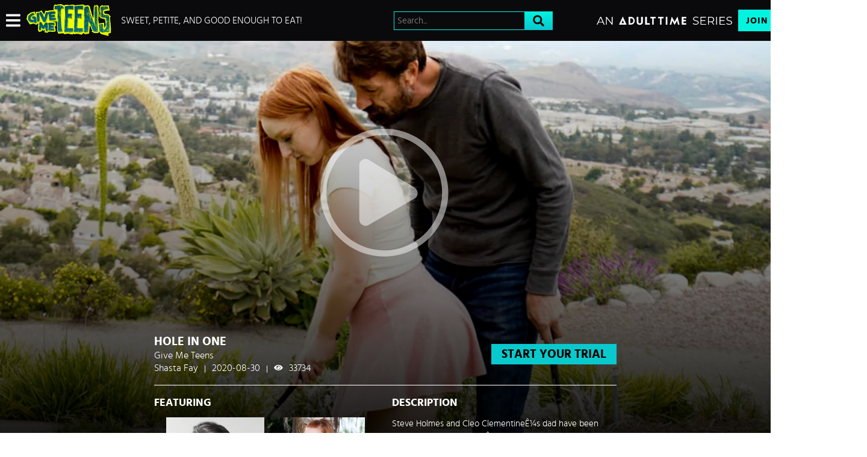

--- FILE ---
content_type: text/css
request_url: https://static01-cms-fame.gammacdn.com/c/minify/c4/866aa1e015c837990eadea1f2c33f1.css
body_size: -15
content:
/*
 || https://static01-cms-fame.gammacdn.com/c/minify || www.givemeteens.com
|/c/Cms/SeoPrettyUrlMetas/default.css|||size : 0|mtime : May 31 2023 11:02:11.
|/c/Cms/BlockFetcher/default.css|||size : 0|mtime : May 31 2023 11:02:11.|prepend: /givemeteens
*/





--- FILE ---
content_type: text/css
request_url: https://static01-cms-fame.gammacdn.com/c/minify/6b/717002e6810b2c8ec70e713a5f7c0c.css
body_size: 10
content:
/*
 || https://static01-cms-fame.gammacdn.com/c/minify || www.givemeteens.com
|/c/css/layout/basic.css|||size : 156|mtime : May 31 2023 11:02:12.|prepend: /givemeteens
*/
*{margin:0;padding:0}dd,dt,li,dl,ol,ul{list-style:none;padding:0;margin:0}a{outline:0}a img{border:none}



--- FILE ---
content_type: text/css
request_url: https://static01-cms-fame.gammacdn.com/c/minify/f7/c9c10d104a258c5addc42f206b6f4f.css
body_size: 4192
content:
/*
 || https://static01-cms-fame.gammacdn.com/c/minify || www.givemeteens.com
|Css_12520462|md5 : 5e561b8d6aaf2c53847c7d984708766f
|Css_12520467|md5 : 589c7c9888ca71b550667e59f07feb8c
|Css_12520472|md5 : cf8577ba9010dd5a055a3e5506f8fadd|prepend: /givemeteens
*/
.clearfix{zoom:1}.clearfix:before,.clearfix:after{content:"";display:table;width:0;height:0}.clearfix:after{clear:both}.clearfix{zoom:1}.clearfix:before,.clearfix:after{content:"";display:table;width:0;height:0}.clearfix:after{clear:both}.left,.page_login #main #login_page #login .inlineLabels .ctrlHolder.formElement_captcha img{float:left}.relative,.main,.page_login #main,.page_login #main #login_page,.page_login #main #login_page #login,.page_login #main #login_page .ctrlHolder,.page_login #main #login_page .buttonHolder,.page_login #main #login_page #login .inlineLabels .ctrlHolder.formElement_rememberme .multiField input[type='checkbox']{position:relative}.page_login #main #login_page #accountinfos h3,.page_login #main #login_page .ctrlHolder label,.page_login #main #login_page #login .inlineLabels .ctrlHolder.formElement_captcha br,.page_login #main #login_page div#forgot h3,.page_login #main #login_page br{display:none}.page_login #main #login_page #loginTitle,.page_login #main #login_page #login.recover>h3,.page_login #main #login_page #login.reactivate>h3,.page_login #main #login_page div#forgot,.page_login #main #login_page div#forgot p>a,.page_login #main #login_page #accountinfos div p,.page_login #main #login_page #help,.page_login #main #login_page #help a,.page_login #main .email-sent,.page_login #main .login-here{text-align:center}.main,.page_login #main #login_page,.page_login #main #login_page div#forgot,.page_login #main .email-sent,.page_login #main .login-here{margin:auto}.page_login #main,.page_login #main #login_page .ctrlHolder,.page_login #main #login_page .buttonHolder,.page_login #main #login_page .ctrlHolder.formElement_csrfToken,.page_login #main #login_page #login .inlineLabels .ctrlHolder.formElement_captcha input,.page_login #main #login_page #login .inlineLabels .ctrlHolder.formElement_rememberme .multiField,.page_login #main #login_page .buttonHolder input[type="submit"],.page_login #main #login_page div#forgot p>a,.page_login #main #login_page #login .ctrlHolder label.error,.page_login #main #login_page #accountinfos div p,.page_login #main .login-here a{margin:0}.page_login #main #login_page #login,.page_login #main #login_page #login .ctrlHolder label.error,.page_login #main #login_page #accountinfos div p,.page_login #main .email-sent,.page_login #main .login-here{margin-bottom:20px}.page_login #main #login_page #loginTitle,.page_login #main #login_page #login.recover>h3,.page_login #main #login_page #login.reactivate>h3{margin-bottom:30px}.page_login #main #login_page .ctrlHolder,.page_login #main #login_page .buttonHolder,.page_login #main #login_page .buttonHolder input[type="submit"],.page_login #main #login_page div#forgot p>a,.page_login #main .login-here a{padding:0}.page_login #main #login_page .ctrlHolder,.page_login #main #login_page .buttonHolder,.page_login #main #login_page .buttonHolder input[type="submit"],.page_login #main #login_page div#forgot p>a,.page_login #main #login_page #login .ctrlHolder label.error,.page_login #main #login_page #accountinfos div p,.page_login #main .login-here a{border:0}.page_login #main #login_page div#forgot p>a,.page_login #main #login_page #login .ctrlHolder label.error,.page_login #main #login_page #accountinfos div p{background:none !important}.page_login #main #login_page #loginTitle,.page_login #main #login_page #login.recover>h3,.page_login #main #login_page #login.reactivate>h3,.page_login #main #login_page div#forgot p,.page_login #main #login_page div#forgot p:before,.page_login #main #login_page #accountinfos div{float:none}.main,.page_video .videoWrapper,.page_login #main #login_page,.page_login #main #login_page #loginTitle,.page_login #main #login_page #login.recover>h3,.page_login #main #login_page #login.reactivate>h3,.page_login #main #login_page .ctrlHolder,.page_login #main #login_page .buttonHolder,.page_login #main #login_page .ctrlHolder input[type="text"],.page_login #main #login_page .ctrlHolder input[type="password"],.page_login #main #login_page .buttonHolder input[type="submit"],.page_login #main #login_page #login .ctrlHolder label.error,.page_login #main #login_page #accountinfos div p,.page_login #main .login-here a{width:100%}.fontSize0,.page_picture #mainWrapper{font-size:0}.page_login #main #login_page #login .inlineLabels .ctrlHolder.formElement_rememberme label.optional,.page_login #main #login_page div#forgot p,.page_login #main #login_page div#forgot p:before,.page_login #main #login_page div#forgot p>a,.page_login #main #login_page #help a{display:inline-block}.page_picture #sidebar,.page_picture #mainContent{display:inline-block;vertical-align:top}.page_login #main #login_page .ctrlHolder input[type="text"]::-webkit-input-placeholder,.page_login #main #login_page .ctrlHolder input[type="password"]::-webkit-input-placeholder,.page_login #main #login_page .ctrlHolder input[type="text"]::-moz-placeholder,.page_login #main #login_page .ctrlHolder input[type="password"]::-moz-placeholder,.page_login #main #login_page .ctrlHolder input[type="text"]:-ms-input-placeholder,.page_login #main #login_page .ctrlHolder input[type="password"]:-ms-input-placeholder{color:#888;letter-spacing:-1px;font-style:italic}#section{display:-webkit-flex;display:flex;-webkit-flex-direction:column;flex-direction:column;padding:0}#header{width:100%}.mainWrapper{-webkit-flex:1 0 auto;flex:1 0 auto}body{font:normal 16px "Hind",sans-serif;color:#2b2b2b;background:#ebebeb;-webkit-text-size-adjust:100%;-ms-text-size-adjust:100%}body.page_join,body.page_login{background:#000116;color:white}.main{max-width:1700px;padding:20px 10px}.page_join .main{max-width:1200px;flex:auto}@media (max-width:1140px){.page_join .main{min-height:auto}}.page_login .main{max-width:none}.page_video .main{max-width:1390px}.page_picture .main{max-width:1520px}.page_join .joinBottom{display:flex;flex-wrap:wrap;justify-content:center;align-items:center;margin-bottom:30px;padding:5px 0}@media (max-width:900px){.page_join .joinBottom{flex-direction:column}}@media (max-width:600px){.page_join .joinBottom{margin-bottom:0}}.page_join .benefitsContainer{width:100%;display:flex;align-items:center;justify-content:center;flex-wrap:wrap;flex-flow:row wrap;padding:50px 100px;background-color:#000;position:relative;z-index:1}.page_join .benefitsContainer:before{content:'';display:block;width:100%;height:100%;position:absolute;top:0;left:0;z-index:-1;background:-moz-radial-gradient(center 70%,ellipse cover,#070742 0,rgba(7,7,66,0.98) 1%,rgba(7,7,66,0) 50%,rgba(7,7,66,0) 100%);background:-webkit-radial-gradient(center 70%,ellipse cover,#070742 0,rgba(7,7,66,0.98) 1%,rgba(7,7,66,0) 50%,rgba(7,7,66,0) 100%);background:radial-gradient(ellipse at center 70%,#070742 0,rgba(7,7,66,0.98) 1%,rgba(7,7,66,0) 50%,rgba(7,7,66,0) 100%);filter:progid:DXImageTransform.Microsoft.gradient( startColorstr='#070742',endColorstr='#070742',GradientType=1)}@media (max-width:1075px){.page_join .benefitsContainer{padding:20px}}@media (max-width:600px){.page_join .benefitsContainer{padding:10px}}@media all and (min-width:701px){.page_join #comm100-container #chat_window_container{top:50%;left:50%;-webkit-transform:translate(-50%,-50%);-moz-transform:translate(-50%,-50%);-ms-transform:translate(-50%,-50%);-o-transform:translate(-50%,-50%);transform:translate(-50%,-50%);z-index:490}}.page_video .videoWrapper{display:flex}@media (max-width:1140px){.page_video .videoWrapper{padding:0;max-height:none;flex-flow:column}}.page_video .playerWrapper{width:calc(100% - 405px);max-width:960px}@media (max-width:1140px){.page_video .playerWrapper{width:100%;margin:auto}}.page_picture #sidebar{width:228px}@media (max-width:700px){.page_picture #sidebar{display:none}}.page_picture #mainContent{padding-left:20px;width:calc(100% - 228px)}@media (max-width:700px){.page_picture #mainContent{width:100%;padding:0}}body.page_login:before{content:'';transform:translate(-50%,-50%);position:fixed;top:50%;left:50%;min-width:100%;height:100%;min-width:1500px;min-height:650px;background:-moz-radial-gradient(center,ellipse cover,#070742 0,rgba(7,7,66,0.98) 1%,rgba(7,7,66,0) 50%,rgba(7,7,66,0) 100%);background:-webkit-radial-gradient(center,ellipse cover,#070742 0,rgba(7,7,66,0.98) 1%,rgba(7,7,66,0) 50%,rgba(7,7,66,0) 100%);background:radial-gradient(ellipse at center,#070742 0,rgba(7,7,66,0.98) 1%,rgba(7,7,66,0) 50%,rgba(7,7,66,0) 100%);filter:progid:DXImageTransform.Microsoft.gradient( startColorstr='#070742',endColorstr='#070742',GradientType=1)}body.page_login #footer{position:relative;z-index:1}.page_login #main{display:flex;min-height:88vh;flex-direction:column;justify-content:center;align-items:center;background-image:radial-gradient(ellipse,rgba(35,25,255,0.1),rgba(0,0,0,0) 50%)}.page_login #main #login_page{max-width:500px}@media (max-width:600px){.page_login #main #login_page{max-width:83.33333vw}}.page_login #main #login_page #login{padding:35px 45px 45px;border:1px solid #3f466c;background:rgba(0,0,0,0.2)}@media (max-width:600px){.page_login #main #login_page #login{padding:5.83333vw 7.5vw 7.5vw}}.page_login #main #login_page #loginTitle,.page_login #main #login_page #login.recover>h3,.page_login #main #login_page #login.reactivate>h3{display:block;letter-spacing:2px;text-transform:uppercase;font:normal 30px/1.2 "Hind",sans-serif;color:#fff}.page_login #main #login_page #loginTitle .strong,.page_login #main #login_page #login.recover>h3 .strong,.page_login #main #login_page #login.reactivate>h3 .strong{font-weight:600}@media (max-width:600px){.page_login #main #login_page #loginTitle,.page_login #main #login_page #login.recover>h3,.page_login #main #login_page #login.reactivate>h3{font-size:5vw;margin-bottom:5vw}}.page_login #main #login_page #login.recover>h3{font:normal 30px/1.2 "Hind",sans-serif !important;color:#fff !important}@media (max-width:600px){.page_login #main #login_page #login.recover>h3{font-size:5vw !important}}.page_login #main #login_page .ctrlHolder,.page_login #main #login_page .buttonHolder{display:block}.page_login #main #login_page .ctrlHolder{margin:0 0 20px}@media (max-width:600px){.page_login #main #login_page .ctrlHolder{margin:0 0 3.33333vw}}.page_login #main #login_page .ctrlHolder input[type="text"],.page_login #main #login_page .ctrlHolder input[type="password"]{display:block;outline:none;padding:10px;border:2px solid transparent;color:#000;font:normal 22px/1.6 "Hind",sans-serif;background:#fff}@media (max-width:600px){.page_login #main #login_page .ctrlHolder input[type="text"],.page_login #main #login_page .ctrlHolder input[type="password"]{padding:1.66667vw;font-size:16px}}.page_login #main #login_page .ctrlHolder input[type="text"].error,.page_login #main #login_page .ctrlHolder input[type="password"].error{border:2px solid #e10327;background:#fff}.page_login #main #login_page .ctrlHolder input[type="text"].error:focus,.page_login #main #login_page .ctrlHolder input[type="password"].error:focus{border:2px solid #e10327}.page_login #main #login_page .ctrlHolder input[type="text"]:focus,.page_login #main #login_page .ctrlHolder input[type="password"]:focus{border-color:#1cbefe}.page_login #main #login_page #login .inlineLabels .ctrlHolder.formElement_captcha img{width:206px;height:80px;margin:0 20px 0 0;padding:3px;background:#fff;border:1px solid #ccc}@media (max-width:600px){.page_login #main #login_page #login .inlineLabels .ctrlHolder.formElement_captcha img{width:34.33333vw;height:13.33333vw;margin:0 3.33333vw 0 0;padding:0.5vw}}.page_login #main #login_page #login .inlineLabels .ctrlHolder.formElement_captcha input{float:right;width:59%;color:#2b2b2b}.page_login #main #login_page #login .inlineLabels .ctrlHolder.formElement_rememberme{display:flex;padding:5px 0;align-items:center}@media (max-width:600px){.page_login #main #login_page #login .inlineLabels .ctrlHolder.formElement_rememberme{padding:0.83333vw 0}}.page_login #main #login_page #login .inlineLabels .ctrlHolder.formElement_rememberme .multiField{display:flex;order:1;flex:0}.page_login #main #login_page #login .inlineLabels .ctrlHolder.formElement_rememberme .multiField input[type='checkbox']{-moz-appearance:none;-webkit-appearance:none;cursor:pointer;display:block;width:60px;height:30px;outline:none;border-radius:20px;transition:0.5s;margin:0 15px 0 0;background:rgba(255,255,255,0.25)}@media (max-width:600px){.page_login #main #login_page #login .inlineLabels .ctrlHolder.formElement_rememberme .multiField input[type='checkbox']{width:10vw;height:5vw;border-radius:3.33333vw;margin:0 2.5vw 0 0}}.page_login #main #login_page #login .inlineLabels .ctrlHolder.formElement_rememberme .multiField input[type='checkbox']:before{top:-1px;left:0;content:'';position:absolute;width:30px;height:30px;border-radius:50%;background:#fff;transition:.5s;transform:scale(0.85);box-shadow:0 0 2px 1px rgba(0,0,0,0.2)}@media (max-width:600px){.page_login #main #login_page #login .inlineLabels .ctrlHolder.formElement_rememberme .multiField input[type='checkbox']:before{width:5vw;height:5vw}}.page_login #main #login_page #login .inlineLabels .ctrlHolder.formElement_rememberme .multiField input[type='checkbox']:checked{background:#09c6cd}.page_login #main #login_page #login .inlineLabels .ctrlHolder.formElement_rememberme .multiField input[type='checkbox']:checked:before{left:30px;box-shadow:0 0 2px 1px rgba(0,0,0,0.2)}@media (max-width:600px){.page_login #main #login_page #login .inlineLabels .ctrlHolder.formElement_rememberme .multiField input[type='checkbox']:checked:before{left:5vw}}.page_login #main #login_page #login .inlineLabels .ctrlHolder.formElement_rememberme label.optional{order:2;color:#fff;font:normal 21px "Hind",sans-serif}@media (max-width:600px){.page_login #main #login_page #login .inlineLabels .ctrlHolder.formElement_rememberme label.optional{font-size:3.5vw}}.page_login #main #login_page .buttonHolder input[type="submit"]{-moz-appearance:none;-webkit-appearance:none;display:block;height:auto;padding:20px;font:600 22px/1.2 "Hind",sans-serif;color:#000;background-clip:padding-box;background:linear-gradient(180deg,#01f4e0 1%,#09c6cd);border-radius:0;text-transform:none;transition:0.3s ease}@media (hover:hover){.page_login #main #login_page .buttonHolder input[type="submit"]:hover{background:linear-gradient(180deg,#01f4e0 1%,#01f4e0)}}@media (max-width:600px){.page_login #main #login_page .buttonHolder input[type="submit"]{padding:3.33333vw;font-size:3.66667vw}}.page_login #main #login_page div#forgot{padding:20px;margin-bottom:40px}@media (max-width:600px){.page_login #main #login_page div#forgot{padding:3.33333vw;margin-bottom:6.66667vw}}.page_login #main #login_page div#forgot p:before{content:"Forgot Your Password? ";width:auto;margin:0 8px 0;text-align:left;text-transform:none;font:18px "Hind",sans-serif;color:#fff}@media (max-width:600px){.page_login #main #login_page div#forgot p:before{margin:0 1.33333vw 0;font-size:3vw}}.page_login #main #login_page div#forgot p>a{transition:border .3s;width:auto;font:18px "Hind",sans-serif;color:#01f4e0}@media (max-width:600px){.page_login #main #login_page div#forgot p>a{font-size:3vw}}@media (hover:hover){.page_login #main #login_page div#forgot p>a:hover{color:#09c6cd}}.page_login #main #login_page #login .ctrlHolder label.error,.page_login #main #login_page #accountinfos div p{display:block;padding:8px 5px;font:normal 18px "Hind",sans-serif;overflow:hidden;color:#e10327}@media (max-width:600px){.page_login #main #login_page #login .ctrlHolder label.error,.page_login #main #login_page #accountinfos div p{padding:1.33333vw 0.83333vw;font-size:3vw}}.page_login #main #login_page #login .ctrlHolder label.error{text-align:left;margin-bottom:0}@media (max-width:600px){.page_login #main #login_page #accountinfos div p{margin-bottom:3.33333vw}}.page_login #main #login_page #login .ctrlHolder label.error[for=captcha]{width:59%;margin-left:246px}@media (max-width:600px){.page_login #main #login_page #login .ctrlHolder label.error[for=captcha]{margin-left:41vw}}.page_login #main #login_page #help{padding:0;margin-top:40px}@media (max-width:600px){.page_login #main #login_page #help{margin-top:6.66667vw}}.page_login #main #login_page #help a{transition:border .3s;width:auto;font:18px "Hind",sans-serif;color:#01f4e0}@media (hover:hover){.page_login #main #login_page #help a:hover{color:#09c6cd}}@media (max-width:600px){.page_login #main #login_page #help a{font-size:3vw}}.page_login #main .email-sent{max-width:500px;margin-top:110px;word-break:break-all;font-size:20px;margin:0 0 20px;margin-top:-60px}@media (max-width:600px){.page_login #main .email-sent{max-width:83.33333vw;margin-top:18.33333vw;font-size:3.33333vw;margin:0 0 3.33333vw;margin-top:-10vw}}.page_login #main .login-here{max-width:500px;margin:0;word-break:break-all}@media (max-width:600px){.page_login #main .login-here{max-width:83.33333vw}}.page_login #main .login-here a{-moz-appearance:none;-webkit-appearance:none;border-radius:0;transition:border .3s;display:block;height:auto;padding:9px 20px;font:normal 22px/1.6 "Hind",sans-serif;color:#fff;border:2px solid #01f4e0;background:transparent;text-transform:none}@media (hover:hover){.page_login #main .login-here a:hover{border-color:#fff}}@media (max-width:600px){.page_login #main .login-here a{padding:1.5vw 3.33333vw;font-size:3.66667vw}}.page_login_blocked #section{display:flex;align-items:center;justify-content:center;color:white}.page_login_blocked #login_page{max-width:500px;width:95%;z-index:1;padding:35px 45px 45px;border:1px solid #3f466c;background:rgba(0,0,0,0.2)}.page_login_blocked #loginTitle{display:none}.page_login_blocked #accountinfos h3,.page_login_blocked #forgot h3,.page_login_blocked #login .ctrlHolder label{width:auto;text-align:left;margin-bottom:10px}.page_login_blocked #accountinfos h3{display:block;letter-spacing:2px;text-transform:uppercase;font:normal 30px/1.2 "Hind",sans-serif;color:#fefefe}.page_login_blocked #accountinfos div p{font-size:16px}.page_login_blocked #accountinfos h3,.page_login_blocked #accountinfos div,.page_login_blocked #forgot h3,.page_login_blocked #forgot p{float:none}.page_login_blocked #forgot{margin-top:20px}.page_login_blocked #forgot a{-moz-appearance:none;-webkit-appearance:none;display:block;height:auto;padding:20px;font:600 22px/1.2 "Hind",sans-serif;color:#010101;background-clip:padding-box;background:linear-gradient(180deg,#01f4e0 1%,#09c6cd);border-radius:0;text-transform:none;transition:0.3s ease;width:100%}
@font-face{font-family:'hind';src:local("Hind"),url("/givemeteens/m/cust0114gpc88840/hind-regular-webfont.woff2") format("woff2"),url("/givemeteens/m/9lro06vri6g40o4w/hind-regular-webfont.woff") format("woff");font-weight:normal;font-style:normal}@font-face{font-family:'hind';src:local("Hind"),url("/givemeteens/m/6azd2cshpdc8scgk/hind-bold-webfont.woff2") format("woff2"),url("/givemeteens/m/5ny2tcc9jo8wokog/hind-bold-webfont.woff") format("woff");font-weight:700;font-style:normal}@font-face{font-family:'hind';src:local("Hind"),url("/givemeteens/m/94dx48988toos80s/hind-semibold-webfont.woff2") format("woff2"),url("/givemeteens/m/82akkq5ckx44so44/hind-semibold-webfont.woff") format("woff");font-weight:600;font-style:normal}@font-face{font-family:'hind';src:local("Hind"),url("/givemeteens/m/18klbjyb35hc8kkw/hind-medium-webfont.woff2") format("woff2"),url("/givemeteens/m/9ncpzj7bmm80k840/hind-medium-webfont.woff") format("woff");font-weight:500;font-style:normal}@font-face{font-family:'hind';src:local("Hind"),url("/givemeteens/m/4da51liskn6sw8ck/hind-light-webfont.woff2") format("woff2"),url("/givemeteens/m/3yvr9zqcuz28k804/hind-light-webfont.woff") format("woff");font-weight:300;font-style:normal}
html,body,#layout,#section{margin:0}html,body,#layout,#section{padding:0}html,body,#layout,#section{width:100%}*,*:before,*:after{-webkit-box-sizing:border-box;-moz-box-sizing:border-box;box-sizing:border-box;-webkit-font-smoothing:antialiased;-moz-osx-font-smoothing:grayscale;-webkit-text-size-adjust:100%}input[type=text],input[type=email],input[type=tel],input[type=url],input[type=search],input[type=password],input[type=submit],button,select{-moz-appearance:none;-webkit-appearance:none;-moz-border-radius:0;-webkit-border-radius:0;border-radius:0}input[type=text]:focus,input[type=email]:focus,input[type=tel]:focus,input[type=url]:focus,input[type=search]:focus,input[type=password]:focus,input[type=submit]:focus,button:focus,select:focus{outline:0}input[type=text]:invalid,input[type=email]:invalid,input[type=tel]:invalid,input[type=url]:invalid,input[type=search]:invalid,input[type=password]:invalid,input[type=submit]:invalid,button:invalid,select:invalid{box-shadow:none}@supports not (-webkit-touch-callout:none){html,body,#layout,#section,#siteWrapperFreetour{min-height:100vh;min-height:100dvh}}



--- FILE ---
content_type: image/svg+xml
request_url: https://images.ctfassets.net/5mtb3zfzz1y7/75aSBIkL8MbBR7TygxCVX0/02a04c6bbd0308fff299c73f3fddbf6d/DF-Give-Me-Teens_LOGO.svg
body_size: 86546
content:
<?xml version="1.0" encoding="utf-8"?>
<!-- Generator: Adobe Illustrator 26.0.3, SVG Export Plug-In . SVG Version: 6.00 Build 0)  -->
<svg version="1.1" id="Layer_1" xmlns="http://www.w3.org/2000/svg" xmlns:xlink="http://www.w3.org/1999/xlink" x="0px" y="0px"
	 viewBox="0 0 5583.5 2119.5" style="enable-background:new 0 0 5583.5 2119.5;" xml:space="preserve">
<style type="text/css">
	.st0{fill:#EFFF00;}
	.st1{fill:#BCC900;}
	.st2{fill:url(#SVGID_1_);}
	.st3{fill:url(#SVGID_00000132088158232282660460000010628259703210586030_);}
	.st4{fill:url(#SVGID_00000133516585184835654560000016522203536870274468_);}
	.st5{fill:url(#SVGID_00000126324954383594130960000000557934094299273624_);}
	.st6{fill:url(#SVGID_00000169545923543240160670000001896837786320296612_);}
	.st7{fill:url(#SVGID_00000121244448825325230270000011992174176900294041_);}
	.st8{fill:url(#SVGID_00000147184228612965540020000015035416730404768423_);}
	.st9{fill:url(#SVGID_00000062907049209110427630000002946318398123812740_);}
	.st10{fill:url(#SVGID_00000167390029044186071370000011657554867150049726_);}
	.st11{fill:url(#SVGID_00000054951373406846361080000011891882246866417057_);}
	.st12{fill:url(#SVGID_00000120558154324385658890000000573711316092832643_);}
	.st13{fill:url(#SVGID_00000158017803822981093070000017114521858623690410_);}
	.st14{fill:url(#SVGID_00000178893861256733345020000005677196062459232391_);}
	.st15{fill:url(#SVGID_00000111170165983589995930000014472732269393872771_);}
	.st16{fill:url(#SVGID_00000175294495881945309660000010648614059958817951_);}
	.st17{fill:url(#SVGID_00000078015420804248485690000004448106008942196409_);}
	.st18{fill:url(#SVGID_00000130635814764893716150000007980084221230921101_);}
	.st19{fill:url(#SVGID_00000168092514750573797590000003944746669162869179_);}
	.st20{fill:url(#SVGID_00000178910408573237035030000000521165937173883569_);}
	.st21{fill:url(#SVGID_00000032606945154039963210000013418399734646075540_);}
	.st22{fill:url(#SVGID_00000124141526069845470250000013158853649114220169_);}
	.st23{fill:url(#SVGID_00000069393162910586522960000001815898113642939571_);}
	.st24{fill:url(#SVGID_00000085217033162577037260000017058126541721265545_);}
	.st25{fill:url(#SVGID_00000094579900460570881020000000236505079684200105_);}
	.st26{fill:url(#SVGID_00000045600846495613202500000010083794711934438026_);}
	.st27{fill:url(#SVGID_00000129177199325005143370000010463487335836317082_);}
	.st28{fill:url(#SVGID_00000116947229002298102010000003289633095254223008_);}
	.st29{fill:url(#SVGID_00000178925728814626725800000006954058006473284740_);}
	.st30{fill:url(#SVGID_00000022520402872666168730000007327502394429491865_);}
	.st31{fill:url(#SVGID_00000176016456353174269240000007192448295912674435_);}
	.st32{fill:url(#SVGID_00000011748252641738585990000011245733088689913766_);}
	.st33{fill:url(#SVGID_00000056427393911454771230000002720879521986985887_);}
	.st34{fill:url(#SVGID_00000039093558313812944190000007994338581849967530_);}
	.st35{fill:url(#SVGID_00000088132420262193307740000010177740009826062250_);}
	.st36{fill:url(#SVGID_00000049939881589841302890000000999322027612727942_);}
	.st37{fill:url(#SVGID_00000163788725463839034840000011565161357103502491_);}
	.st38{fill:url(#SVGID_00000056423831691239875510000002013874761859359662_);}
	.st39{fill:url(#SVGID_00000019660933128959943020000007157638382313889438_);}
	.st40{fill:url(#SVGID_00000090269098950603853000000004687998326335300771_);}
	.st41{fill:url(#SVGID_00000033359756114078156680000000100208349524043165_);}
	.st42{fill:url(#SVGID_00000053505422275288732060000017764316277985783205_);}
	.st43{fill:url(#SVGID_00000170278081222133498050000011779988871693944483_);}
	.st44{fill:url(#SVGID_00000064340252489141532990000013370150240546947725_);}
	.st45{fill:url(#SVGID_00000083085657442447508510000016786706243233328816_);}
	.st46{fill:url(#SVGID_00000035521787056656835030000018289070818153724045_);}
	.st47{fill:url(#SVGID_00000159472258904538626840000015827002721137507997_);}
	.st48{fill:url(#SVGID_00000158029529256819643560000010297897646186429874_);}
	.st49{fill:url(#SVGID_00000067955906821994410880000010274690542771262881_);}
	.st50{fill:url(#SVGID_00000021825646887954028270000014666253205793005232_);}
	.st51{fill:url(#SVGID_00000032611273229089097740000002914585922363292813_);}
	.st52{fill:url(#SVGID_00000183971084286408799250000012826435399021503401_);}
	.st53{fill:url(#SVGID_00000022535185987512196170000009991755076599157381_);}
	.st54{fill:url(#SVGID_00000007417448212027742530000010258592047003212971_);}
	.st55{fill:url(#SVGID_00000103230683793437021240000015109488640741358230_);}
	.st56{fill:url(#SVGID_00000116931374026096807350000001354897259838572711_);}
	.st57{fill:url(#SVGID_00000019655287857477043430000016647469753450553263_);}
	.st58{fill:url(#SVGID_00000128478022078902908800000004815020017643283623_);}
	.st59{fill:url(#SVGID_00000040552008766808345540000010737813756282378663_);}
	.st60{fill:url(#SVGID_00000130645509128959807710000009046206468778470827_);}
	.st61{fill:url(#SVGID_00000084521173063299123460000000903527689110000027_);}
	.st62{fill:url(#SVGID_00000181073335335565393170000007516734853090727828_);}
	.st63{fill:url(#SVGID_00000154412111732066558140000011335511250993482429_);}
	.st64{fill:url(#SVGID_00000108267984504305792540000000321232717731879343_);}
	.st65{fill:url(#SVGID_00000018221642042893657990000009041073349068671651_);}
	.st66{fill:url(#SVGID_00000035520719068019330460000016099927441224225724_);}
	.st67{fill:url(#SVGID_00000052799925771752445400000016675895571896845745_);}
	.st68{fill:url(#SVGID_00000139260877315508277470000013609450320330858425_);}
	.st69{fill:url(#SVGID_00000093160434013440469150000005758788914515180936_);}
	.st70{fill:url(#SVGID_00000105393794321692813280000013985050867772918144_);}
	.st71{fill:url(#SVGID_00000108271723307741509440000003605923145344881318_);}
	.st72{fill:url(#SVGID_00000165197355769101722390000012243397268660988068_);}
	.st73{fill:url(#SVGID_00000044879951647895079970000004460917380817773474_);}
	.st74{fill:url(#SVGID_00000136376918742701114680000005324617398383440826_);}
	.st75{fill:url(#SVGID_00000060721551022831544860000012537828939961228179_);}
	.st76{fill:url(#SVGID_00000158722963609181606270000002706682655137503652_);}
	.st77{fill:url(#SVGID_00000047748546052154317220000009910022758443171237_);}
	.st78{fill:url(#SVGID_00000064325880457057513160000012113304281750181539_);}
	.st79{fill:url(#SVGID_00000156579974204709458160000011440071461852755374_);}
	.st80{fill:url(#SVGID_00000037683900318873170890000003970632806960518273_);}
	.st81{fill:url(#SVGID_00000182486458947948484370000001844633044751103643_);}
	.st82{fill:url(#SVGID_00000000218858962368720970000015832093280053793978_);}
	.st83{fill:url(#SVGID_00000021829498408328431120000017753851855064380059_);}
	.st84{fill:url(#SVGID_00000106134576184444243090000007182257523510063019_);}
	.st85{fill:url(#SVGID_00000093156361959343905650000017149003970200573864_);}
</style>
<g>
	<g>
		<path d="M2424,83.6l87.5,43.8l47.7-23.9l47.8-23.8l152,4l152,4l59.5-12l59.5-12l72.5,3.7c39.9,2,74.5,3.9,77,4.3l4.4,0.7l1.8,10.5
			c1,5.8,2.6,16.3,3.7,23.3c1.1,7.1,2.1,13,2.3,13.3c0.3,0.2,7.8-0.8,16.9-2.1c9-1.4,56.9-8.6,106.4-16l90-13.5l192.4-16
			c105.8-8.9,192.9-15.9,193.5-15.7c0.7,0.3,3.8,9.9,7,21.3c3.2,11.5,6.7,23.9,7.7,27.5l1.9,6.7l4.3,0.5c2.3,0.4,11,1.1,19.2,1.8
			c8.3,0.6,47.7,4,87.7,7.4l72.7,6.3l51.7-19.9c28.4-10.9,52-19.9,52.4-19.9c0.4,0,7.7,14.4,16.3,32l15.7,32l28.2,0.2l28.2,0.3
			l5.2,17c2.8,9.3,10.1,33.4,16.2,53.5c6.1,20.1,51.9,185.4,101.7,367.5c49.8,182,91.1,332.5,91.6,334.2l1,3.3l20-16.1l19.9-16.1
			v-8.6c0-4.8,3.6-154.3,7.9-332.2l7.9-323.5l31.7-75c17.4-41.3,31.9-75.3,32.3-75.7c0.4-0.4,9.5,9.3,20.2,21.4
			c24.8,28.1,43.3,49.2,43.6,49.6c0.1,0.1,16.3-15.9,35.9-35.8c19.7-19.8,36.1-36,36.4-36c0.4,0,78,60.8,109.4,85.6l2.7,2.2l-4,116
			l-4.1,116l12,116.1l12.1,116.2l-16,212l-16,211.9l19.9,123.6c10.9,68,20.1,123.7,20.3,123.9c0.2,0.3,8-0.9,17.3-2.5
			c9.4-1.6,84.7-14.2,167.4-28.1c104.6-17.5,150.6-24.8,151-24c0.4,0.6,1.5,10.7,2.5,22.3c3.9,47.9,28.7,320.6,29.4,324.1
			c0.7,3.7,1.5,2,16.6-34.5c8.7-21.1,26.5-64,39.6-95.5l23.7-57.2l-19.4-179.8c-10.6-98.9-19.7-181.8-20.1-184.2l-0.7-4.4
			l-27.7-15.9l-27.8-15.8l-112.2-28c-92.8-23.2-112.7-28.5-114.4-30.3c-4.5-4.8-92.7-99.1-104.7-112c-7.1-7.6-12.7-14.4-12.4-15
			c0.2-0.7,5.3-20.1,11.2-43.2c5.9-23.1,18.3-71.1,27.5-106.8l16.8-64.7l-12-31.8l-12-31.7l4-128.5l4-128.5l20-51.8
			c11-28.5,20.2-52,20.3-52.1c0.2-0.2,24.9-19.6,54.9-43.1s55.1-43.2,55.7-43.7c0.9-0.8,10.4,4.7,33.5,19.1L5056,136l8-0.6
			c16.7-1.2,365.7-15.6,366.9-15.2c0.6,0.3,2.6,8.4,4.6,18.8c1.8,10.1,16.1,83.6,31.6,163.4c15.5,79.7,28.1,145.1,27.9,145.3
			c-0.2,0.2-316.5,40-319.2,40.2c-0.2,0-11.1,16.2-24.3,36l-24,36l24,47.9c15.8,31.7,24.5,48.1,25.7,48.4c1,0.3,7.7,1.5,14.8,2.8
			c15.9,2.6,243.2,43.7,246,44.4c1.1,0.3,8.8,8.2,17,17.6c8.3,9.4,36.9,41.9,63.7,72.1l48.8,54.9l-24,36l-24.1,36l20.1,204.2
			l20,204.2l12,196l12,196l-4,94.5c-2.2,52-4,95-4,95.7c0,0.6-36.5,13.3-83.2,28.8c-45.8,15.3-83.6,28.1-84.1,28.4
			c-0.4,0.4,4.7,34.6,11.2,76.1c6.6,41.5,11.9,75.6,11.8,75.6c-0.1,0.1-108.2-28.5-240.2-63.5c-132-35.1-246.8-65.5-255.2-67.6
			c-8.3-2.1-15.6-4.1-16.1-4.4c-0.8-0.5-41.4-59.9-101.1-148c-10.1-15-18.7-26.8-19.2-26.4c-0.4,0.4-7.6,25-16,54.6
			c-8.4,29.6-15.6,54.2-15.9,54.7c-0.4,0.6-55.4,2.7-132.1,5l-131.4,4l-96.2-47.7c-61.4-30.5-96.1-48.2-95.8-49
			c0.2-0.7,12.6-20.4,27.5-43.7c14.8-23.4,27-42.9,27-43.3s-14.2-15-31.6-32.4l-31.6-31.6l-4-31.9l-3.9-31.9l-20.6-43
			c-11.4-23.7-27.9-58.3-36.8-77c-29.4-61.9-37.9-79.5-38.3-79c-0.2,0.2-11.1,122.2-24.3,271.1c-13.1,148.9-24,270.9-24.3,271.1
			c-0.2,0.2-57.8,9.4-128,20.3l-127.6,20l-60-40l-60-40l-48,56.1c-35.7,41.5-48.6,55.9-49.8,55.5c-0.9-0.3-67.5-14.7-147.9-32.1
			l-146.1-31.5l-104.1,16l-104.1,16l-43.8-23.9c-24-13.1-43.8-23.8-44-23.6c-0.2,0.2-2.1,16.2-4.3,35.6c-2.1,19.4-4,35.3-4.2,35.5
			c-0.1,0.1-72.1-14.2-160-31.7l-159.7-32l-100,20l-100,20l-52-32l-51.9-31.9l-144.8,14.5c-79.6,8-151.5,15.2-159.7,16.1
			c-8.1,0.9-15.2,1.2-15.6,0.7c-0.5-0.4-15.1-40-32.5-87.8l-31.7-87l-10.9-285c-5.9-156.8-11.3-298.9-11.8-315.9
			c-0.6-17-1.2-31-1.4-31.2c-0.5-0.5-331.7,15.3-332.2,15.8c-0.4,0.3,134.1,22.1,210,34c19.4,3,33.4,5.7,34.1,6.4
			c0.5,0.7,1.6,8.2,2.3,16.6c1.5,18.2,20.8,219.2,21.7,226l0.6,4.8h-28.1h-28l-0.6,3.2c-1.6,9.8-15.4,116.2-15.1,116.6
			c0.3,0.2,7.3,2.1,15.6,4.2c8.3,2.1,15.3,4,15.6,4.2c0.6,0.6,24.4,215.1,23.9,215.6c-0.2,0.2-29,9.4-64,20.3l-63.7,19.9l-153.7-7.5
			c-84.5-4.1-158.2-7.7-163.7-8l-10.2-0.7l-28.1,32.1c-15.5,17.7-28.5,32.1-28.9,32.1s-35.1-1.3-77.2-2.9
			c-42.1-1.6-85.5-3.2-96.5-3.6c-11-0.3-23-0.8-26.7-1.1l-6.8-0.6v-87.9v-88l-40,36.1l-40,36l-48-40l-48-40v47.9v47.9l-3.2,1.1
			c-1.8,0.5-41.1,12.1-87.3,25.6c-46.2,13.4-87.9,25.7-92.7,27.2c-4.8,1.4-8.9,2.5-9.1,2.2c-0.2-0.2-16.4-29-36-63.9
			c-32.3-57.5-35.7-63.9-35.7-68c0-5.4,12.5-344.9,14.5-394c0.8-19,1.4-36.2,1.5-38.3v-3.7l-64,48l-64,48l-80-40l-80-40l-118.8,26
			c-65.3,14.3-122.9,27-127.9,28.2c-5.1,1.2-9.5,1.9-9.7,1.7c-0.2-0.2-21.9-32.8-48.3-72.4c-47.5-71.4-48.5-72.9-111.1-178.6
			c-34.8-58.7-63.4-107.3-63.7-108.1c-0.5-1.3,62.6-256.4,63.6-257.2c3.6-3.1,198-150.3,199.8-151.3c4-2.1,279.3-72.5,280.1-71.6
			c0.4,0.4,2.3,10.2,4.3,21.8c10.8,62.8,35.2,198.5,35.7,198.5s6.4-38.2,24.2-156c3.9-26.1,7.5-47.9,7.9-48.4
			c0.6-0.7,168.5,5.3,191.4,6.9l8,0.6l83.3-51.6c45.9-28.4,83.9-51.8,84.5-52c0.7-0.3,7.4,9.8,15.2,22.5
			c37.5,61.6,152.6,247.5,153.3,247.8c0.4,0.1,2.3-4.4,4.1-10c7.2-22.5,83.3-243.4,84-244.1c0.5-0.5,31.3,4.5,68.5,11.1l67.6,11.9
			l55.2-15.8l55.3-15.9l163.5-10.9c89.9-6,169.4-11.3,176.5-11.6c7.2-0.4,14.7-1,16.8-1.4c4.2-0.7,9.9,2.1-60.5-29.4
			c-15-6.7-22.7-10.7-22.8-11.7c0-2.5,39.7-271,40.1-271.4c1.2-1,86.2-54.8,87.2-55.2c0.7-0.2,26.3,8.5,56.9,19.4l55.6,19.9l20-20
			l19.9-19.9l114.9-7.8c63.2-4.3,117.5-7.8,120.6-7.9C2336.4,39.9,2337.8,40.6,2424,83.6z"/>
	</g>
	<g>
		<path class="st0" d="M2368,43.6l87.5,43.8l47.7-23.9l47.8-23.8l152,4l152,4l59.5-12l59.5-12l72.5,3.7c39.9,2,74.5,3.9,77,4.3
			l4.4,0.7l1.8,10.5c1,5.8,2.6,16.3,3.7,23.3c1.1,7.1,2.1,13,2.3,13.3c0.3,0.2,7.8-0.8,16.9-2.1c9-1.4,56.9-8.6,106.4-16l90-13.5
			l192.4-16c105.8-8.9,192.9-15.9,193.5-15.7c0.7,0.3,3.8,9.9,7,21.3c3.2,11.5,6.7,23.9,7.7,27.5l1.9,6.7l4.3,0.5
			c2.3,0.4,11,1.1,19.2,1.8c8.3,0.6,47.7,4,87.7,7.4l72.7,6.3l51.7-19.9c28.4-10.9,52-19.9,52.4-19.9c0.4,0,7.7,14.4,16.3,32
			l15.7,32l28.2,0.2l28.2,0.3l5.2,17c2.8,9.3,10.1,33.4,16.2,53.5c6.1,20.1,51.9,185.4,101.7,367.5c49.8,182,91.1,332.5,91.6,334.2
			l1,3.3l20-16.1l19.9-16.1v-8.6c0-4.8,3.6-154.3,7.9-332.2l7.9-323.5l31.7-75c17.4-41.3,31.9-75.3,32.3-75.7
			c0.4-0.4,9.5,9.3,20.2,21.4c24.8,28.1,43.3,49.2,43.6,49.6c0.1,0.1,16.3-15.9,35.9-35.8c19.7-19.8,36.1-36,36.4-36
			c0.4,0,78,60.8,109.4,85.6l2.7,2.2l-4,116l-4.1,116l12,116.1l12.1,116.2l-16,212l-16,211.9l19.9,123.6
			c10.9,68,20.1,123.7,20.3,123.9c0.2,0.3,8-0.9,17.3-2.5c9.4-1.6,84.7-14.2,167.4-28.1c104.6-17.5,150.6-24.8,151-24
			c0.4,0.6,1.5,10.7,2.5,22.3c3.9,47.9,28.7,320.6,29.4,324.1c0.7,3.7,1.5,2,16.6-34.5c8.7-21.1,26.5-64,39.6-95.5l23.7-57.2
			l-19.4-179.8c-10.6-98.9-19.7-181.8-20.1-184.2l-0.7-4.4l-27.7-15.9l-27.8-15.8l-112.2-28c-92.8-23.2-112.7-28.5-114.4-30.3
			c-4.5-4.8-92.7-99.1-104.7-112c-7.1-7.6-12.7-14.4-12.4-15c0.2-0.7,5.3-20.1,11.2-43.2c5.9-23.1,18.3-71.1,27.5-106.8l16.8-64.7
			l-12-31.8l-12-31.7l4-128.5l4-128.5l20-51.8c11-28.5,20.2-52,20.3-52.1c0.2-0.2,24.9-19.6,54.9-43.1s55.1-43.2,55.7-43.7
			c0.9-0.8,10.4,4.7,33.5,19.1L5000,96l8-0.6c16.7-1.2,365.7-15.6,366.9-15.2c0.6,0.3,2.6,8.4,4.6,18.8
			c1.8,10.1,16.1,83.6,31.6,163.4c15.5,79.7,28.1,145.1,27.9,145.3c-0.2,0.2-316.5,40-319.2,40.2c-0.2,0-11.1,16.2-24.3,36l-24,36
			l24,47.9c15.8,31.7,24.5,48.1,25.7,48.4c1,0.3,7.7,1.5,14.8,2.8c15.9,2.6,243.2,43.7,246,44.4c1.1,0.3,8.8,8.2,17,17.6
			c8.3,9.4,36.9,41.9,63.7,72.1l48.8,54.9l-24,36l-24.1,36l20.1,204.2l20,204.2l12,196l12,196l-4,94.5c-2.2,52-4,95-4,95.7
			c0,0.6-36.5,13.3-83.2,28.8c-45.8,15.3-83.6,28.1-84.1,28.4c-0.4,0.4,4.7,34.6,11.2,76.1c6.6,41.5,11.9,75.6,11.8,75.6
			c-0.1,0.1-108.2-28.5-240.2-63.5c-132-35.1-246.8-65.5-255.2-67.6c-8.3-2.1-15.6-4.1-16.1-4.4c-0.8-0.5-41.4-59.9-101.1-148
			c-10.1-15-18.7-26.8-19.2-26.4c-0.4,0.4-7.6,25-16,54.6c-8.4,29.6-15.6,54.2-15.9,54.7c-0.4,0.6-55.4,2.7-132.1,5l-131.4,4
			l-96.2-47.7c-61.4-30.5-96.1-48.2-95.8-49c0.2-0.7,12.6-20.4,27.5-43.7c14.8-23.4,27-42.9,27-43.3s-14.2-15-31.6-32.4l-31.6-31.6
			l-4-31.9l-3.9-31.9l-20.6-43c-11.4-23.7-27.9-58.3-36.8-77c-29.4-61.9-37.9-79.5-38.3-79c-0.2,0.2-11.1,122.2-24.3,271.1
			c-13.1,148.9-24,270.9-24.3,271.1c-0.2,0.2-57.8,9.4-128,20.3l-127.6,20l-60-40l-60-40l-48,56.1c-35.7,41.5-48.6,55.9-49.8,55.5
			c-0.9-0.3-67.5-14.7-147.9-32.1l-146.1-31.5l-104.1,16l-104.1,16l-43.8-23.9c-24-13.1-43.8-23.8-44-23.6
			c-0.2,0.2-2.1,16.2-4.3,35.6c-2.1,19.4-4,35.3-4.2,35.5c-0.1,0.1-72.1-14.2-160-31.7l-159.7-32l-100,20l-100,20l-52-32l-51.9-31.9
			l-144.8,14.5c-79.6,8-151.5,15.2-159.7,16.1c-8.1,0.9-15.2,1.2-15.6,0.7c-0.5-0.4-15.1-40-32.5-87.8l-31.7-87l-10.9-285
			c-5.9-156.8-11.3-298.9-11.8-315.9c-0.6-17-1.2-31-1.4-31.2c-0.5-0.5-331.7,15.3-332.2,15.8c-0.4,0.3,134.1,22.1,210,34
			c19.4,3,33.4,5.7,34.1,6.4c0.5,0.7,1.6,8.2,2.3,16.6c1.5,18.2,20.8,219.2,21.7,226l0.6,4.8h-28.1h-28l-0.6,3.2
			c-1.6,9.8-15.4,116.2-15.1,116.6c0.3,0.2,7.3,2.1,15.6,4.2c8.3,2.1,15.3,4,15.6,4.2c0.6,0.6,24.4,215.1,23.9,215.6
			c-0.2,0.2-29,9.4-64,20.3l-63.7,19.9l-153.7-7.5c-84.5-4.1-158.2-7.7-163.7-8l-10.2-0.7l-28.1,32.1
			c-15.5,17.7-28.5,32.1-28.9,32.1s-35.1-1.3-77.2-2.9c-42.1-1.6-85.5-3.2-96.5-3.6c-11-0.3-23-0.8-26.7-1.1l-6.8-0.6v-87.9v-88
			l-40,36.1l-40,36l-48-40l-48-40v47.9v47.9l-3.2,1.1c-1.8,0.5-41.1,12.1-87.3,25.6c-46.2,13.4-87.9,25.7-92.7,27.2
			c-4.8,1.4-8.9,2.5-9.1,2.2c-0.2-0.2-16.4-29-36-63.9c-32.3-57.5-35.7-63.9-35.7-68c0-5.4,12.5-344.9,14.5-394
			c0.8-19,1.4-36.2,1.5-38.3v-3.7l-64,48l-64,48l-80-40l-80-40l-118.8,26c-65.3,14.3-122.9,27-127.9,28.2c-5.1,1.2-9.5,1.9-9.7,1.7
			c-0.2-0.2-21.9-32.8-48.3-72.4c-47.5-71.4-48.5-72.9-111.1-178.6C28.9,1010.1,0.3,961.5,0,960.7c-0.5-1.3,62.6-256.4,63.6-257.2
			c3.6-3.1,198-150.3,199.8-151.3c4-2.1,279.3-72.5,280.1-71.6c0.4,0.4,2.3,10.2,4.3,21.8c10.8,62.8,35.2,198.5,35.7,198.5
			s6.4-38.2,24.2-156c3.9-26.1,7.5-47.9,7.9-48.4c0.6-0.7,168.5,5.3,191.4,6.9l8,0.6l83.3-51.6c45.9-28.4,83.9-51.8,84.5-52
			c0.7-0.3,7.4,9.8,15.2,22.5c37.5,61.6,152.6,247.5,153.3,247.8c0.4,0.1,2.3-4.4,4.1-10c7.2-22.5,83.3-243.4,84-244.1
			c0.5-0.5,31.3,4.5,68.5,11.1l67.6,11.9l55.2-15.8l55.3-15.9l163.5-10.9c89.9-6,169.4-11.3,176.5-11.6c7.2-0.4,14.7-1,16.8-1.4
			c4.2-0.7,9.9,2.1-60.5-29.4c-15-6.7-22.7-10.7-22.8-11.7c0-2.5,39.7-271,40.1-271.4c1.2-1,86.2-54.8,87.2-55.2
			c0.7-0.2,26.3,8.5,56.9,19.4l55.6,19.9l20-20l19.9-19.9l114.9-7.8c63.2-4.3,117.5-7.8,120.6-7.9C2280.4-0.1,2281.8,0.6,2368,43.6z
			"/>
	</g>
</g>
<g>
	<g>
		<path class="st1" d="M2169.7,128.4c-3,1.4-6.6,3.4-8.2,4.5c-1.8,1.3-4.4,2-7.2,2c-2.4,0-18.3,1.4-35.3,3
			c-17.1,1.7-37.5,3.3-45.5,3.7l-14.5,0.6l-9.5,6.4c-11.4,7.7-29.4,16.7-36.9,18.3c-12.3,2.8-25.5-1.2-33.6-10.2
			c-2.5-2.7-4.5-5.4-4.5-5.9c0-0.6-4-0.9-9.2-0.7l-9.3,0.3l-3.5,6.6c-3.2,6-9.8,15.2-12.5,17.2c-1.9,1.4-7.5-0.2-11.4-3.2
			c-4.5-3.6-9.6-4-19.2-1.7c-14.8,3.4-24.4,14.2-29,32.6l-2,7.7l2.7,7.9c3.5,10.6,4.2,25.1,2,44.2c-2.9,24.4-6.3,40.5-11.7,54.8
			c-10.4,28-12.8,48.5-6.4,56.2c0.1,0.1,12.3,1.3,27.1,2.7c14.8,1.4,31.6,2.9,37.4,3.5c40.7,3.8,88.6,6.8,113.5,6.9
			c10.9,0.1,20.1,0.4,20.3,0.6c1.8,1.8,6.2,59.9,6.1,80.5c0,9.6,0.7,31.9,1.5,49.5c6.5,136.7,9.8,272.2,7.1,291.5
			c-0.2,1.4-0.7,7-1,12.5c-0.4,5.5-0.8,10.7-1,11.5s-0.7,8.2-1,16.5c-0.4,8.2-0.9,16.8-1.1,19c-1.2,10.8-1.6,101.3-0.5,131.6
			c0.6,18.4,1.3,40.1,1.6,48.4c0.3,8.2,0.7,18.4,1,22.5c0.2,4.1,0.7,12.7,1,19c0.3,6.3,0.8,14.4,1,18c0.2,3.6,0.7,11.4,1,17.5
			c0.3,6,0.8,13,1,15.5s0.7,9.9,1,16.5c0.4,6.6,0.8,13.5,1,15.4c1,9.4,2,50.5,1.9,81.1c-0.1,27.6-0.5,37.2-1.9,48
			c-2.1,14.9-2.5,27.2-1.4,46c0.4,6.9,1,19.7,1.3,28.5c0.3,8.8,1,27.9,1.6,42.5c0.6,14.6,1.7,58,2.5,96.5s2,81.9,2.6,96.5
			c0.8,19.1,0.8,28.7,0,34.3c-0.6,4.5-1.1,23.7-1.1,45.2v37.3l4,19.9c11.7,57,24.4,90.7,37.8,99.8l3.7,2.5h27.7h27.8l27.2-4.4
			c36.8-6.1,59.2-9.1,84.8-11.6c19.4-1.9,22.2-2.4,28.4-5.2c9.5-4.3,19.2-4.9,27.6-1.9c5.5,2,6.1,2.1,8.4,0.6
			c3.6-2.4,7.5-8.5,9.9-15.7c1.9-5.5,2.1-8.5,2.1-24.8c-0.1-39.4-9.3-68.1-29.6-92.6l-6.2-7.6l-4.3-23.1
			c-10.9-59.6-22.1-142-28.2-208.2c-5.3-57.8-8-99.8-12.1-194.5c-9.4-214.9-15.1-325.4-18.2-357c-1.6-15.7-1.5-83.5,0.1-104.6
			c1-13.1,0.9-15.5-0.4-18.7c-2.8-6.8-3.8-23.2-2.5-44.5c0.6-10.9,1.5-22.4,2-25.7c1.9-12.4,6.5-62.3,6.4-70
			c0-4.4-0.8-17.2-1.7-28.5c-2.7-32.6-3.8-60.1-3.7-94.5c0-31,0.6-40.3,2.9-49.3c1.8-6.7,3.1-30.6,3.1-55.6v-22.9l21.3-21.7
			c11.8-12,23.4-24.3,25.8-27.3c5.1-6.7,0.2-5.7,47.9-9.7c19.5-1.7,36.9-3.3,38.5-3.5c1.7-0.3,11.7-1.2,22.4-2
			c22.2-1.7,20.8-1.2,28.8-12.3c6.2-8.6,7.7-14,6.3-21.7c-1.8-9.1-6.7-18-17.6-31.6c-3.3-4.2-7.3-11.1-10.9-19.1
			c-10.3-22.9-26.2-46.8-42.6-64.1l-8.4-8.8l-32.5-6c-34.9-6.4-93.5-16.2-138-23c-25.8-3.9-27.7-4.3-30.5-6.9
			C2187.8,125.3,2179,124.1,2169.7,128.4z M2148.5,174.6c0,2.5-3.8,8.5-5,7.8c-0.8-0.5-3-6.8-3-8.8c0-0.4,1.8-0.7,4-0.7
			C2147.6,172.9,2148.5,173.3,2148.5,174.6z M2095.8,179.8c0.8,0.8,0.1,2.1-2.3,4.6c-1.9,1.9-3.7,3.2-4.1,2.8
			c-0.3-0.5-1.1-2.8-1.7-5.2l-1-4.3l4,0.5C2092.9,178.5,2095.2,179.2,2095.8,179.8z M2252.8,182c12,1.6,23.7,6.2,23.7,9.4
			c0,1.2-14,20.1-24.9,33.5c-2.9,3.6-7.3,9.8-9.9,13.7c-2.6,4-5,7.3-5.3,7.3c-1.5,0-2.1-4.4-2.6-20.5c-0.6-16-0.8-17.2-3.4-22.2
			c-4.8-9.2-5.2-21.8-0.6-22.5C2233.1,180.2,2244.1,180.8,2252.8,182z M2328.5,197c0,1.3-9.6,16.4-11.5,17.9
			c-1.3,1.1-1.5-0.1-1.5-8.9v-10.1h6.5C2325.9,195.9,2328.5,196.3,2328.5,197z M2024.7,208.4c-0.5,9-2.8,16.1-6.8,20.5
			c-3.9,4.3-8.7,6.6-10.2,4.7c-1.1-1.5-3.3-24-2.4-24.8c0.4-0.4,3.6-1.6,7.2-2.8c3.6-1.2,7.2-2.6,8-3.1
			C2023.9,200.7,2025,202.2,2024.7,208.4z M2397.2,239.6c2.8,6,7.7,15.4,10.8,21l5.6,10.2l-3.8,1.6c-7.8,3.4-18.4,6.4-26.2,7.6
			c-7,1.1-8.6,1-13.5-0.5l-5.5-1.8l5.8-16.6c3.2-9.2,7.3-20.2,9-24.5l3.3-7.7h4.7h4.6L2397.2,239.6z M2112.5,279.9c0,28-0.3,43-1,43
			c-0.5,0-1-0.9-1-2.1c0-1.6-0.4-1.9-1.7-1.4c-5.4,2.2-8.6,2.6-9.4,1.3c-3.2-5.1-3.7-23.2-1.4-46.9c1.6-15.2,4.1-33.9,4.7-34.4
			c0.8-0.6,6.5-2.4,8.1-2.4C2112.4,236.9,2112.5,239.6,2112.5,279.9z M2275.5,255.4c-1.6,9.1-5.4,20.2-9.7,28.9
			c-4.3,8.5-12.2,20.6-13.6,20.6c-1.4,0,0-13.4,2.4-22c2.4-8.8,7.2-18.5,13.1-26.5c2.4-3.3,5.3-7.5,6.4-9.3c1.8-3.2,1.9-3.2,2.3-1
			C2276.6,247.4,2276.2,251.5,2275.5,255.4z M1973.5,255.3c0,8.1-0.8,13.6-2,13.6c-0.5,0-1.9-4.3-3.1-9.6
			c-2.5-10.3-2.3-11.3,2.9-11.4C1973.4,247.9,1973.5,248.3,1973.5,255.3z M1976.5,277.4c2.5,6.6,8.7,40.2,9.6,51.8l0.7,8.8l-3.9-0.3
			l-3.9-0.3l-1.6-7.3c-1-4-3.1-17-4.8-29c-1.7-11.9-3.4-23.1-3.6-24.9l-0.6-3.1l3.7,1.1C1974.1,274.8,1976,276.2,1976.5,277.4z
			 M1909.3,323.3c3.5,1.8,5.7,4.4,7,8.3l1.1,3.3h-4.9c-7.6,0-8-0.4-8-7.1C1904.5,321.5,1905,321.1,1909.3,323.3z M2121.9,432.2
			c0.6,0.9-0.1,25.2-1.6,62.3c-1.9,46.7-2.3,63.6-1.6,72.4c1.6,18.4,1.5,85.9,0,96.4c-1.5,9.9-4.2,19.1-5.7,19.1
			c-0.9,0-3-11.9-6-34.6c-5.2-39.4-7.3-81.2-5.6-114.1c1.6-32.2,5.1-62.1,9.7-81.7c1-4.7,1.2-7.3,0.4-10c-0.5-2-1-6.7-1-10.4v-6.9
			l5.3,3.1C2118.6,429.4,2121.4,431.4,2121.9,432.2z M2246.8,477.9c0.4,5.2,0.5,19.2,0.1,31c-1.1,35.4-1,67.5,0.5,104.5
			c1.2,32.9,1.2,37.2-0.8,72c-2.3,42.1-4.6,87.8-6.1,126.5c-0.6,14.6-1.2,30.5-1.5,35.5c-0.2,4.9-0.5,9.7-0.5,10.7
			c0,1.8-8.4,7.8-11,7.8c-2.1,0-7.5-2.6-8.8-4.3c-0.5-0.6-1.7-7.1-2.6-14.2c-11.5-92.1-6-189.2,19.5-346c2.7-17.1,5.2-31.6,5.4-32.3
			c0.3-0.7,1.5-1.2,2.7-1C2245.8,468.4,2246.1,469.1,2246.8,477.9z M2162.4,560.5c1.4,3.1,1,3.8-1.8,2.9c-1.4-0.4-2.1-1.5-2.1-3.1
			C2158.5,557.1,2160.9,557.2,2162.4,560.5z M2160.4,587.6c0.6,3.1,0.6,7.7,0.1,11.5c-2.1,14.7-4.1,38.1-5.5,63.8
			c-0.8,15.1-2,32.7-2.5,39s-1,12.1-1,12.9c0,2.7-1.1,0.3-3.5-8.1c-4.8-16.7-8.6-41.7-6.6-44.2c1.7-2.1,3.1-12.1,5.1-36.6
			c2.6-30.9,5.8-47.4,10.3-52.8c1-1.3,1.3-0.6,2,3.9C2159.2,580,2159.9,584.7,2160.4,587.6z M2115,692.9c0,0.8-0.7,1.6-1.5,1.7
			c-2.2,0.4-4.4-1.3-3.5-2.6C2111,690.3,2115,691.1,2115,692.9z M2131.1,786.9c1.8,11.3,3.5,22.9,3.9,25.8l0.7,5.3l-3.8-0.3
			l-3.8-0.3l-1.7-11c-1-6.1-2.7-17-3.8-24.4c-2.7-17.4-2.8-16.3,1.7-15.9l3.7,0.3L2131.1,786.9z M2113.4,917.5c4,19,5.9,35,7.1,60.9
			c0.6,12.1,1.5,28.7,2,37c0.5,8.2,1.2,20.6,1.5,27.5c0.3,6.9,0.8,15.4,1,18.9c1.9,27.9,2.7,141,1.1,153.4l-0.8,5.8l-5.1-0.3
			l-5.1-0.3l-1.8-6c-5-16.6-10.5-49.8-12.9-77.5c-1.8-20.2-1.7-87.8,0-117c0.8-12.9,1.5-24.4,1.4-25.5c0-1.1-0.4-11.7-0.8-23.5
			c-0.8-23.9,0.3-42.1,3.5-54.5c1.9-7.2,4.7-14.1,5.6-13.3C2110.3,903.4,2111.8,909.8,2113.4,917.5z M2142.1,933.4
			c0.9,3.5-0.2,7.1-3.7,12.2c-4.6,6.6-5.5,5.8-5.1-5.2l0.3-9.5h3.9C2140.9,930.9,2141.6,931.3,2142.1,933.4z M2139.8,970.3
			c0.7,4.8,1.1,8.9,0.8,9.1c-0.8,0.9-6,0.5-6.6-0.4c-0.6-1,3.5-18.5,4.2-17.8C2138.4,961.5,2139.2,965.5,2139.8,970.3z
			 M2186.3,979.5c0.9,0.2,1.2,6,1.2,24.1c0,13.9-0.4,23.3-0.9,22.7c-1.3-1.4-6.1-29.5-6.8-39.7l-0.6-8.8l2.9,0.6
			C2183.7,978.8,2185.6,979.2,2186.3,979.5z M2227.4,998.4c0.9,3.4,0.8,4.2-0.6,5.2c-2.7,2.1-3.3,1.5-3.3-3.1
			C2223.5,992,2225.4,991,2227.4,998.4z M2184,1057.6c-0.3,1.8-1,3.3-1.5,3.3c-1.4,0-1.2-8.3,0.3-13.8l1.2-4.7l0.3,6
			C2184.5,1051.7,2184.3,1055.9,2184,1057.6z M2189.5,1082.4c0,9.6-0.2,10.5-2.1,11.6c-1.7,0.9-2.3,0.8-3-0.2
			c-1.8-2.8-2.9-8.6-2.9-15.2v-6.7h4h4V1082.4z M2236,1104.1c0.3,0.7,2.5,16.8,5,35.8s4.8,35.6,5.1,37c0.4,2.4,0.1,2.7-4.7,3.6
			c-3.6,0.8-5.2,0.8-5.4,0c-0.6-1.8-4.4-51.3-4.9-64.9l-0.6-12.7h2.6C2234.4,1102.9,2235.8,1103.5,2236,1104.1z M2158.8,1130.3
			c3.4,6.4,3.1,19.6-0.7,29.8c-4.1,11.3-4.9,10.6-6.6-5.5c-0.9-9,0.1-27.4,1.7-30C2154,1123.4,2156.4,1125.8,2158.8,1130.3z
			 M2241.5,1192c0,1.1-0.4,1.7-1,1.4c-0.5-0.3-1-1.5-1-2.6s0.5-1.7,1-1.4C2241.1,1189.7,2241.5,1190.9,2241.5,1192z M2245.2,1221.4
			c0.6,4.4,1.2,10.7,1.2,14.1c0.1,3.3,0.8,8.4,1.7,11.3c2.9,9.9-0.7,77.6-5.1,96.9c-1.9,8.1-5.3,15.9-6.4,14.6
			c-0.4-0.5-1.3-22.3-2-48.4c-1.1-45.7-1.1-48,0.9-60.5c1.1-7.2,2.3-18.3,2.6-24.8l0.7-11.8l2.6,0.3
			C2243.8,1213.4,2244.1,1213.9,2245.2,1221.4z M2121.5,1316.1c-1.1,4-1.3,4.1-2.6,2.3c-2-2.7-1.7-5.2,0.8-7
			C2122.5,1309.5,2122.9,1310.6,2121.5,1316.1z M2241,1363c1.1,1.6-0.1,2.2-3,1.5c-1.4-0.4-2.3-1.1-2-1.6
			C2236.8,1361.6,2240.2,1361.6,2241,1363z M2167.6,1381.1c0.5,4.5,1.2,22.4,1.5,39.6l0.7,31.4l-2.9-0.4l-2.9-0.3l-2.1-14
			c-5.3-34.3-7.2-65.2-4.4-70.5l1.2-2.3l4,4.1C2166.6,1372.5,2166.8,1373.1,2167.6,1381.1z M2269.9,1483.6
			c0.7,4.5,2.8,22.5,6.1,53.3c1.4,12.4,2.7,24.6,3,27.1c1.3,12.4,3.4,38.3,3.7,45.9l0.3,8.5l-5.3,0.3c-3.6,0.2-5.3-0.1-5.6-1
			c-0.4-1.3-6.1-98.3-7.3-124.1l-0.6-13.7h2.6C2269,1479.9,2269.4,1480.4,2269.9,1483.6z M2141.9,1516.5c3.1,17,6.7,40.1,8.1,51.4
			c3.9,30.7,5,66.8,2.2,69.6c-0.4,0.4-0.9,0.5-1.1,0.3c-0.4-0.6-6-35.6-9-56.9c-6-42.9-8.9-80.6-7-92.3c0.4-2.1,0.8-3.6,1-3.4
			S2138.9,1499.4,2141.9,1516.5z M2192.5,1547.4c0,2.1-0.5,2.5-2.9,2.5c-4.1,0-4.7-1.6-1.4-3.3
			C2192.1,1544.5,2192.5,1544.6,2192.5,1547.4z M2156.5,1646c0,5.2-2.4,4.8-2.8-0.4c-0.2-2.8,0.1-3.7,1.2-3.7
			C2156.1,1641.9,2156.5,1643,2156.5,1646z M2268.5,1751.8c0.5,1.1,1,2.9,1,4.1c0,3.8-4.1,2.1-5.6-2.3c-1.3-3.6-1.2-3.7,1.1-3.7
			C2266.4,1749.9,2267.9,1750.7,2268.5,1751.8z M2331.9,1766.9c2.6,8,2.6,8.1-2.7,9.5c-4.1,1-4.9,1-5.4-0.2
			c-0.7-1.9,0.3-17.2,1.3-19.7c0.6-1.6,1-1.3,3,2C2329.4,1760.7,2331.1,1764.4,2331.9,1766.9z M2239.6,1775c0.6,1.2,2.1,5.1,3.4,8.8
			c1.3,3.6,2.6,7.3,3,8.2c0.9,2.4-1.6,2.8-23,3.9c-10.4,0.6-22.7,1.5-27.3,2c-8.1,1.1-8.4,1-13.5-1.7c-4.6-2.5-5.2-3.2-5.5-6.4
			c-0.3-3.3,0.2-4.1,5.3-8.8c3.1-2.8,6.3-5.1,7-5.1c0.8,0,3.7,1.4,6.5,3.2c3.6,2.2,6.7,3.3,10.6,3.6c5,0.4,5.9,0.1,10-2.8
			C2225.2,1773.4,2237.3,1770.9,2239.6,1775z"/>
		<path class="st1" d="M3084.4,143.5c-1.3,0.8-7.3,3-13.4,5.1l-11,3.7l-73,0.7c-70,0.7-108.6,1.9-122.5,3.9c-3.6,0.5-14.4,1-24,1
			c-32.3,0-77.5,2.9-100.2,6.4c-8.7,1.4-91.9,15.4-157.8,26.7c-16.2,2.8-30.5,5.7-31.7,6.5c-3.6,2.3-7.4,9.8-9,18.3
			c-1.3,6.4-1.4,10.2-0.7,18.8c0.9,10.4,1,10.8,3.7,12.1l2.7,1.3l-0.6,8.2c-0.3,4.5-1,10.7-1.4,13.8c-0.7,4.8-0.5,6.9,1.6,13.4
			c4.8,15.1,5.8,23.9,5.8,53c0.1,14.8-0.5,37.6-1.3,50.5c-1.9,33.3,0.5,63,6.5,79.1c1.3,3.4,1.8,10.3,2.5,31.4
			c0.8,27.4,1.4,39.7,4.9,97c5,81.4,5.4,100.7,3.6,149c-3,76.9-4.8,110.5-6.1,115.5c-1.4,4.9-10.2,88.5-13.9,132
			c-6,69.3-7.6,103.6-7.6,159.5c0.1,23.1,0.2,43.1,0.4,44.5c1,7.2,2.1,29,2.1,40c-0.1,27.7-2.5,108.7-3.4,112
			c-0.5,1.9-1.2,8.4-1.5,14.5c-0.8,12.9-6.3,129.9-7.1,149.5c-0.9,23.1-2.2,42.7-3.7,60.5c-0.7,7.1-1.2,14.6-1.2,16.5
			c0.1,1.9,0.4,24.4,0.9,50c1,60.7-0.7,102.8-5.7,138.5c-2.5,18-3.7,63.9-1.8,71.4c1.7,7,9.4,22,14,27.3c4,4.6,4.4,4.8,9.6,4.8h5.4
			v-4.8v-4.7l7.6,0.1c14.1,0.1,30.7-2.5,73.2-11.5c31-6.6,52.6-8.4,66.2-5.7c10,2.1,16,4.5,21.4,8.8l3.9,3.1l2.2-2.6
			c1.3-1.4,2.5-3.1,2.7-3.7c0.5-1.5,131-1.7,143.8-0.1c9.8,1.2,19.2,0.6,137-8.9c26.1-2.1,54.7-5.2,65.6-7.1c6.1-1,6.2-1.2,9-6.2
			c1.5-2.9,4.9-8.5,7.5-12.5c7.8-11.9,8.1-14.2,4.1-33.2c-7.3-34.1-14.2-105.6-14.2-146.5v-18.2l-2.7-1.3c-8-3.8-96-1.9-234.1,5
			c-37.1,1.9-41.3,2-53.5,0.6c-19.3-2.2-36.2-3.6-44.4-3.6c-7.3,0-7.3,0-8.6-3.3c-5.2-12.6-7.9-42.8-9.2-105.5
			c-0.6-28.7-0.6-29.2,1.3-29.2c1.4,0,2.4-1,3.1-3.3c1.8-5.4,3.1-16.7,3.1-27.1c0-8.6-0.2-9.7-1.5-8.6c-2.4,2-4,0.6-5.8-5.2
			c-2.3-7.5-2.2-7.7,1.9-3.7l3.6,3.4l-1.7-4c-0.9-2.2-2.7-5.2-4.1-6.6l-2.4-2.6l2-21.4c3.7-39.8,4.1-48.1,3-60.6
			c-0.6-6.5-1.9-15-3-19c-1.8-6.8-1.9-7.8-0.5-17.5c1.5-11.1,4.5-39.2,7.1-66.3c2.1-22.9,2.9-88.5,1.5-122.5
			c-1.9-42.1-2.5-128.9-1.2-147.5c1.4-19.1,3-32.8,4.2-34.6c1.1-1.8,9.7-2.7,35.4-3.5c18-0.5,23.9-0.4,32.5,1c5.8,0.9,13.9,2,18,2.6
			c17.3,2.2,83.9,12.1,94.5,14.1l11.5,2.1l4.6,6.9c5,7.5,10.3,12.6,17.9,17c5.7,3.4,15.3,6.6,21.1,7.1c3.8,0.3,4,0.1,6.6-4.7
			c1.5-2.8,4.3-9.8,6.3-15.6c2.8-8.4,4.3-11.3,7.3-14.2l3.8-3.7l-2.8-11.2c-6.6-26.9-9.2-48.9-9.2-79.3c0-36.6,4-65.3,14.1-99
			c1.9-6.6,4-13.5,4.5-15.3c0.9-3.1,1.1-3.2,6.3-3.2s5.5-0.1,5.5-2.5c0-2.3-0.3-2.5-4.8-2.5h-4.8l0.1-16.3c0-9.4-0.8-23.5-1.9-33.5
			l-1.9-17.2l-3.8-1.2c-4-1.2-9.4-1-84.9,3.2c-35.1,2-69.2,4.8-88.5,7.4l-10,1.3l-14.6-7.3c-8.1-4-18.2-9.4-22.5-12
			c-10.7-6.2-21-11.4-21.7-10.8c-0.9,1,2.1,8.2,5.3,12.9c3.4,4.9,7.9,8.7,14.9,12.5c3.1,1.7,4.7,3.3,4.9,4.9c0.4,2.2,0.2,2.3-4,1.6
			c-10.9-1.7-23.2-4.6-28.5-6.7l-5.8-2.3v-12c0-6.6,0.4-15,0.9-18.8c0.6-4.6,0.5-6.7-0.2-6.7c-0.6,0-2.3-0.5-3.9-1.1l-2.7-1l3.9-2.2
			l4-2.3l0.3-40.1l0.2-40.1l-5.2-1.2c-8.5-1.9-8.3-1.8-6.2-4.1c1.1-1.2,3.8-3,6.2-4.1c4.7-2.2,4.4-1.6,6.7-17
			c0.9-5.9,2.5-13.9,3.6-17.8c1.7-6.2,1.9-10.4,1.9-36.7c0-27.3,1.1-57.1,2.6-68.4l0.5-4.5l24.2-1.7c39.1-2.7,83-6.5,115.7-9.9
			c16.8-1.7,33.4-3.1,37-3.1c3.6,0,22.5,1.8,42,4.1c39.3,4.6,83.6,8.8,102.4,9.8l12.3,0.7l3-6.4c1.6-3.5,5.2-9.3,7.9-12.9l5-6.6
			l-0.9-22.4c-0.9-25.7-1.4-147.6-0.7-177.4l0.5-19.9l-4.5-2.2C3086.8,142.1,3086.9,142.1,3084.4,143.5z M3058.7,217.9l2.5,9h-2.1
			c-1.2,0-5.8-1.3-10.3-2.9c-11.5-4.3-24-6.4-34.8-6c-8.6,0.4-9,0.3-9.3-1.8c-0.4-2.4-1-2.2,18.8-4.8c14.2-1.8,17.8-2.1,26.1-2.3
			l6.5-0.2L3058.7,217.9z M2780.3,228.5l13.2,0.7v3.3c0,1.9,0,3.7,0.1,4.1c0,0.5-4.4,2.7-9.8,5c-5.3,2.4-12,5.7-14.7,7.3
			c-2.7,1.7-5.5,2.9-6.1,2.6c-1.6-0.6-4.6-6.6-3.9-7.7c0.3-0.5,1.2-0.9,2-0.9s1.4-0.5,1.4-1c0-0.6-0.7-1-1.6-1c-2.7,0-7.3-3.3-8.4-6
			c-0.6-1.5-0.8-3.9-0.4-5.5l0.7-2.8l7.1,0.7C2763.8,227.6,2773,228.2,2780.3,228.5z M2591.3,261.5c-0.6,6.3-2.3,4.1-2.5-3.1
			c-0.2-7-0.2-7,1.3-3.6C2590.9,256.6,2591.5,259.7,2591.3,261.5z M2691,281.8c0.3,0.5,0.1,1.2-0.5,1.6c-1.3,0.8-5-0.3-5-1.6
			C2685.5,280.6,2690.2,280.6,2691,281.8z M2875.1,332c4.1,2.3,7.4,4.6,7.4,5c0,1.2-23.9,4.5-55,7.5c-18.5,1.8-64.4,2.5-71.2,1.1
			c-4.1-0.9-4.3-1.4-2.8-6.8l1-3.5l31.2-1.2c31.4-1.2,55.5-3.1,70.3-5.6c4.4-0.8,8.8-1.3,9.8-1.1
			C2866.8,327.6,2871,329.7,2875.1,332z M2666.9,423.3c2,6.3,3.6,11.6,3.6,12c0,0.7-5.5,3.6-7,3.6c-0.6,0-1-4.7-1-13.5
			c0-7.4,0.2-13.5,0.4-13.5C2663.2,411.9,2665,417,2666.9,423.3z M2664.7,460.4c-0.9,29.5-6.4,58.5-11.2,58.5c-1.2,0-1.2,1.5,0-15.5
			c1.7-22.7,5.1-50.2,6.7-52.8c0.3-0.5,1.5-0.7,2.6-0.5C2664.9,450.4,2665,450.8,2664.7,460.4z M2655.5,547.1v10.8h-2.5
			c-3,0-3,0.3-0.8-13.2c1-6.3,2-10.3,2.5-9.5C2655.1,535.8,2655.5,541.2,2655.5,547.1z M2648.5,590.3c-1.2,1.2-1.4-8.7-0.2-14.9
			c0.6-3.3,0.8-2.4,1,4.9C2649.5,585.6,2649.2,589.6,2648.5,590.3z M2735.2,645.6c-1.1,1-2.6-0.8-2-2.3c0.5-1.5,0.7-1.4,1.5,0.1
			C2735.3,644.3,2735.4,645.3,2735.2,645.6z M2733.6,666.6c-2.6,2.3-4.1,1.5-4.1-2.1c0-2.5,0.7-4,2.3-5.1c2.2-1.5,2.2-1.5,2.7,2.2
			C2734.9,664.3,2734.6,665.8,2733.6,666.6z M2611.3,685.8c0.2,7.2,0,9.2-1,8.9c-0.9-0.3-1.4-3.3-1.6-9.7c-0.2-7.2,0-9.2,1-8.9
			C2610.6,676.4,2611.1,679.4,2611.3,685.8z M2611.5,764.9v63h-4c-3.8,0-4-0.1-4-3.3c0-1.7,1.1-29.1,2.5-60.7
			c1.4-31.6,2.5-58.5,2.5-59.8c0-1.3,0.6-2.2,1.5-2.2C2611.3,701.9,2611.5,709.6,2611.5,764.9z M2901.2,736.1
			c-1.2,16.7-7.2,38.8-10.6,38.8c-1.1,0-2.1-43.9-1-45.3c0.5-0.7,7.3-2.3,10.8-2.6C2901.6,726.9,2901.7,728.6,2901.2,736.1z
			 M2829.7,736.5c0.5,3.9-0.3,4.8-3.2,3.9c-1.5-0.5-2-1.5-2-4.1c0-2.9,0.3-3.4,2.4-3.4C2828.9,732.9,2829.3,733.5,2829.7,736.5z
			 M2750.3,749.6c0.2,8.4,0.1,9.3-1.5,9.3c-1,0-2.3-0.4-3-0.8c-1.2-0.7-3.3-10.6-3.3-15.4c0-2.8,0.2-2.9,3.8-2.6l3.7,0.3
			L2750.3,749.6z M2850.5,802.5c0,3.1-2.3,2.8-2.8-0.4c-0.2-1.5,0.2-2.2,1.2-2.2C2850,799.9,2850.5,800.8,2850.5,802.5z
			 M2854.4,828.2c9.1,23,16.1,49.1,16.1,60v4l6.6-0.6c6.5-0.6,12.9-3.1,16.8-6.5c1-1,2.9-4,4.2-6.9c2.1-4.7,2.7-5.3,6.1-5.8
			c7.8-1.3,8-1.4,8.7-4.7c0.4-1.8,1.1-8,1.6-13.8c1.1-13,2.1-16,5.4-16c1.9,0,2.6,0.7,3,2.7c0.3,1.6,2,10.7,3.7,20.3l3.2,17.5
			l8.3,8.9c9.3,9.8,15.4,20.3,15.4,26.5c0,3.3-0.3,3.7-3.9,4.8c-3.7,1.2-4.7,1-13.2-2.3c-24.5-9.5-61.9-16.4-88.6-16.4
			c-3.9,0-7.5-0.5-7.8-1c-1.4-2.3-1.7-24.2-0.6-37.4c1.4-16,5.5-45.9,6.5-47.5c0.4-0.6,1.1-1.1,1.6-1.1S2851.1,819.8,2854.4,828.2z
			 M2745.1,841.4c3.6,3.9,6.2,11.1,9,24.8c1.4,7.2,2.2,8.8,5.9,12.7c2.3,2.5,5,5.8,5.9,7.3c1,1.5,2.7,2.7,3.9,2.7
			c5.2,0-0.8,1.9-12.1,3.9c-11.8,2.1-12.4,2.1-15.2,0.4l-3-1.7v-26.8c0-19.3,0.3-26.8,1.1-26.8
			C2741.3,837.9,2743.3,839.5,2745.1,841.4z M2593.5,881.8c2.2,5.7,5,12.1,6.1,14.2c1.7,3.5,1.8,4.6,0.9,10.2
			c-2.6,14.6-4.7,38.2-4.8,52c-0.1,8.1-0.3,17.1-0.6,20s-0.8,8.1-1.1,11.7c-3.7,48.8-12.3,137-13.4,138.2c-1.7,2-3.1-1.9-4.5-12.7
			c-4.8-37.7-5.2-82.5-1.2-125.5c1.4-15.1,3.2-38.8,4.1-52.5c1.5-25.1,2.1-30,4.9-43c0.9-3.9,1.6-9.5,1.6-12.6
			c0-6.1,1.8-12.5,3-11.2C2589,871,2591.2,876.1,2593.5,881.8z M2789.5,885c0,1.2-0.9,2.1-2.7,2.5c-1.6,0.3-3.3,0.7-4,0.9
			c-2.5,0.8-2.3-1.5,0.4-5.6l2.7-4.1l1.8,2.2C2788.7,882.1,2789.5,884,2789.5,885z M2677.5,1033.5c0,1.2-5.5,9.4-6.2,9.4
			c-1.1,0-1-3.2,0.3-6.9c0.8-2.3,1.7-3.1,3.5-3.1C2676.4,1032.9,2677.5,1033.2,2677.5,1033.5z M2582.5,1144.7c0,1.9-5.6,9.2-7,9.2
			c-0.5,0-1.4-1.6-2-3.6c-1.4-4.2-0.7-5.3,4.2-6.4C2582.5,1142.7,2582.5,1142.7,2582.5,1144.7z M2685.8,1259.6
			c0.3,0.5,0.8,8,1.1,16.8c0.4,8.8,0.9,19.8,1.1,24.5c0.4,7.5,1.4,30.5,3,72.5c0.9,22,2.4,69.9,3,92.5c0.3,11.8,0.7,27.6,1,35
			c0.3,7.4,1,30.1,1.5,50.5c0.6,20.3,1.5,44.9,1.9,54.5c1,23.1,0.9,24.4-0.9,24.8c-1.9,0.3-9.7-17.8-15.9-36.9l-4-12.6l-1.1-23.4
			c-0.5-13.2-1-79.1-1-150.7v-127.3l2.6-10.4c2.4-9.6,2.9-10.5,5-10.5C2684.3,1258.9,2685.6,1259.2,2685.8,1259.6z M2631.7,1479.4
			c1.7,16.3,1.5,80.8-0.3,97.8l-1.4,12.9l-3.8,1.3c-2,0.7-3.9,0.9-4.2,0.5c-1.3-2.1-2.5-21-2.5-40.1c0-15.8,0.5-25.8,2-37
			c3.2-24.9,7.3-49,8.1-48.2C2630.1,1467.1,2631,1472.8,2631.7,1479.4z M2588.1,1671.4c-0.3,22-0.8,41.7-1.2,43.7
			c-0.5,3.3-1,3.8-3.4,3.8c-2.7,0-2.9-0.4-4.4-6.8c-5.4-24-8.6-47-8.5-60.2v-8.5l5.6-4.4c3.1-2.4,7-6.7,8.7-9.4l3.1-5.1l0.3,3.5
			C2588.5,1629.9,2588.4,1649.4,2588.1,1671.4z M2808,1678.2c-0.6,2.4-1.2,2.6-10.8,3.7c-5.6,0.6-17.9,2.2-27.4,3.6
			c-9.4,1.3-17.8,2.4-18.6,2.4c-1.4,0-4.5-6.6-3.5-7.5c0.5-0.5,24.6-2.3,39.8-3c7.4-0.4,15.1-1,17-1.4
			C2808.8,1675.1,2808.7,1675.1,2808,1678.2z M3033.3,1682l0.3,3.6l-6.3,0.6c-3.5,0.4-12.9,1-21,1.3l-14.8,0.7v-4.1v-4.1l4.8-0.6
			c2.6-0.4,5.2-0.8,5.7-1c0.6-0.2,7.8-0.3,16-0.2l15,0.2L3033.3,1682z M2838.5,1680c-2.5,0.4-6.1,0.7-8,0.7c-3.2,0-3.3-0.1-1-0.8
			c1.4-0.4,5-0.8,8-0.8l5.5,0.1L2838.5,1680z M2915.4,1679.6c6,0.4,9,1,8.8,1.7c-0.4,1.1-13.1,6.5-15.5,6.6c-0.7,0-1.6-1-2.1-2.3
			c-0.8-2.2-1.9-2.5-11.8-3.5c-5.9-0.7-14.6-1.3-19.3-1.3c-4.7-0.1-9.8-0.5-11.5-0.9C2860.3,1678.9,2902.8,1678.7,2915.4,1679.6z
			 M2808.5,1718.1c0,0.5-0.9,0.8-2,0.8c-2.1,0-2.4-0.8-1.4-3.4c0.6-1.5,0.8-1.5,2,0.1C2807.8,1716.6,2808.5,1717.7,2808.5,1718.1z
			 M2649.7,1749.4c-0.2,1.1-1.1,3.6-1.9,5.5l-1.4,3.5l-2-2.4c-2.6-3.2-2.5-6.9,0.4-8.1C2648.1,1746.6,2650.1,1747.2,2649.7,1749.4z
			 M2686.4,1756.1c1.2,3.4,2.1,6.5,2.1,6.9c0,1.1-5.9,2.9-6.5,1.9c-0.5-0.8,1.4-15,2.1-15
			C2684.2,1749.9,2685.3,1752.7,2686.4,1756.1z M3040.8,1750.6c0.3,0.5,0.6,10.9,0.8,23.3l0.4,22.5l-4,0.6c-2.2,0.3-4.7,0.9-5.5,1.3
			c-1.1,0.5-3.2-1.6-7.7-7.6c-8.6-11.8-14.3-20.8-14.3-22.9c0-3.5,12.8-12.3,24-16.5C3038.6,1749.8,3040.2,1749.6,3040.8,1750.6z
			 M2893.5,1766.3c0,2.1-8,9.6-14.2,13.4c-15.8,9.5-35.8,14.9-77.3,20.7c-43.9,6.1-45.4,6.3-46.4,5.1c-1.9-2.4-4.4-8.3-7.2-16.5
			c-2.5-7.4-2.7-9-1.6-11.3l1.2-2.8h19.3h19.2l1.6,3.7c3.1,7.2,2.4,6.8,11.5,6.5c12.9-0.4,18.5-1.8,22.3-5.6c3-3,3.8-3.3,12-4
			c13.2-1,55.9-8.6,57.5-10.2C2892.3,1764.4,2893.5,1765,2893.5,1766.3z M2644.5,1770.4c0,0.2-0.5,2.7-1.1,5.6
			c-1.2,5.8-2.2,5.2-3.4-1.9c-0.6-4-0.6-4.2,1.9-4.2C2643.3,1769.9,2644.5,1770.1,2644.5,1770.4z M2961.5,1785.1
			c12.8,2.7,13,2.8,13,8.8v5h-18.9c-10.5,0-19.2-0.4-19.5-0.9c-0.8-1.3,3.4-13.4,5.2-14.9C2943.2,1781.7,2947,1782,2961.5,1785.1z
			 M2602.5,1793.9c9.4,1.4,19.8,2.2,29.8,2.2l15.2,0.1v5.8v5.8l-3.7,1c-2.1,0.6-7.9,1.5-12.8,2.1c-9.4,1-13.2,0.4-26.1-4.3
			c-9.4-3.5-18-9.3-20.5-14c-1-1.8-0.9-1.9,1.2-1.4C2586.9,1791.5,2594.5,1792.8,2602.5,1793.9z"/>
		<path class="st1" d="M3714.4,143.5c-1.3,0.8-7.3,3-13.4,5.1l-11,3.7l-73,0.7c-70,0.7-108.6,1.9-122.5,3.9c-3.6,0.5-14.4,1-24,1
			c-32.3,0-77.5,2.9-100.2,6.4c-8.3,1.3-71.4,12-157.8,26.7c-20.1,3.4-30.3,5.6-32,6.8c-7,5-11,21.4-9.4,38.1c0.9,9,1,9.6,3.7,10.8
			c2.7,1.3,2.7,1.4,2.1,8.5c-0.3,4-0.9,10.1-1.4,13.7c-0.8,5.7-0.6,7.5,1.5,14.3c6,18.7,7.8,48.2,5.4,86.2
			c-2.8,43.6-1.3,72.6,4.7,93.3c2.3,7.9,2.7,11.2,3.5,36.2c0.9,28.8,1.7,44.2,4.9,96c5,80.1,5.4,108.7,2.7,173.5
			c-2.9,67.4-3.8,81.7-5.7,93.5c-1.3,7.7-9.4,82.2-11.5,105.5c-0.2,2.7-0.7,7.7-1,11c-0.9,9.9-1.4,15.6-2,23.5
			c-0.3,4.1-0.8,9.5-1,12c-1,11.6-3.4,49.5-4.6,73.5c-0.9,20.2-1.4,102.7-0.5,108.5c0.9,6.5,2.1,27.7,2.1,38.5
			c-0.1,27-2.5,108.3-3.4,112c-0.8,3.3-3.8,57.1-6.6,120c-0.3,6.6-0.7,16.3-1,21.5c-0.2,5.2-0.7,15.3-1,22.5
			c-0.3,7.1-0.8,16.4-1,20.5c-0.3,4.1-0.7,12.4-1,18.5c-0.4,6-0.8,12.6-1,14.5c-1.1,9.4-1.9,20.9-1.9,24.5c0.1,2.2,0.4,24.2,0.9,49
			c1,60.7-1.1,108-6.5,147c-1.5,10.6-2,19.5-2,37.3c0,20.9,0.2,23.9,2.1,29.5c2.9,8.6,8.1,18.3,13,23.9c3.9,4.6,4.2,4.8,9.5,4.8h5.4
			v-4.8v-4.7l7.6,0.1c13.9,0.1,28.2-2.1,63.9-9.6c40.2-8.5,60.7-10.6,75.5-7.6c10,2.1,16,4.5,21.4,8.8l3.9,3.1l2.2-2.6
			c1.3-1.4,2.5-3.1,2.7-3.7c0.5-1.5,131-1.7,143.8-0.1c9.8,1.2,19.2,0.6,137-8.9c26-2.1,54.7-5.2,65.5-7.1c6-1,6-1,9.6-7.2
			c2-3.4,5.8-9.8,8.5-14.1c4.6-7.5,4.9-8.3,4.8-14.5c-0.1-3.6-1.1-11.1-2.3-16.5c-7.1-32.5-14.1-104.8-14.1-145.6v-18.7l-2.7-1.3
			c-8-3.8-96-1.9-234,5l-40.2,2.1l-18.7-2.1c-10.3-1.1-25-2.3-32.7-2.7l-13.9-0.6l-1.3-3.1c-5-11.9-7.7-43.7-9.1-104.4
			c-0.6-29.9-0.6-30.2,1.4-30.2c1.4,0,2.4-1,3.1-3.3c2.9-8.9,4.5-38.5,1.9-35.9c-2.7,2.7-4.3,1.2-6.5-5.9l-2.1-7.1l3.4,3.3
			c5.1,5,4-0.5-1.2-6.2l-2.4-2.6l2-21.4c4.4-47.9,4.5-62,0-79.2c-1.9-7.5-1.9-8.5-0.5-18.5c1.7-12.8,4.9-42.2,7.1-66.2
			c2.1-23.5,2.9-87.2,1.5-121c-1.8-41.6-2.6-130.9-1.2-149c1.4-18.6,3-32.3,4.2-34.1c1.1-1.8,9.7-2.7,35.4-3.5
			c18-0.5,23.9-0.4,32.5,1c5.8,0.9,13.9,2,18,2.6c17.2,2.1,83.9,12.1,94.4,14.1l11.4,2.1l4.7,6.9c9.3,13.7,24.3,22.8,39.5,24.1
			c3.3,0.3,3.7,0,6.2-4.7c1.5-2.8,4.2-9.5,6-15c2.5-7.9,4-10.9,7.2-14.2l4-4.3l-2.7-11.3c-14.8-62.9-12.5-122,7.5-187l3-9.7h5.4
			c5.1,0,5.4-0.1,5.4-2.5c0-2.3-0.3-2.5-4.8-2.5h-4.8v-16.3c0.1-9.6-0.7-23.2-1.8-33.5l-1.9-17.2l-3.8-1.2c-4-1.2-9.4-1-84.9,3.2
			c-35.1,2-69.2,4.8-88.5,7.4l-10,1.3l-14.6-7.3c-8.1-4-18.2-9.4-22.5-12c-10.7-6.2-21-11.4-21.7-10.8c-0.9,1,2.1,8.2,5.3,12.9
			c3.4,4.9,7.9,8.7,14.9,12.5c3.1,1.7,4.7,3.3,4.9,4.9c0.4,2.2,0.2,2.3-4,1.6c-10.9-1.7-23.2-4.6-28.5-6.7l-5.8-2.3v-12
			c0-6.6,0.4-15,0.8-18.8c0.6-4.4,0.5-6.7-0.2-6.7c-0.5,0-2.2-0.5-3.8-1.1l-2.7-1l3.9-2.2l4-2.3l0.3-40.1l0.2-40.1l-4.4-1.1
			c-2.5-0.6-5.4-1.1-6.5-1.1c-1.2,0-2.1-0.4-2.1-0.8c0-1.4,4.3-4.8,8.3-6.7c4.1-1.9,4-1.8,5.7-14.5c0.7-4.6,2.3-12.7,3.6-17.9
			c2.3-9,2.4-11.1,2.4-39.6c0-27.6,1.1-56.4,2.5-67.6l0.6-4.5l24.2-1.7c39.1-2.7,83-6.5,115.7-9.9c16.8-1.7,33.4-3.1,37-3.1
			c3.6,0,22.5,1.8,42,4.1c39.3,4.6,83.6,8.8,102.4,9.8l12.3,0.7l3-6.4c1.6-3.5,5.2-9.3,7.9-12.9l4.9-6.5l-0.8-21.5
			c-0.9-25.5-1.4-151.1-0.7-178.9l0.5-19.4l-4.5-2.2C3716.8,142.1,3716.9,142.1,3714.4,143.5z M3688.7,217.9l2.5,9h-2.1
			c-1.2,0-5.8-1.3-10.3-2.9c-11.5-4.3-24-6.4-34.8-6c-8.6,0.4-9,0.3-9.3-1.8c-0.4-2.4-1-2.2,18.8-4.8c14.2-1.8,17.8-2.1,26.1-2.3
			l6.5-0.2L3688.7,217.9z M3410.3,228.5l13.2,0.7v3.3c0,1.9,0,3.7,0.1,4.1c0,0.3-4.8,2.8-10.6,5.4c-5.9,2.6-12.5,6-14.7,7.4
			c-4.6,3.1-6,2.8-8.2-1.5c-1.7-3.5-1.4-5,1-5c0.8,0,1.4-0.5,1.4-1c0-0.6-0.7-1-1.6-1c-5.2,0-10.2-6.6-9-11.6c0.7-2.7,0.7-2.7,7.9-2
			C3393.8,227.6,3403,228.2,3410.3,228.5z M3220.1,254.4c1.4,3.5,1.9,9.7,0.8,10.8c-0.3,0.3-1.2,0.3-2,0c-1-0.4-1.4-2.4-1.4-7.4
			c0-3.8,0.2-6.9,0.6-6.9C3218.4,250.9,3219.3,252.5,3220.1,254.4z M3321,281.8c0.3,0.5,0.1,1.2-0.5,1.6c-1.3,0.8-5-0.3-5-1.6
			C3315.5,280.6,3320.2,280.6,3321,281.8z M3505.1,332c4.1,2.3,7.4,4.6,7.4,5c0,1.2-23.9,4.5-55,7.5c-18.5,1.8-64.4,2.5-71.2,1.1
			c-4.1-0.9-4.3-1.4-2.8-6.8l1-3.5l31.2-1.2c31.4-1.2,55.5-3.1,70.3-5.6c4.4-0.8,8.8-1.3,9.8-1.1
			C3496.8,327.6,3501,329.7,3505.1,332z M3296.5,422.1c1.7,5.7,3.4,11.1,3.6,12c0.3,1.1-0.5,2.2-2.5,3.2c-1.7,0.9-3.5,1.6-4.1,1.6
			c-0.6,0-1-4.7-1-13.5c0-7.4,0.2-13.5,0.5-13.5C3293.2,411.9,3294.8,416.5,3296.5,422.1z M3295,450.9c0.8,1.2-1.1,27.4-3,41.6
			c-2.2,16.1-5.6,26.4-8.6,26.4c-2.2,0,3.6-59.5,6.6-67.8C3290.5,449.7,3294.1,449.5,3295,450.9z M3285.5,546.5v11.4h-2.5
			c-1.4,0-2.5-0.6-2.5-1.3c0-3.8,3.5-22.5,4.2-22.1C3285.1,534.8,3285.5,540.2,3285.5,546.5z M3278.5,590.3
			c-1.2,1.2-1.4-10.3-0.2-15.5c0.5-2.6,0.8-1.3,1,5.5C3279.5,585.6,3279.2,589.6,3278.5,590.3z M3365.2,645.6c-1.1,1-2.6-0.8-2-2.3
			c0.5-1.5,0.7-1.4,1.5,0.1C3365.3,644.3,3365.4,645.3,3365.2,645.6z M3363.6,666.6c-2.6,2.3-4.1,1.5-4.1-2.1c0-2.5,0.7-4,2.3-5.1
			c2.2-1.5,2.2-1.5,2.7,2.2C3364.9,664.3,3364.6,665.8,3363.6,666.6z M3241.3,685.8c0.2,7.2,0,9.2-1,8.9c-0.9-0.3-1.4-3.3-1.6-9.7
			c-0.2-7.2,0-9.2,1-8.9C3240.6,676.4,3241.1,679.4,3241.3,685.8z M3241.5,764.9v63h-4c-3.8,0-4-0.1-4-3.3c0-1.7,1.1-29.3,2.5-61.2
			c1.4-31.9,2.5-58.8,2.5-59.8c0-0.9,0.7-1.7,1.5-1.7C3241.3,701.9,3241.5,709.6,3241.5,764.9z M3531.5,731.6
			c0,6.7-2.6,23.7-4.6,30.3c-1.7,6-5.3,13-6.5,13c-0.9,0-1.7-44.1-0.8-45.3c0.5-0.6,7.1-2.3,10.7-2.6
			C3531.1,726.9,3531.5,728.4,3531.5,731.6z M3459.7,736.5c0.5,3.9-0.3,4.8-3.2,3.9c-1.5-0.5-2-1.5-2-4.1c0-2.9,0.3-3.4,2.4-3.4
			C3458.9,732.9,3459.3,733.5,3459.7,736.5z M3380.3,748.8c0.3,8.9-0.4,10.7-3.6,9.7c-2-0.7-4.2-8.5-4.2-15.3c0-3.3,0.1-3.4,3.8-3.1
			l3.7,0.3L3380.3,748.8z M3480.5,802.5c0,3.1-2.3,2.8-2.8-0.4c-0.2-1.5,0.2-2.2,1.2-2.2C3480,799.9,3480.5,800.8,3480.5,802.5z
			 M3484.4,828.2c9,22.8,16.1,49.1,16.1,59.8c0,3.6,0.2,3.9,2.8,3.9c5.7,0,13.8-2.2,17.7-4.9c2.6-1.8,4.9-4.6,6.8-8.4
			c2.5-5,3.2-5.7,6.5-6.2c9.2-1.5,8.7-0.5,10.2-18.5c1.1-13,2.1-16,5.4-16c1.9,0,2.6,0.6,3,2.7c0.3,1.6,1.9,10.7,3.7,20.3l3.2,17.5
			l8.3,8.9c9.3,9.8,15.4,20.3,15.4,26.5c0,3.3-0.3,3.7-3.9,4.8c-3.6,1.2-4.6,1-14.2-2.7c-25.4-9.5-54.7-14.8-89.9-16.3l-5.5-0.2
			l-0.8-5.5c-1.7-10.9,0.9-47.1,5.2-73.3C3476.3,809.3,3477.2,809.9,3484.4,828.2z M3375,841.3c3.6,3.8,6.5,12,8.9,24.5
			c1.4,7.2,2.1,9,5.4,12.5c2.1,2.3,4.9,5.6,6.2,7.3c1.3,1.9,3.3,3.3,4.4,3.3c4.7,0.1-1.4,2-12.9,3.9c-11.1,1.9-12,1.9-14.7,0.4
			l-2.8-1.7v-26.8c0-19.3,0.3-26.8,1.1-26.8C3371.3,837.9,3373.2,839.4,3375,841.3z M3222.5,879.4c1.7,4.4,4.4,10.9,6,14.5
			c2.6,5.9,2.7,7,1.9,12.3c-2.7,16.6-4.7,38.8-4.8,52.2c0,8.2-0.9,25.6-2.1,38.5c-1.1,12.9-2.2,26.4-2.6,30
			c-3.4,40.4-9.3,98-10.2,100.2c-3.9,9.7-8.4-33.8-8.4-80.7c0-23.3,0.5-34.4,2.6-56.5c1.4-15.1,3.2-39.1,4.1-53.2
			c1.5-24.7,2.2-31.4,4.6-40.1c0.6-2.1,1.4-8.5,1.9-14.2C3216.7,867,3217.5,866.6,3222.5,879.4z M3419.5,885c0,1.2-0.9,2.1-2.7,2.5
			c-1.6,0.3-3.3,0.7-4,0.9c-2.5,0.8-2.3-1.5,0.4-5.6l2.7-4.1l1.8,2.2C3418.7,882.1,3419.5,884,3419.5,885z M3307.5,1033.6
			c0,0.5-1.3,2.8-3,5.2c-2.3,3.5-3,4.1-3.5,2.8c-0.4-0.9-0.2-3.2,0.5-5.2c0.9-2.7,1.7-3.5,3.6-3.5
			C3306.4,1032.9,3307.5,1033.2,3307.5,1033.6z M3212.5,1144.6c0,1-1.6,3.6-3.5,5.8c-3.7,4.3-4.7,4-6.1-1.3
			c-0.8-2.9,0.4-4.2,4.8-5.2C3212.5,1142.7,3212.5,1142.7,3212.5,1144.6z M3315.8,1259.6c0.3,0.5,0.8,8.4,1.1,17.8
			c0.4,9.3,0.9,20.6,1.1,25c0.4,7,1.3,27.1,3,72c0.6,15.3,2.2,64.2,3,90.5c0.3,10.2,1.2,42.1,2,71c0.9,28.9,1.9,60.6,2.4,70.5
			c1,23,0.9,23.9-0.9,24.3c-3.2,0.6-18.3-40-20.2-54.3c-0.7-5.2-1.2-59-1.5-151.9l-0.4-143.9l2.6-10.9c2.5-9.9,2.9-10.8,5.1-10.8
			C3314.3,1258.9,3315.6,1259.2,3315.8,1259.6z M3261.6,1479.6c2.2,22.7,1.7,78.7-0.9,104.1c-0.7,6.3-0.8,6.4-4.5,7.7
			c-2,0.7-3.9,0.9-4.2,0.5c-1.3-2.1-2.5-21-2.5-40.1c0-21.6,2-42.8,6.6-69.4c0.9-5,1.8-11.5,2.1-14.5
			C3259,1460.1,3260.1,1463.8,3261.6,1479.6z M3218.2,1669.6c-0.4,23-0.9,43.5-1.3,45.5c-0.5,3.3-1,3.8-3.4,3.8
			c-2.8,0-2.9-0.3-4.9-9.3c-3.1-14-5.9-30.2-7-40.2c-1.1-9.4-1.7-25.4-1-25.8c3.9-2.6,12-10.4,13.9-13.5c1.4-2.2,2.9-3.7,3.4-3.2
			C3218.3,1627.3,3218.5,1646.5,3218.2,1669.6z M3438,1678.2c-0.6,2.4-1.2,2.6-10.8,3.7c-5.6,0.6-17.9,2.2-27.4,3.6
			c-9.4,1.3-17.8,2.4-18.6,2.4c-1.4,0-3.7-4-3.7-6.4c0-1.6,5.9-2.3,33-3.7c11.3-0.6,22.1-1.4,24-1.8
			C3438.8,1675.1,3438.7,1675.1,3438,1678.2z M3663.3,1682l0.3,3.6l-6.3,0.6c-3.5,0.4-12.9,1-21,1.3l-14.8,0.7v-4.1v-4.1l4.8-0.6
			c2.6-0.4,5.2-0.8,5.7-1c0.6-0.2,7.8-0.3,16-0.2l15,0.2L3663.3,1682z M3468.5,1680c-2.5,0.4-6.1,0.7-8,0.7c-3.2,0-3.3-0.1-1-0.8
			c1.4-0.4,5-0.8,8-0.8l5.5,0.1L3468.5,1680z M3545.4,1679.6c6,0.4,9,1,8.8,1.7c-0.4,1.1-13.1,6.5-15.5,6.6c-0.7,0-1.6-1-2.1-2.3
			c-0.8-2.2-1.9-2.5-11.8-3.5c-5.9-0.7-14.6-1.3-19.3-1.3c-4.7-0.1-9.8-0.5-11.5-0.9C3490.3,1678.9,3532.8,1678.7,3545.4,1679.6z
			 M3438.5,1718.1c0,0.5-0.9,0.8-2,0.8c-2.1,0-2.4-0.8-1.4-3.4c0.6-1.5,0.8-1.5,2,0.1C3437.8,1716.6,3438.5,1717.7,3438.5,1718.1z
			 M3279.7,1749.4c-0.2,1.1-1.1,3.6-1.9,5.5l-1.4,3.5l-2-2.4c-2.6-3.2-2.5-6.9,0.4-8.1C3278.1,1746.6,3280.1,1747.2,3279.7,1749.4z
			 M3316.4,1756.1c1.2,3.4,2.1,6.5,2.1,6.9c0,0.9-5.2,2.7-6.6,2.2c-0.7-0.2-0.5-2.7,0.4-7.8c0.8-4.1,1.6-7.5,1.8-7.5
			C3314.2,1749.9,3315.3,1752.7,3316.4,1756.1z M3670.8,1750.6c0.3,0.5,0.6,10.9,0.8,23.3l0.4,22.5l-4,0.6c-2.2,0.3-4.7,0.9-5.5,1.3
			c-1.1,0.5-3.3-1.7-8-8.1c-8.2-11-14-20.3-14-22.5c0-3.5,12.9-12.3,24-16.4C3668.6,1749.8,3670.2,1749.6,3670.8,1750.6z
			 M3523.5,1766.2c0,2-6.7,8.5-13.2,12.7c-14.8,9.7-36,15.5-78.3,21.5c-43.5,6.1-45.4,6.3-46.4,5.1c-1.8-2.3-4.5-8.4-7.2-16.5
			c-2.5-7.4-2.7-8.8-1.7-11.3l1.3-2.8h19.3h19.2l1.6,3.7c3.1,7.2,2.4,6.8,11.5,6.5c13-0.4,18.5-1.8,22.3-5.6c3-3,3.8-3.3,12-4
			c13.2-1,55.9-8.6,57.5-10.2C3522.3,1764.4,3523.5,1765,3523.5,1766.2z M3274.5,1770.4c0,0.2-0.5,2.7-1.1,5.6
			c-1.2,5.8-2.2,5.2-3.4-1.9c-0.6-4-0.6-4.2,1.9-4.2C3273.3,1769.9,3274.5,1770.1,3274.5,1770.4z M3591.5,1785.1
			c12.8,2.7,13,2.8,13,8.8v5h-18.9c-10.5,0-19.2-0.4-19.5-0.9c-0.8-1.3,3.4-13.4,5.2-14.9C3573.2,1781.7,3577,1782,3591.5,1785.1z
			 M3232.5,1793.9c9.4,1.4,19.8,2.2,29.8,2.2l15.2,0.1v5.8v5.8l-3.7,1c-2.1,0.6-7.9,1.5-13,2.1c-9,1-9.5,0.9-19-2.1
			c-15-4.8-24.3-10.3-27.4-16.2c-1-1.8-0.9-1.9,1.2-1.4C3216.9,1791.5,3224.5,1792.8,3232.5,1793.9z"/>
		<path class="st1" d="M4631,181.7c-2.6,2.6-29.7,18.2-44.5,25.6c-17,8.5-29.8,13.2-38.6,14.2l-4.9,0.6l-4.7-9.3
			c-5.5-11.1-10.7-17.5-16.2-20c-4.5-2.1-9.1-2.5-10.1-0.9c-1.4,2.2-10.5,67.7-14.4,104c-4.8,44.4-7.1,81.4-7.1,116.7
			c0.1,12-1.6,84.8-3.6,161.9l-3.6,140.1l6.1,47.5l6.1,47.6l0.4,53.3c0.3,53.6,1,67.3,5.2,103.9c2,17.4,6,44.8,8.5,57.5
			c2.7,14.1,3.5,52.7,4.4,215.5c0.7,129.5,1.6,228.6,2.4,252.3c0.4,12.8,0.3,19.6-0.4,19.4c-0.5-0.2-2.9-3.9-5.2-8.2
			c-4.1-7.8-10.4-25.4-16.3-45.8c-4.4-15.3-10.1-28.6-15.9-37.4c-4.7-7-5.1-8.1-5.1-13.5c0-6.5-4.5-30.9-9.2-49.3
			c-2.4-9.5-3.2-15.4-3.8-28.5c-0.5-9.1-1.4-18.3-2-20.5c-3.1-10.3-13.1-27.3-26-44.1c-7.2-9.3-7.9-10.6-8.5-16
			c-1.1-10.2-5.5-26.3-11.6-42.6c-6.8-18.3-9.7-28.7-10.6-37.8c-0.7-6.7-11.8-37.5-36.1-99.5c-23.8-60.8-56.5-137.8-79.5-187.1
			c-3.9-8.4-7.7-18.5-9.6-25.4c-1.7-6.3-5.8-20.1-9.1-30.5c-3.3-10.5-8.3-28.2-11.1-39.5c-10.4-42.9-14.4-58.2-21-81.5
			c-15.6-55.2-31.4-98.6-48.3-132.5c-6.9-13.8-7.3-15-7.9-23.1c-0.9-13.6-5.1-30.2-15.2-60.4c-10.9-32.3-15.1-48.7-16.6-63.5
			c-1.5-14.3-8.8-41-24.9-90.5c-4-12.1-9.2-29-11.7-37.5c-4.1-14.4-4.5-16.7-5.4-32.5c-0.9-18.6-2.5-32.9-3.9-35.5
			c-0.5-0.9-3.7-2.7-7.2-4c-11.3-4-21.6-10-27.8-16.1c-7.2-7-10.1-12.5-12.4-22.9c-0.5-2.5-0.6-2.5-9.4-2.2l-9,0.3l-7.6,11.5
			c-4.2,6.3-8.2,11.4-9,11.4c-0.7,0-13.6,1.1-28.7,2.5c-15.1,1.3-46.7,3.8-70.4,5.5c-23.6,1.7-46.5,3.4-50.9,3.8l-7.8,0.7l-3.2,9.5
			c-2.5,7.5-3.6,9.7-5.6,10.6c-12.9,5.8-16.4,8.1-20.6,12.8c-7.7,8.7-13.5,23-17.1,41.9c-1.5,7.8-1.7,15-1.6,46.7
			c0,20.6,0.4,49.2,0.8,63.5c0.8,29.3-0.4,43.5-4.8,56.6c-1.8,5.2-2.9,11.6-3.6,21.3l-1.2,13.8l5.4,5.7l5.4,5.6l0.6,10
			c3.1,45.8,5.4,242.8,3,250.9c-5.6,18.6-9.3,41.8-8.8,55.6c0.4,12,2.1,18.6,6.6,25.3c3,4.6,3.1,5.1,3,15
			c-0.1,5.6-0.3,14.9-0.6,20.7c-0.5,12.1-1.2,35.7-2,68c-0.3,12.4-0.8,27.7-1,34c-1.6,44-2.6,219.1-1.7,319
			c0.1,17.3-0.4,55.1-1.2,84c-2.9,101.9-4.5,145.4-6.1,169c-0.2,3.6-0.7,11.2-1,17c-0.3,5.8-0.8,13-1,16c-0.2,3-0.7,9.8-1,15
			c-1,16-2.5,33.2-3.5,38.5c-0.6,3.4-0.4,8.2,0.5,14.5c0.7,5.2,1.4,18,1.5,28.5c0.1,10.4,0.3,20.6,0.5,22.5c0.4,5,1.4,40.7,2,72.5
			c0.3,14.8,0.8,31.9,1.1,38c0.4,6,0.7,12.1,0.8,13.5c0.1,2.2-0.4,2.5-5.4,3.2c-3,0.5-5.8,1.2-6.3,1.7c-0.9,0.9,4.3,16.2,8,23.6
			c3.6,6.9,6.2,10.3,10.1,12.7c3.3,2,4.1,2.1,23.6,1.3c11-0.5,22.7-0.9,25.9-0.9l5.9-0.1l2.7,7.5c3.4,9.2,8.8,19,10.6,19
			c2,0,22.9-14.3,31.4-21.5c6.4-5.4,12.7-12.2,15.9-17.1c0.5-0.7,10.7-1.3,29.7-1.7c16-0.4,33.2-1.1,38.4-1.6
			c9.1-0.9,9.7-0.9,18.5,2.1c11.3,3.9,24.4,4.5,31.2,1.5l4.1-1.8l1.1-8.2c0.6-4.5,1.6-11.4,2.2-15.2c0.6-3.9,3.3-23.4,6-43.5
			c15.6-116,20.7-180.7,18.1-227c-2.2-38.1-3.1-66.3-3.7-115.5c-0.6-41-0.4-51.8,0.9-66.5c0.9-9.6,1.9-26.3,2.1-37
			c0.6-20.3,2.5-50.6,7.6-116.5c1.7-21.5,3.9-51.1,5-65.9c1-14.8,2.1-27,2.3-27.2c0.5-0.5,20.6,38.3,40.5,78.1
			c17.5,35.3,24.6,48,33.2,60c23.3,32.6,38.7,59.2,44.9,77.5c1.2,3.6,6.3,15,11.3,25.5c5,10.4,20,41.9,33.3,70
			c38.9,81.8,42.6,89.1,54.5,109.1c6.2,10.4,13,22.7,15.2,27.2c3.5,7.8,3.8,9.1,3.8,17.6c0,5,0.7,14.7,1.5,21.6
			c4.1,35.2,14.8,53.2,34,57.5l5,1.1l6.7,12.9l6.7,13l0.1,27.4c0,24.5,0.2,28.3,2,35c4,14.7,10.6,22.9,19.4,23.8l4.5,0.5l3.1-5.1
			c3-4.8,3.4-5.1,7.4-5.1h4.2l3.3,10.2c4,12.3,9.9,24.9,14.2,30.1l3,3.7h13.9c8.2,0,15-0.5,16.7-1.2c4.4-1.8,24.5-1.4,34.3,0.6
			c4.7,1,16.9,4.2,27.2,7.2c32.6,9.3,43.7,10.4,56.3,5.8l7-2.6l30.6,0.2c28.4,0.2,30.9,0.1,35-1.7c8.1-3.6,13.9-12.4,18.4-27.8
			c2.2-7.6,2.3-9.2,1.3-13.8c-1.4-6.8-0.5-34.3,2.2-63.2c1.9-20.9,2.7-27.3,5-42.5c2.9-19.5,0.3-78.5-9.5-217
			c-6.2-86.7-7.2-106.5-5.8-120.9c2.3-24.2,1.5-64.9-3.2-170.6c-1.8-39.3-3.7-63.4-6.6-82.5c-2-12.8-2.1-16.2-1.5-61.5
			c0.3-26.4,1-54.3,1.5-62c1.3-19,1.4-369.8,0.1-383.5c-3.6-38.9-10.4-154.8-13.4-230c-1.3-30.4-1.3-33.3,0.4-44.5
			c5-32.7,7-63.2,5.8-87.5c-1.3-26.7-6.5-42.2-16.3-48.9C4640.2,181.5,4632.6,180.1,4631,181.7z M4613,310.7
			c-1.9,28.1-3.5,52.1-3.5,53.2c0,1.6-0.7,2-3.5,2c-2.9,0-3.7-0.5-4.5-2.6c-2.4-6.1-4.3-27.6-4.4-47.9c-0.1-18.2,0.2-22.5,2.2-32.3
			c1.3-6.3,3.2-13.8,4.3-16.9c2.3-5.9,7-12,10.3-13.3c1.9-0.7,2.1-0.3,2.4,2.9C4616.5,257.8,4615,282.5,4613,310.7z M4002.1,258.4
			c0.8,1.9-4.3,10.5-6.1,10.5c-1.1,0-1.5-1.3-1.5-5.3c0-3,0.3-5.7,0.7-6C3996.4,256.3,4001.6,256.9,4002.1,258.4z M3963.5,264.1
			c-0.1,2-5.4,12.2-6.5,12.5c-0.9,0.3-5.5-10.7-5.5-13c0-0.4,2.7-0.7,6-0.7C3961.7,262.9,3963.5,263.3,3963.5,264.1z M3896.4,271
			c-0.8,5.3-4.8,12.3-7.9,13.9c-1,0.5-8,14.3-15.6,30.6c-10.3,22-14.5,29.9-16.2,30.7c-3.9,1.8-4.4,0-4.4-16.4c0-21,2.4-32.7,9.9-49
			l3.5-7.6l10.2-2.1c5.7-1.2,12.1-2.8,14.2-3.6C3896.9,265,3897.3,265.2,3896.4,271z M4551.9,284.9c-0.3,3.2-5.6,25.5-6.5,27
			c-0.5,0.9-0.9-4.1-0.9-13.1c0-8,0.3-14.9,0.7-15.3C4546.5,282.2,4552,283.3,4551.9,284.9z M4547.3,325.6c0.2,0.9-0.9,1.3-3.7,1.3
			c-3,0-4.1-0.4-4.1-1.6c0-1.1,0.9-1.4,3.7-1.2C4545.2,324.3,4547,325,4547.3,325.6z M4056.3,331.3c0.2,2.8,0,3.7-1,3.4
			c-0.7-0.3-1.4-2.2-1.6-4.2c-0.2-2.8,0-3.7,1-3.4C4055.4,327.4,4056.1,329.3,4056.3,331.3z M4055.7,340.5
			c1.5,1.4-29.6,73.7-44.4,103.5c-7.3,14.8-15.8,34-22.6,51.5c-20.5,52.3-35.4,86.6-51,116.9c-7.8,15.2-9,17-11.5,17.3
			c-1.5,0.2-2.7-0.2-2.7-0.8c0-0.6,7.5-20.3,16.6-43.8c48.5-125,83-205.7,98.3-230.1c2.6-4.2,5.4-9.3,6.1-11.4
			c1.3-3.5,1.6-3.7,6-3.7C4053.1,339.9,4055.4,340.2,4055.7,340.5z M4573,363.9c0.5,2.3,0.4,3.2-0.3,2.5c-0.5-0.6-1.3-2.6-1.7-4.5
			c-0.5-2.3-0.4-3.2,0.3-2.5C4571.8,359.9,4572.6,362,4573,363.9z M3948.3,364.7c0.3,0.9-0.3,1.3-1.9,1c-1.2-0.1-2.4-0.9-2.7-1.6
			c-0.3-0.9,0.3-1.3,1.9-1C3946.8,363.2,3948,364,3948.3,364.7z M4576.7,374.9c-0.2,0.8-0.8,38.4-1.2,83.5
			c-0.5,45.1-1.2,95.4-1.6,111.7c-0.7,29.4-0.7,29.8-3,31.9c-2.9,2.7-2.9,2.9-4.8-13.1c-3.8-31.1-4.1-37.8-4.1-85.5
			c0-49.8,0.7-62.2,5.5-104c3.3-28.7,2.8-26.7,6.4-26.3C4576.1,373.3,4576.9,373.9,4576.7,374.9z M3948.3,381.2
			c0.3,2.8,0.3,2.8-4.5,2.5c-4.4-0.3-4.8-0.5-5.1-3.1c-0.3-2.8-0.3-2.8,4.5-2.5C3947.6,378.4,3948,378.6,3948.3,381.2z
			 M4100.8,394.4c5.4,10.8,20.3,48.4,23.1,58.2c1.4,4.8,3.2,12.6,4.1,17.2c1.8,10.1,2.1,26.1,0.3,26.1c-0.6,0-4.2-1-8-2.2
			c-3.7-1.2-6.9-2-7.2-1.7c-0.2,0.2-5.9,11.4-12.7,24.9l-12.3,24.5l-0.7-7c-1-10.1,0.7-42.2,3.1-56c1.1-6.5,3.6-16.3,5.6-21.9
			c1.9-5.5,3.6-10.8,3.6-11.6c0.1-0.8-0.4-6.7-1-13c-1-9.2-2.2-45.3-1.5-44.7C4097.2,387.3,4098.9,390.5,4100.8,394.4z
			 M3864.6,479.5c-0.6,3.2-1.1,8.7-1.2,12.3c-0.1,9.8-0.8,11.5-4.8,11.9l-3.4,0.3l0.7-8.3c0.9-11.4,2.9-18.5,6.3-22
			C3865.6,470.1,3866.1,471.3,3864.6,479.5z M4041.3,482.8c0.3,0.8-0.1,1.2-0.9,0.9c-0.7-0.2-1.5-1-1.7-1.7
			c-0.3-0.8,0.1-1.2,0.9-0.9C4040.3,481.3,4041.1,482.1,4041.3,482.8z M4139,515.9c0.3,0.5-0.1,1-0.9,1c-0.9,0-1.6-0.5-1.6-1
			c0-0.6,0.4-1,0.9-1C4138,514.9,4138.7,515.3,4139,515.9z M4145,535.7c2.6,5.8,6.9,17.3,9.7,25.6c2.7,8.2,6,17.2,7.3,19.9l2.4,5
			l-6.2-0.8c-3.4-0.3-7.3-0.9-8.7-1.1c-2.2-0.4-3.1,0.6-7.8,7.8c-4.8,7.4-6.6,12.1-16.9,43.3c-9.2,27.9-24.8,72.7-28.8,82.7
			c-0.8,1.9-5,2.5-6,0.8c-1.4-2.3-4.7-49.1-4.2-61l0.5-12.5l15.5-39c8.5-21.5,19.2-48.8,23.8-60.7c6.1-15.9,8.8-21.9,10.3-22.6
			C4138.7,521.8,4139.3,522.7,4145,535.7z M4041.7,580.9c2.2,19.5,4,47.4,4.1,61c0.1,13.9-0.2,16.5-2.7,25.5
			c-5.8,21.1-10.8,34-24.2,61.3c-6.9,14.2-10.6,20.6-14,24.2c-2.6,2.8-5.4,5-6.3,5c-0.9-0.1-2.8-2-4.3-4.3
			c-4.2-6.7-10.4-13.3-13.8-14.7c-1.6-0.7-3-1.6-3-2c0-0.5,3.9-11.6,8.6-24.7c8.9-24.6,45.4-126.5,48.1-134.1c1.3-3.8,1.9-4.3,4.2-4
			C4040.8,574.4,4041,574.8,4041.7,580.9z M3992.3,587.7c0.2,0.7-0.3,1.2-1.2,1.2s-1.6-0.7-1.6-1.6
			C3989.5,585.6,3991.7,585.9,3992.3,587.7z M3986.5,598c0,1.9-25.7,72.1-34.6,94.6c-11.2,28.4-13,32.3-14.8,32.3
			c-1.7,0-2.5,3.1,9-35c10.5-34.4,19.9-62.7,25.1-75c2.5-5.8,5.2-12.2,6-14.3c1.5-3.4,2-3.7,5.5-3.7
			C3984.8,596.9,3986.5,597.4,3986.5,598z M4571.8,608.7c1.6,1.7,3.7,22.5,6.3,59.9l0.7,10.3h-2.6c-3.1,0-3,0.4-5.7-22
			c-2.2-17.5-3.7-45.7-2.7-48.4C4568.6,606.4,4569.8,606.5,4571.8,608.7z M4176.3,626.7c7.7,31.1,17.3,58,30.3,84.9l6.9,14.3
			l25.6,102.2l25.6,102.3l-0.6,12c-0.7,15-4.2,36.2-10,59.8c-5.2,21.3-12.4,57.4-19.6,98.2c-4.1,23.3-7,35.9-14.6,64
			c-5.3,19.2-10,35.4-10.6,36c-1.2,1.2-0.8-6,2.7-44.1c3.5-37.6,6.8-64.3,15-120.9c6.7-46,7.6-50.8,11.1-60.5
			c3.8-10.4,3.9-10.6,3.9-25.5c0-9.8-0.5-16.6-1.4-19.8l-1.4-4.7h-5.6c-14.2,0-24.8,11.3-32.6,34.4c-3.9,11.5-9.3,36.2-12.5,56.7
			c-1.6,10.3-4.1,24-5.5,30.5c-1.4,6.6-3.2,18.2-4,25.9c-5.1,48.1-10.7,71-17.5,71c-2,0-2.7-0.8-3.8-4c-1.2-3.5-0.8-7.6,2.8-36.5
			c13.8-109.8,30.9-211.3,40.5-241.2c4-12.3,7.9-30.9,9.5-45.3c1.4-12.7,1-48.9-0.7-50.6c-0.6-0.6-4.9-1.2-10.3-1.3l-9.2-0.1
			l-12.2,40.5c-12,39.6-17,53.5-28.6,79.1c-6.3,13.9-13.6,26.9-15,26.9c-0.5,0-0.7-1.5-0.3-3.3c1.3-7.1,18.4-70,22.3-82.2
			c10.6-33.2,18-64.3,20.2-85c2.1-20.2-1.6-33.4-10.2-36.9c-2.2-0.9-4.7-1.6-5.4-1.6c-1.6,0-14.5,19.9-21.2,32.6
			c-2.4,4.7-4.4,9.7-4.4,11.2c0,4.4-3.8,24.7-6.6,35.2c-4.5,16.7-12.5,30.4-21.1,36c-1.7,1.1-3.1,4.6-5.8,13.9
			c-4,13.9-11,32.2-13.5,35.4c-1.6,1.9-1.7,1.5-2.3-8.5c-0.7-12.2,0.4-25.6,2.8-34.8c1.9-7.5,3.5-10.7,8.2-17.4
			c2.6-3.7,7.5-16.3,20-52c39.6-113.5,49.6-141.2,51.1-142.4c0.9-0.6,2.1-1.2,2.7-1.2S4174,617.4,4176.3,626.7z M3919.5,646.8
			c0,0.5-1.2,2.9-2.6,5.5c-2.7,4.8-5.1,6.2-4,2.3c0.3-1.2,0.6-2.7,0.6-3.4c0-1.3,3.9-5.3,5.2-5.3
			C3919.1,645.9,3919.5,646.3,3919.5,646.8z M3858.5,668.5c0,0.2-1.1,0.4-2.5,0.4c-2.3,0-2.5-0.3-2.5-4.8v-4.7l2.5,4.4
			C3857.4,666.1,3858.5,668.3,3858.5,668.5z M4048.1,753.1c-0.4,4.6-1.3,13.7-2.1,20.3c-0.8,6.6-1.7,15.4-2.1,19.5
			c-0.3,4.1-0.8,7.7-0.9,8c-0.2,0.3-0.6,6.1-0.9,13c-2,38.8-1.7,37-5.5,37h-2.8l-0.7-26.3c-0.4-14.4-1.1-29.5-1.5-33.6l-0.9-7.4
			l5.3-12.6c7.9-18.6,11.3-26.1,12.1-26.1C4048.5,744.9,4048.4,748.6,4048.1,753.1z M4637.5,813.1c0,1.2-3.9,8.8-4.5,8.8
			c-0.3,0-0.5-2.7-0.5-6v-6l2.5,1.2C4636.4,811.7,4637.5,812.6,4637.5,813.1z M3869.2,825.3c-0.6,10.4-3.5,24.7-10.6,52.7l-5,19.4
			l2.6,2c1.4,1.1,4.6,3.7,7.1,5.8l4.5,3.9l0.2,51.1c0.1,45,0.8,64.9,3,89.8c0.6,6.2,0.5,6.8-2.9,12.5c-4.4,7.3-10.1,24.4-12.7,37.5
			c-1.6,8.4-1.9,14.4-1.9,38.4v28.5h-2.5c-1.4,0-2.7-0.6-3-1.3c-0.2-0.6-1.5-18.8-2.9-40.2c-2.3-35.9-2.4-41.6-1.6-72
			c1.6-57.5,3.6-90.4,6.1-99.7c0.7-2.6,0.5-7-0.6-15c-6.1-46.3-3.6-85.5,6.9-107.3c3.6-7.6,11.1-16.9,12.8-15.9
			C3869.4,816,3869.6,819.4,3869.2,825.3z M4634.7,855.9c-0.1,14-0.5,28.9-0.7,33c-1.9,34.3-3.4,48.1-5.2,48.8
			c-1,0.3-1.3-5.4-1.3-26.5c0-25.7,1.6-77.4,2.6-80.1c0.2-0.7,1.4-1.2,2.6-1l2.3,0.3L4634.7,855.9z M4133.5,929.4
			c0,3.7-0.4,6.5-1,6.5s-1-2.8-1-6.5s0.4-6.5,1-6.5S4133.5,925.7,4133.5,929.4z M4097.5,937.3c0,0.7-0.9,7.1-2,14.2
			c-1.1,7.1-3.3,24.1-5,37.9c-3.5,28.9-4.9,37.5-6,37.5c-1.5,0-5-10-6-17.3c-1.5-10.5-0.1-20.7,6.5-46.8c7-27.4,6.8-26.9,10-26.9
			C4096.4,935.9,4097.5,936.5,4097.5,937.3z M4630.8,949.9c0.4,3,1,22.5,1.3,43.3l0.7,37.8l-5.4-0.3c-5.1-0.3-5.4-0.4-6-3.5
			c-1.6-7.8-9-14.3-16.4-14.3c-2.6,0-3.4,0.7-5.9,5.3c-6.1,11.2-14.1,23.6-15.1,23.3c-1.3-0.3-2.4-6.5-2.4-13.4
			c-0.1-5.2,0.1-5.5,4.9-9.9c6.8-6.1,15.3-19.3,20.6-31.7c3.7-8.7,9.8-28.1,11.8-37.8c0.5-2,1.5-3,3.9-3.7
			C4628.9,943.2,4629.9,943.8,4630.8,949.9z M4028.3,1002.9c8,5.8,12,16.3,12.9,34.1l0.6,11.5l-3.2,1.3c-3.4,1.5-8.6,6.8-9.6,10
			c-0.5,1.7-1.5,2.1-4.5,2.1c-6.5,0-6.7-0.2-5.8-7.8c0.4-3.7,1-14.4,1.3-23.7c0.6-17.5,2.1-30.5,3.4-30.5
			C4023.9,999.9,4026,1001.2,4028.3,1002.9z M4297.2,1022.6l1.5,7.1l-6.2,26.8c-9.1,39.4-16.3,73.5-20.5,96.5
			c-4,22.1-4.9,25.4-6.6,24.3c-3.4-2.1,4.2-51.8,21.1-137.9c6.8-34.4,6-31.8,7.8-27.5C4295.1,1013.8,4296.4,1018.6,4297.2,1022.6z
			 M4586.5,1055c0,6.7-0.1,7-2.2,6.7c-1.3-0.2-2.4-1.1-2.6-2c-0.5-2.7,2.7-13,3.8-12.3C4586.1,1047.8,4586.5,1051.2,4586.5,1055z
			 M4635.3,1066.7c0.2,4.2,0,5.2-1.2,5.2c-1.3,0-1.6-1.2-1.6-5.6C4632.5,1059,4634.9,1059.3,4635.3,1066.7z M4131.1,1074.8
			c-0.9,11.4-2.4,24.6-4.2,35.6c-2.2,13.5-2.1,13.2-4.9,13.2c-1.5,0-3.2-0.9-4.1-2.1c-1.9-2.7-6-15.6-6.9-21.9l-0.7-4.7h3.9h3.9
			l2.8-8.8c1.6-4.8,4.1-11.5,5.7-15C4130.5,1062.4,4131.9,1063.6,4131.1,1074.8z M4021.4,1089c0.1,6.8-1.4,12.9-3.1,12.9
			c-0.9,0-0.5-9.8,0.9-20c0.5-3.9,0.7-4.2,1.4-2C4021,1081.3,4021.3,1085.4,4021.4,1089z M4637.5,1084.8c2.8,10.7,5.8,34.5,6,47.6
			c0.1,7.7,0.3,16.5,0.5,19.5c0.2,3,0.6,17.2,1,31.5c0.3,14.3,0.8,29.4,1,33.5c0.2,4.1,0.7,19.9,1,35c0.3,15.1,0.8,28.6,1.1,30
			c0.2,1.4-0.4,4.2-1.6,6.5c-2.6,5.2-2.6,14.7,0,25c1.9,7.6,2,11.2,2,140.8c0,112.3,0.2,133.2,1.4,134.1c2.1,1.7,4,30.8,3.9,60.6
			c-0.1,34.3-2.3,60.6-7.9,97c-3,19.7-7.2,41.2-8.2,42.2c-0.4,0.3-8.6,1.8-18.2,3.2c-13.5,1.9-17.8,2.2-18.9,1.3s-1.3-3.5-0.7-13.2
			c0.9-18.1,0.4-17.1,9.4-17.9c15-1.3,15-1.4,17.7-6.5c7.5-14.9,10.6-32.8,11.2-65.6c0.5-26.2,0.2-31.1-4.2-60
			c-3.9-25.4-9.3-86-10.6-117.9c-1.5-37.6-0.5-165.9,1.7-208.6c1.1-22.2,1.7-59.1,2.1-125.2l0.5-93.8l3-2.5
			C4634.3,1078.4,4636,1079.2,4637.5,1084.8z M4334.3,1101.6c30.7,77,54.8,143.5,53.1,146.5c-0.5,0.8-1,2.9-1.1,4.7
			c-0.1,1.7-0.5,3.1-0.8,3.1c-0.4,0-3.5-1.1-6.9-2.5c-3.5-1.5-8.3-3-10.7-3.4c-4.4-0.8-4.5-0.8-7,2.8c-2.8,4.2-9.4,9.5-10.5,8.4
			c-0.4-0.5-0.4-5.8,0.1-11.8c0.6-6.1,1.4-22.5,2-36.5c0.5-14,1.3-26.7,1.6-28.3c0.6-2.4,0.4-2.7-1.7-2.5c-2.2,0.3-2.7-0.6-6.3-11.2
			l-3.9-11.6l-6.6,0.4c-6,0.3-6.9,0.7-9.4,3.5c-3.4,3.9-7.6,11.3-10.7,19c-5.3,12.9-5.7,6.8-1.4-20.3c1.4-8.5,3.1-20.5,3.9-26.5
			c2.8-20.8,7.9-51.5,8.5-51.5C4326.9,1083.9,4330.4,1091.9,4334.3,1101.6z M3978.5,1161.5c1.1,6.7,4.6,38.8,5.5,50.9
			c0.3,4.4,0.8,9.8,1,12c0.2,2.2,0.7,8.9,1,15c0.4,6,0.8,12.5,1,14.3c0.4,3.3-6.1,84.4-7.1,89.2c-0.5,2.1-0.7,2.2-1.5,0.8
			c-5.7-10.2-8.5-51-6.9-99.8c1.4-41.9,4.4-89.9,5.6-88.7C3977.4,1155.4,3978,1158.3,3978.5,1161.5z M4171.7,1195.5
			c1.1,1-3.8,13.9-5.2,13.9c-1.5,0-5.5-7.2-6.6-11.8l-0.6-2.7h5.9C4168.5,1194.9,4171.4,1195.2,4171.7,1195.5z M4310.1,1216.7
			c-1.1,1-1.4-0.3-0.8-3.3l0.7-3l0.3,2.8C4310.5,1214.8,4310.4,1216.3,4310.1,1216.7z M3873.1,1245.4c2.1,10.1,2.9,42.9,1.5,63.5
			c-1.5,21.5-4.4,50.3-7.6,74.9c-1.4,10.2-2.5,19.2-2.5,19.8c0,2.9-1.7,0.9-4.2-5.1c-4.7-11.1-6.1-22.3-5.5-45.1
			c0.5-18.2,2.2-46.6,4.7-78c0.8-10.8,2.1-17.3,8.2-40l1.1-4l1.4,3.5C3871,1236.8,3872.3,1241.5,3873.1,1245.4z M4555,1257.9
			c0,0.8-0.7,1.6-1.5,1.7c-2.2,0.4-4.4-1.3-3.5-2.6C4551,1255.3,4555,1256.1,4555,1257.9z M4223.9,1273.1
			c2.1,12.3,5.5,55.7,4.5,56.3c-0.7,0.5-18.9-34.9-21.4-41.8l-1.8-4.8l2.4-2.6c2.5-2.7,13.6-10.3,15-10.3
			C4223,1269.9,4223.7,1271.4,4223.9,1273.1z M4356.2,1284.9c0.6,4.1,1.2,10.9,1.3,15c0,4.1,0.5,9.3,1.1,11.5c1.9,7.4,2.1,11.3,5,94
			c2.1,56,1.5,176-0.7,179.7c-0.9,1.5-4.3,0.8-5.3-1c-2.1-4-6.5-41.5-8.3-70.7c-1.5-24.5-1.8-185.1-0.4-216.8l0.8-19.8l2.7,0.3
			C4354.8,1277.4,4355.1,1277.9,4356.2,1284.9z M4403.9,1283.6c0.8,2.6,4.5,24.2,4.8,28.3c0.3,3.5,0.3,3.5-3.7,3.5s-4,0-5.3-5
			c-1.6-6.1-2.7-22.3-1.8-25.9C4398.7,1281.4,4403,1280.8,4403.9,1283.6z M4560.5,1295.3c0,5.7,0.7,14.1,1.4,18.7
			c9.5,54.7,16.6,175.3,16.9,286.2c0.2,50.4,0.1,51.9-1.8,53.3c-3.9,2.9-3.7,3.5-10.5-36.3c-3.9-22.8-7.3-50.6-11.1-90.3l-3.1-32.5
			l0.6-56.5c0.3-31.1,0.9-59.3,1.3-62.7c0.5-3.5,0.5-7.2,0-8.5c-4.4-11.5-6.8-42.4-5.2-69.1l0.7-12.7h5.4h5.4V1295.3z
			 M4278.8,1357.3c2.6,7.2,4.7,20.7,5.4,35.6c0.6,14.1-0.4,45-1.6,45c-1.3,0-14.8-22.8-21.7-36.5c-7.7-15.3-11.7-27.9-11.2-35.1
			l0.3-4.5l12.5-4.8c6.9-2.7,12.9-4.7,13.5-4.6C4276.5,1352.5,4277.8,1354.7,4278.8,1357.3z M4426,1379.6c3.4,8.1,12.7,36.1,15,45.2
			c2.7,11,5.1,26.8,4.1,27.8c-0.9,0.9-3.2-2.5-4.9-7.2c-3.2-8.9-6.9-20.2-7.7-23.4c-0.5-1.8-2.2-4.8-3.8-6.5
			c-5.1-5.3-6.8-14-5.7-29.2c0.4-5.7,0.9-10.4,1.1-10.4S4425.2,1377.6,4426,1379.6z M4302.7,1461.1c8.9,2.6,13.9,10.5,13.3,20.8
			c-0.5,8.5-1.4,10.8-4.4,11.8l-2.8,1l-8.4-16.6c-4.6-9.1-8.5-16.9-8.7-17.3C4291.2,1459.5,4298.1,1459.7,4302.7,1461.1z
			 M4469.4,1527c2,5.8,1.6,6.9-2.9,6.9h-4v-5c0-4.9,0.1-5,2.9-5C4467.8,1523.9,4468.5,1524.5,4469.4,1527z M4021.8,1553.1
			c12.6,38.8,13.8,63.8,3.6,79.1c-2.8,4.3-6.5,7.5-7.4,6.5c-0.7-0.7-5.5-27.7-7.2-40.6c-1.7-13-2.5-51-1.1-54.5
			c0.5-1.2,1.9-1.7,4.6-1.7h3.9L4021.8,1553.1z M4428.9,1569c7.7,30.2,8.5,51.3,2.3,62.4c-2.8,5-4.3,5.4-5.1,1.3
			c-0.9-4.1-2-78.5-1.2-77.7C4425.2,1555.3,4427,1561.6,4428.9,1569z M3889.5,1579.5v11.5l-2.6-0.3l-2.7-0.3l0.2-10.5
			c0.1-8.3,0.5-10.8,1.8-11.7c0.9-0.7,2-1,2.4-0.7C3889.1,1567.8,3889.5,1573.2,3889.5,1579.5z M3848,1596.1
			c0.2,0.7,0.6,22.4,0.9,48.3c0.4,25.8,0.9,49.1,1.2,51.6c0.6,4.7,0.6,4.7,10.6,10.9c5.5,3.4,10.2,6.9,10.5,7.6
			c0.7,1.9-2.7,21.1-8.2,45.9c-5.4,24.7-6.3,29.8-7.1,44.4c-0.8,13.5-1,13.2-5.3-9.9c-6.5-34.6-9.8-62.5-10.3-86.5
			c-0.2-7.7-0.2-36.4,0-63.8l0.2-49.7h3.5C3846,1594.9,3847.7,1595.5,3848,1596.1z M4470.3,1707.6c0.3,3.9,0,4.4-3,6.3
			c-1.8,1.1-3.6,2-4,2c-0.5,0-0.8-3-0.8-6.6v-6.5l3.8,0.3C4469.9,1703.4,4470,1703.5,4470.3,1707.6z M3985.1,1719
			c0.7,3,2.8,12.5,4.5,21.1c2.3,12,4,17.8,7.1,24.5c7,15.2,18.8,46.1,18.8,49.2c0,0.4-2.3,1.8-5,3.1l-5,2.4l-11.6-2.8
			c-6.4-1.5-15.3-3.2-19.7-3.8c-4.5-0.6-8.8-1.2-9.5-1.4c-3-0.9,1.7-43.5,7.4-67.4c3.9-16,9.4-32.4,10.5-31.3
			C3983.2,1713.2,3984.3,1716,3985.1,1719z M4476.4,1723.6c0.7,1.6,4.7,10.9,8.8,20.8c4.1,9.9,8.8,20.3,10.3,23.1l2.9,5.2l-13.6,0.7
			c-7.5,0.4-14.8,1.1-16.4,1.5c-2.4,0.7-3.6,0.1-9.1-4.5c-10.6-8.7-18-20.5-19.3-31.1l-0.7-5l10.3-4.8c8.2-3.8,21-8.2,25-8.5
			C4474.9,1720.9,4475.7,1722.1,4476.4,1723.6z"/>
		<path class="st1" d="M4968,195.6c-8.2,4.4-16,13.2-26.9,30.6c-5,8.1-6.3,9.3-16.3,16.3c-23.3,16.4-37.7,29-42.8,37.7l-2.7,4.7
			l1.1,16.7c2.4,34.8,3.2,90.4,2.2,138.8c-1.4,60.5-2.9,96.4-4.3,99.5c-1.7,4.2-2,17.8-0.5,31l1.5,12.5l-14,102
			c-7.6,56.1-14.6,105.5-15.5,109.9c-2.1,10.5-1.4,17.9,2.3,25.1c8.2,16.3,36.7,36.5,78.4,55.5c13.7,6.3,22.1,12,38,26.1
			c7.3,6.5,12.7,8.7,34.1,13.9c40.9,10,88.6,11.3,147.5,3.9c21.3-2.6,24.3-1.9,34.7,7.7c10.6,9.9,21.2,17.4,32.6,23.3
			c11.1,5.7,26,10.1,34.3,10.1c3,0,5,0.5,5.3,1.2c0.2,0.7,1.1,15,2,31.8c0.8,16.8,1.7,35,2,40.5c1.2,24.2,1.9,42.1,3,74.5
			c0.3,8.5,0.8,22.9,1.1,32c1.1,28.1,0.7,122.9-0.7,156c-1.7,43.8-1.6,53.6,0.6,78.5c1.1,11.3,2,98.2,1.1,103.5
			c-0.2,1.4-0.7,7-1.1,12.5c-2.2,34.4-7.2,57.1-22.7,104.5c-11.8,36.1-23,58.4-31.9,63.6c-0.8,0.5-5.5,6.7-10.4,13.9
			c-18.9,27.7-32.9,44.9-41,50.4c-4.7,3.1-5.4,3.3-11.2,2.7c-8.1-0.7-21.6-5.2-36.1-12.1c-8.8-4.2-15-6.3-26.1-8.9
			c-18.5-4.3-38.5-10.8-43.2-14c-3.6-2.5-3.6-2.6-4.2-10.8c-0.3-4.6-1.1-27.7-1.7-51.3c-1.2-43.1-1-80.6,1.1-187.1l1.1-55.1l-5.6-11
			c-7.2-14.5-13.6-25.3-19.7-33.3l-4.9-6.5l-9.3,0.6c-5,0.4-10.4,1.2-11.9,1.9c-2,0.9-4.2,4.1-7.8,11.2c-2.8,5.4-5.7,9.8-6.4,9.8
			s-6.9,0.4-13.7,1c-6.8,0.5-30.8,2.1-53.4,3.5c-40.3,2.5-101.7,7-108.4,7.9c-1.8,0.3-6.7,2.7-10.7,5.3c-6.2,4.1-7.4,5.2-7.4,7.6
			c0,2.7,4.2,40.4,8.1,72.7c1.1,9.1,3.1,23.7,4.4,32.5c1.4,8.8,3,21.2,3.5,27.5c0.6,6.3,1.2,14,1.5,17c0.5,5.1,5.9,73.1,7,88
			c0.3,3.6,0.7,9.2,1,12.5c0.3,3.3,0.7,9.4,1,13.5c0.3,4.1,0.7,10.2,1,13.5c0.2,3.3,0.7,10.3,1,15.5c0.3,5.2,0.8,11.7,1,14.5
			c0.2,2.7,0.7,10.4,1.1,17c0.3,6.6,0.8,13.6,1,15.5c0.1,1.9,0.6,12.7,0.9,24c1.1,34.9,2.5,38,28.3,64.1l18.4,18.7l18.1,10.3
			c10,5.6,26,14.9,35.5,20.7c23.4,14,33.3,18.4,48.6,21.7c6.5,1.3,10.4,1.1,58.6-2.5l51.7-3.9l15.4-4.4
			c50.4-14.6,93.9-20.8,144.9-20.8c35.6,0,64.8,2.7,97.5,9.1c17.3,3.4,20.6,3.5,42.7,1.5c31.1-2.9,53.5-8.2,70.5-16.6
			c5.6-2.7,10.7-5.7,11.4-6.5c1-1.2,1-7,0-28.2c-2.4-54.5-3.1-76.5-4.6-151.7l-1.6-77l4.5-49.5c2.5-27.2,6-66.8,7.7-88l3.2-38.5
			l-1.7-19.5c-2.7-31.6-3.5-62.3-3.6-136c0-38.2-0.5-77.8-1-88c-1.5-25.3-5.7-64-9.5-85.8c-1.1-6.2-1.3-12.9-0.8-26
			c0.7-19.6-0.4-36.9-4.3-67.2c-1.3-10.7-4.7-42-7.5-69.5c-3.9-38.9-4.8-50.9-4-54c0.6-2.2,1.3-6.6,1.6-9.8c0.6-5.3,0.8-5.7,3.2-5.7
			h2.6l-0.7-7.1c-1.5-15.1-7-26.3-18.2-37.1c-21.8-20.9-64.4-35-126.1-41.8c-37.3-4-49.2-4.5-114-4.5h-63.2l-1.2-5
			c-3.2-13.8-11.5-30.9-18.3-37.4c-3.3-3.2-3.7-3.3-8.7-2.7c-10.5,1.4-15.4,4.8-18.9,12.7l-2.1,5l-4.1-2.3
			c-13.7-7.7-22.9-29.2-29-68.1c-1.8-11.4-2.2-20.7-3-66.7c-0.6-29.4-1-56.2-1-59.5c-0.1-7.1,6.7-31.2,19.1-67.5
			c7.2-21.2,8.3-23.7,11.3-26c1.8-1.4,6.4-5.4,10.3-9c14.6-13.6,14.7-13.6,37.8-21.2c55.2-18,107.7-31.8,142.7-37.4
			c15.4-2.5,49.5-2.4,65.5,0.2c28.8,4.6,45.1,0.2,52-14.1c4.2-8.4,4.3-15.5,0.6-36.5c-5.7-32.4-6-50-1-60.8c1.2-2.6,2.2-4.9,2.1-5.2
			c-0.1-0.3-2.8-8.1-6-17.5l-5.7-16.9l-5.8-1.8c-9.1-2.8-33.8-7.6-50.2-9.7c-22.1-2.9-35.5-3.6-70-3.5c-33.1,0.1-49.8,1.2-110.5,6.9
			c-53.8,5.1-73.1,6.5-97,7.2l-21.5,0.6l-3.8-5.7C4988.1,196.8,4977.3,190.6,4968,195.6z M5182.1,256.8c0.7,2,1.4,2.9,1.8,2.2
			c1-1.6,7.8-1.4,10.1,0.3c1.6,1.2,1.7,1.6,0.6,2.9c-2.1,2.6-17.6,12.8-37.4,24.7c-14.9,8.9-21,11.9-29,14.5
			c-12.3,3.9-19.6,7.1-27.2,11.9c-5.2,3.4-7.6,4-25.8,7.5c-17.5,3.2-20.5,3.6-22.7,2.4c-1.4-0.7-3.3-1.3-4.2-1.3
			c-2.1,0-2.4-3.4-0.8-9.2c1-3.6,1.7-4.1,18.8-12.6c18.9-9.6,34.8-16.8,58.2-26.4c22.4-9.3,53.3-20.8,55-20.5
			C5180.3,253.3,5181.5,254.9,5182.1,256.8z M5048.8,264.4c-0.2,2.2-1.1,5.1-2.1,6.5c-2.6,3.7-11.7,7.8-20.1,9.1
			c-6.8,1.1-7.5,1.1-8.7-0.6c-0.8-1-1.4-4.1-1.4-6.8c0-4,0.5-5.4,2.8-7.7c2.5-2.4,3.9-2.9,10.8-3.5c4.3-0.3,8.4-0.8,8.9-1
			c0.6-0.2,3-0.3,5.5-0.2l4.5,0.2L5048.8,264.4z M5304.6,268.3c7.3,5,13.1,17.3,17.2,36.9c2.2,10.5,2.3,11.7,0.8,12.1
			c-4.5,1.4-30.8,4.7-47.6,6.1c-10.4,0.9-21.7,2-24.9,2.5c-3.3,0.5-6.2,0.7-6.5,0.4c-0.8-0.8,27.3-27.9,36.8-35.5
			c4-3.3,10.1-7.4,13.5-9.1c3.3-1.7,6.2-3.2,6.4-3.3c0.2-0.1-0.6-1.8-1.6-3.6c-1.1-1.9-2.3-4.6-2.6-6.2c-0.6-2.4-0.4-2.7,2.1-2.7
			C5299.8,265.9,5302.7,267,5304.6,268.3z M4993.4,279.1c0.5,3.5,1.1,9.8,1.2,14.2l0.2,7.8l-8.9,2.4c-10.9,2.8-11.7,2.9-11,0.6
			c0.3-0.9,1.2-7.6,2.1-14.7c2.2-17.8,1.5-16.5,9-16.5h6.3L4993.4,279.1z M4917.5,282.4c0,3.3-6.1,11.7-7.4,10.4
			c-0.5-0.4,0.9-7.8,1.9-10.7C4912.7,280.3,4917.5,280.6,4917.5,282.4z M5235.3,293.1c-0.2,0.7-1.6,3.3-3.2,5.8
			c-13.6,20.8-36,35.2-64.1,41c-9.2,1.9-17.1,2.8-17.9,1.9c-0.3-0.3,3-3.5,7.2-7.2c5.7-5,9.7-7.5,15.7-9.9c20.1-8,43.6-19.9,55-27.7
			c3.9-2.7,7.1-4.9,7.3-5C5235.4,292,5235.4,292.5,5235.3,293.1z M4978.5,340.9c0,1.5-3.1,6-4.1,6c-0.8,0-3.9-5.2-3.9-6.5
			c0-0.3,1.8-0.5,4-0.5C4976.7,339.9,4978.5,340.4,4978.5,340.9z M5132.5,348.5c0,0.8-0.4,1.4-1,1.4c-0.5,0-1-0.2-1-0.4
			s-0.3-1.2-0.6-2c-0.5-1.2-0.2-1.5,1-1C5131.8,346.8,5132.5,347.7,5132.5,348.5z M4935.5,361.9c0,3.8,0,7.3,0,7.7
			c0,0.5-1.5,0.8-3.2,0.8h-3.3l-0.3-7.8l-0.3-7.7h3.6h3.5V361.9z M5008.5,391.6c0,1.1-10,6.6-10.7,5.9c-0.3-0.3,0-1.9,0.7-3.6
			c1.1-2.7,1.7-3,5.6-3C5006.5,390.9,5008.5,391.2,5008.5,391.6z M4992.2,397.5c1,2.6-2.3,8.1-6.9,11.4c-5,3.6-5.7,3.2-8.3-5
			c-1-3-2-6.1-2.3-6.8c-0.3-0.9,1.7-1.2,8.2-1.2C4989.9,395.9,4991.7,396.2,4992.2,397.5z M4938.5,404.6c0,0.5,0.5,3.5,1,6.8
			c11,66.8,13.5,161.2,6.5,252.5c-2.3,29-2,28-6.1,28c-4.2,0-4.2,0.1-9.3-19c-25.5-94.3-27.5-184-6-258.3l3.2-10.7h5.3
			C4936.1,403.9,4938.5,404.2,4938.5,404.6z M4994.5,451.8c-0.5,1.1-1.5,2.3-2.1,2.7c-0.6,0.3-0.3-0.5,0.6-2
			C4995,449.5,4996,449,4994.5,451.8z M4995.6,508.3c2.2,10.6,2.3,10.9,0.4,12.2c-2.9,2.2-3.8,1.3-5.2-5.2
			c-1.5-7.4-1.6-11.8-0.2-16.8C4992,493.3,4992.8,494.6,4995.6,508.3z M4985.7,652.7c-2.7,0.4-3.7-0.2-2.7-1.7
			c0.4-0.8,1.3-0.7,2.8,0.1l2.2,1.3L4985.7,652.7z M4982.3,677.6c0.2,0.9-0.7,1.3-2.7,1.3c-2.1,0-3.1-0.5-3.1-1.6
			C4976.5,675.4,4981.6,675.7,4982.3,677.6z M4898.7,693.6c2,6,7.5,19.8,12.3,30.8c18.4,42.3,39.3,96.9,42,110.2
			c0.6,3.1,0.5,3.3-2.1,3.3c-1.5,0-7.5-2.5-13.3-5.6c-11.8-6.3-43.3-25.7-44.9-27.6c-1-1.3-4.2-19.8-6.3-37.3
			c-1.8-14.9-1.6-46.9,0.4-58.7c1.8-10.2,6.3-25.8,7.5-25.8C4894.7,682.9,4896.7,687.7,4898.7,693.6z M4984.5,691.9
			c0,3.7-3.1,4.2-5.4,0.8c-2.3-3.2-2-3.8,1.9-3.8C4984.2,688.9,4984.5,689.1,4984.5,691.9z M4983.5,716.3c0,2.1-2.1,3.1-3.1,1.5
			c-1.4-2.2-1.1-2.9,1.1-2.9C4982.6,714.9,4983.5,715.5,4983.5,716.3z M4985.6,760.1c0.6,2.4,1.3,4.6,1.6,5c0.2,0.5-0.2,0.8-1,0.8
			c-0.9,0-1.9-1.8-2.6-4.4c-1.3-5.4-1.3-5.6-0.1-5.6C4984,755.9,4984.9,757.8,4985.6,760.1z M5087.5,789.4c3.2,1.6,5.2,3.3,5.5,4.8
			c1.8,7.7,7.3,36.3,7,36.6c-0.3,0.2-2.4,0.7-4.7,1.2c-13,2.5-28.7-0.5-47.8-9.1c-15.5-7-15.8-7.3-7.5-9.4
			c14.2-3.5,23.8-10.5,28.1-20.2c1.3-2.9,3.1-5.4,4.1-5.7C5077,786.3,5082.8,787,5087.5,789.4z M5215,797.9
			c34.7,1.8,68.4,5.1,98.5,9.6c27.1,4,27.6,4.1,39,10.6c16.4,9.2,15.2,7.5,15.1,21.1c-0.2,18.9-2.9,33.3-6.6,34.4
			c-0.6,0.2-2.7-2.9-4.5-6.8c-6.8-14.1-18.2-28.5-27.7-35.1c-8.1-5.5-17.9-7.4-22.7-4.3c-1.2,0.8-4.8,2-7.9,2.6c-5.6,1-6,0.9-18-4
			c-14.6-5.9-31.2-11.2-46.2-14.7c-8.4-1.9-14.8-2.7-27-3.1c-18.4-0.6-26.6,0.7-37.3,5.7c-3.6,1.7-6.7,2.9-6.9,2.7
			c-0.2-0.2-0.6-4.7-1-10.1l-0.6-9.6h17.4C5188.2,796.9,5204.6,797.4,5215,797.9z M4992.2,835.1c2.9,2.7,2.9,3.9,0.1,6.5
			c-2.7,2.4-10.1,6.3-12.1,6.3c-1.2,0-5.7-10.8-5.7-13.8c0-0.8,2.2-1.2,7.7-1.2C4988.7,832.9,4990.2,833.2,4992.2,835.1z
			 M5236.4,844.7c3.5,0.6,4.1,0.9,3,1.8c-2.3,1.8-43.5,14.4-47.1,14.4c-2.1,0-2.5-4.8-0.7-9.8c1-3.1,2.3-3.6,16.4-6.5
			C5211.2,843.9,5231.6,844,5236.4,844.7z M5288.3,875.6c0.3,7.1,1.8,6.2-14.5,9.4l-11.3,2.2l-3.5-2.7c-3.6-2.8-4.5-5.6-2.2-7.4
			c2.5-2.1,24.6-8.2,28.7-7.9C5287.8,869.4,5288,869.8,5288.3,875.6z M5248.1,927.6c2.1,2.8,1.7,3.4-2.3,3.1c-4.3-0.4-5.3-2-2.1-3.6
			C5246.8,925.7,5246.6,925.7,5248.1,927.6z M5327.4,1016.5l2.3,1.6l-3.3,3.4c-3.7,3.8-4.9,4.2-4.9,1.5c0-2.4,2-8.1,2.9-8.1
			C5324.7,1014.9,5326.1,1015.6,5327.4,1016.5z M5327.5,1036.8c0.6,3.1,1.4,6.4,1.6,7.4c0.7,2.1-2.1,3.4-4,1.8
			c-1.8-1.5-2.8-8.4-2-13.9c0.6-4.1,0.8-4.4,2-2.7C5325.8,1030.4,5326.9,1033.7,5327.5,1036.8z M5407.4,1050.3
			c1.5,6.2,1.4,6.8-1.1,6.4c-2-0.3-2.3-1-2.6-5.6C5403.3,1044.3,5405.7,1043.8,5407.4,1050.3z M5411.9,1084
			c7.6,32.6,10.5,56.6,10.7,87.9c0,9.6,0.2,18.8,0.4,20.5c0.1,1.6,0.6,9.3,1,16.9c0.4,7.7,0.8,14.9,1,16c0.2,1.2,0.6,6.6,1,12.1
			s0.8,11.3,1,13c0.2,1.6,0.7,6.6,1,11c0.3,4.4,0.8,10.4,1,13.2c0.3,2.9,0.7,7.7,1,10.5c0.2,2.9,0.7,8.9,1,13.3
			c0.3,4.4,0.8,9.1,1,10.5c0.9,5.5,2,22.9,1.9,30c-0.3,22.5-2.4,68.2-3.3,73c-1.2,6.1-4,13-5.2,13c-0.4,0-1.1-1.5-1.4-3.3
			c-1.1-6.8-2.5-37-2.5-55.8c0-11.6-0.8-28.1-2-40.5c-4-43.4-7.8-109-10.4-181.9c-2.4-63.6-2.7-79.2-1.7-76.9
			C5407.9,1067.6,5409.9,1075.5,5411.9,1084z M5323.7,1130.5l5.8,6.2l-2,31.8c-4.4,69.1-8.5,120.4-11.1,137.8c-0.9,6.2-1.8,8.6-4,11
			c-1.5,1.7-3,2.8-3.4,2.4c-2.1-2.1-13-75.5-12.7-86.1c0.3-16.8,5.2-66.4,9.2-92.7c1.1-7.4,2.3-17.7,2.6-22.8l0.7-9.3l4.6,7.7
			C5315.9,1120.8,5320.5,1127.1,5323.7,1130.5z M5386.6,1157.9c1.4,0.8,1.9,2.1,1.9,5.3c0,3.6-0.6,4.9-3.5,7.7
			c-1.9,1.8-3.7,3.2-3.9,2.9c-0.6-0.5-2.6-12.5-2.6-15.2C5378.5,1156.6,5383.3,1156.2,5386.6,1157.9z M5389.4,1191.4
			c4.7,11.2,4.7,11.5,0.7,15.4c-2,1.9-3.9,3.2-4.2,2.8c-1.3-1.3-4.2-15.5-4.8-23.8l-0.7-8.4l3.1,3.5
			C5385.1,1182.7,5387.8,1187.5,5389.4,1191.4z M5365.3,1301.6c0.2,3.3,0,4.3-1.2,4.3c-3.3,0-4.6-1.3-4.6-4.4c0-3.9,0.7-4.8,3.5-4.4
			C5364.6,1297.3,5365.1,1298.3,5365.3,1301.6z M5403.5,1345.5c0,2.7-5.2,13.4-6.5,13.4c-0.7,0-1.5-2.1-1.9-5.3
			c-0.4-2.8-1-6.2-1.3-7.5c-0.5-2.1-0.2-2.2,4.6-2.2C5402.4,1343.9,5403.5,1344.2,5403.5,1345.5z M5400,1365.5
			c1.8,4.3,1.8,4.4,0.4,4.4c-0.5,0-1.7-1.6-2.5-3.5c-1.7-4.1-1.7-4.5-0.4-4.5C5398,1361.9,5399.2,1363.5,5400,1365.5z
			 M5351.7,1372.5c0.4,0.3,0,1.7-0.8,3.2c-0.8,1.5-1.4,3.2-1.4,3.8c0,0.6-0.8,1.8-1.7,2.5c-1.5,1.2-1.6,1.2-1-0.4
			c0.4-1,0.7-3.6,0.7-5.8c0-3.1,0.4-3.9,1.8-3.9C5350.3,1371.9,5351.4,1372.2,5351.7,1372.5z M5349.5,1391.3c0,0.8-0.4,3.6-1,6.3
			c-0.5,2.6-1.2,6.9-1.5,9.5c-1.1,8.6-2.5,5.1-2.5-6.2v-11h2.5C5348.5,1389.9,5349.5,1390.5,5349.5,1391.3z M5320.5,1441
			c4.6,18.6,7.7,36.8,8.6,50.3l0.7,9.9l-2.9-0.6c-1.6-0.3-5-0.1-7.6,0.4c-3.8,0.8-5.9,2.3-11.7,8c-3.9,3.9-7.7,6.9-8.3,6.7
			c-1.5-0.5-5.7-16.9-5.8-22.3c0-2.2,2-12.1,4.5-22c5.5-22.1,8.1-37.4,9.7-55.9l1.2-14.1l3.9,12
			C5314.9,1420,5318.3,1432.4,5320.5,1441z M4930.3,1405.4c0.2,0.2-0.8,2-2.2,4c-1.5,2.1-3.1,5.6-3.7,7.9c-2.3,8.4-3.4,9.6-8.9,9.6
			c-4.4,0-5.2-0.4-7.4-3.3c-3.2-4.2-5.6-9.9-5.6-13.2c0-3.1,2.7-4.3,11.5-5.4C4919.2,1404.4,4929.4,1404.7,4930.3,1405.4z
			 M4870.8,1413.6c13.3,17.5,24.2,36.8,27.6,49.1l1.9,6.9l-7.4,6.1c-4.1,3.4-7.8,6.2-8.2,6.2c-0.4-0.1-3.4-4.6-6.6-10.2
			c-10.2-17.3-22.2-32.1-29.7-36.5l-2.9-1.7v-10.3V1413l7.3-2.1c3.9-1.2,7.7-2.3,8.2-2.5C4864.6,1407.1,4866.6,1408.2,4870.8,1413.6
			z M5396.3,1430.2c0.2,2.8-0.1,3.7-1.2,3.7c-1.2,0-1.6-1.1-1.6-4.1C5393.5,1424.6,5395.9,1425,5396.3,1430.2z M4953.5,1436.3
			c0,1.3-1.6,13.2-3.5,26.6c-1.9,13.4-3.5,24.4-3.5,24.6c0,0.2-1.8,0.4-4,0.4c-3.9,0-3.9-0.1-5.5-5.2c-2.6-9-3.8-17.7-3.3-25.9
			c0.6-10.3,3.9-16.1,11.7-20.1C4951.9,1433.3,4953.5,1433.2,4953.5,1436.3z M5427.3,1440.7c0.2,0.7-0.3,1.2-1.2,1.2
			s-1.6-0.7-1.6-1.6C5424.5,1438.6,5426.7,1438.9,5427.3,1440.7z M5397.8,1467.8c0,18.8-1,57.4-1.8,71.1c-0.2,3.6-0.7,16.8-1,29.5
			c-0.4,12.6-0.8,25.1-0.9,27.6c-0.2,3.6-1.1,5.8-3.8,9.5c-2,2.7-4.2,6.2-4.9,7.7c-0.7,1.5-1.6,2.7-2,2.7c-4.1,0-4.6-41.5-1-79
			c4.1-42.4,10.4-87.5,12.8-91.3C5396.9,1442.8,5397.8,1450.1,5397.8,1467.8z M4984.2,1460c1.3,3.1,3.4,9.9,4.9,15
			c1.4,5.2,3.4,11.6,4.4,14.4c2.4,6.3,3.1,17.5,3.5,54c0.4,40.2-2.1,73.1-5.7,76.7c-1.1,1.1-2.4,1.8-3.1,1.5
			c-2.5-0.8-12-40.6-15.3-64.2c-3.5-25.6-2.8-80.1,1.2-100.8c0.5-2.5,0.9-2.8,4.2-2.5C4981.8,1454.4,4982.1,1454.8,4984.2,1460z
			 M5424.5,1455.6c0,2.2-1.7,5-2.5,4.2c-0.6-0.7,1.1-5.9,2-5.9C5424.3,1453.9,5424.5,1454.7,5424.5,1455.6z M5424.5,1484
			c0,5.2-2.4,4.8-2.8-0.4c-0.2-2.8,0.1-3.7,1.2-3.7C5424.1,1479.9,5424.5,1481,5424.5,1484z M4864.4,1489.4
			c10,14,12.6,31.3,7.6,51.1c-2.9,11.4-8,22.6-12.3,26.7c-2.9,2.7-3.1,2.8-5.9,1.4l-2.9-1.6l-1.9-25.8c-2-26.4-2.6-51.4-1.3-54.6
			c0.6-1.4,2-1.7,7.1-1.7h6.4L4864.4,1489.4z M4930,1538.4c7.2,27.6,11.7,51.2,17,87.8c2.6,18.2,3.1,26.7,1.7,26.7
			c-1.1,0-9.3-22.8-13.8-38.4c-2-6.7-5.2-17.1-7.2-23.1l-3.7-11v-31.7c0-17.4,0.4-30.7,0.8-29.5
			C4925.2,1520.4,4927.6,1529,4930,1538.4z M5311.9,1557.1c1.2,8.6,1.6,54.7,0.6,62.8c-0.6,4.1-1.5,9.7-2.2,12.4l-1.3,5l-13,4.8
			c-14.1,5.1-15.5,5.5-15.5,3.5c0-0.7,5.4-21.1,12-45.3c6.7-24.1,12.3-44.9,12.6-46.2c0.5-1.6,1.3-2.2,3.4-2.2
			C5311,1551.9,5311.3,1552.3,5311.9,1557.1z M4883.7,1595.9c5.8,51.3,13.4,108,15.9,119c0.3,1.1-0.6,1.5-3.6,1.5
			c-3.6,0-4-0.3-4.3-2.6c-0.4-3.3-12-27.1-19.6-40.3l-5.8-9.9l-2.5-22.6l-2.4-22.6l6.4-18c5.1-14.2,7-18.3,8.9-19.2
			C4881.5,1578.6,4881.9,1579.4,4883.7,1595.9z M5414,1593.9c2.1,4,1.9,5-1,5c-3.1,0-3.9-1.7-2.6-5.3
			C5411.7,1590.2,5412.1,1590.2,5414,1593.9z M5413.7,1616.6c0.7,1.6,1.7,3.5,2.3,4.3c0.7,1,0.9,4.6,0.3,11.5
			c-0.4,5.5-1,47.5-1.4,93.3l-0.6,83.2l-2.2,0.4c-1.1,0.3-6.9,1-12.7,1.6c-5.8,0.6-16.1,2.2-23,3.5c-6.8,1.2-12.8,1.9-13.2,1.5
			c-1.7-1.5,9.3-61,15.4-84c3.4-12.5,7.1-23.4,8.6-25.1c3.1-3.6,5.5-13.1,10.8-43.5c6-34.2,7.6-41.1,10.7-46.2
			C5411.1,1613.2,5412.2,1613.1,5413.7,1616.6z M4992.1,1628.4c1.8,4.4,1.8,7-0.2,8.9c-3,3-4.4,2-4.4-3.2
			C4987.5,1624.8,4989.5,1622.3,4992.1,1628.4z M4951.5,1664.9v8l-2.5-1.2c-2.3-1-2.5-1.6-2.5-8c0-6.6,0.1-6.8,2.5-6.8
			C4951.5,1656.9,4951.5,1657,4951.5,1664.9z M5303.5,1674.8c0,3.5-5.1,19.6-8.5,26.8c-3.5,7.6-10,15.5-14.6,17.9
			c-5.3,2.7-5.5,2.4-4.8-9.3c0.9-15.4,1.4-17.4,6.2-22.1c4.1-3.9,19.5-15.1,21-15.2C5303.2,1672.9,5303.5,1673.7,5303.5,1674.8z
			 M4858,1699.1c6.2,19,13.5,44.7,13.5,47.5c0,0.8-1.4,1.3-3.5,1.3c-3.4,0-3.7-0.3-6.5-6.4c-7.2-16.2-12.5-33.9-13.6-45.3
			c-0.7-7.1,0.9-17.3,2.7-17.3C4851,1678.9,4854.4,1688,4858,1699.1z M4958,1692.6c0.7,5.9,1.1,11,0.8,11.2c-0.2,0.3-0.8,0-1.4-0.6
			c-1.2-1.2-3.9-22-3-22.8C4955.7,1679,4956.8,1682.7,4958,1692.6z M5346.5,1692c10.3,13.1,13.5,29.6,9.5,49.4
			c-1.3,6.5-10.5,39.4-14.6,51.9c-0.5,1.6-0.9,3.9-0.9,5.2c0,1.8-1.8,3.5-7.5,7.4c-4.1,2.7-8.1,5-8.8,5c-2.3,0-11.2-8.5-14.7-14.1
			c-4-6.2-8-16.8-8-21.3c0-6.4,14.1-44.1,31.2-83.3l4-9.3l3,2.1C5341.3,1686.2,5344.4,1689.3,5346.5,1692z M5245.9,1727.5
			c4.5,21.3,13.9,31.5,27.9,30.2c3.3-0.3,4.2,0,5.5,2c1.2,1.8,1.2,2.6,0.3,3.1c-0.6,0.4-10.3,2.9-21.5,5.5
			c-20.3,4.7-20.3,4.7-27.2,3.3c-6.5-1.3-6.9-1.5-7.2-4.2c-0.6-5.3,1.9-14.8,6.4-24.5c5.7-12,13-23.8,14-22.7
			C5244.3,1720.4,5245.1,1723.7,5245.9,1727.5z M5063,1744.3c15.8,2.8,33.3,8.1,51.5,15.3c4.1,1.6,11.6,3.9,16.5,5.1
			c12.3,3,21.8,7.8,28.5,14.6c3.3,3.5,5.1,5.9,4.5,6.5c-1.6,1.5-28.7,5-50.5,6.6c-11.3,0.8-25.6,2-31.8,2.7l-11.3,1.1l-5.6-5.6
			c-3.1-3-10.6-11.7-16.7-19.2l-11.1-13.7l-8-2.6c-6.6-2.2-8.1-3.1-8.3-5c-0.4-2.8,1.3-5.1,5.3-6.9
			C5029.7,1741.5,5051.1,1742.1,5063,1744.3z M5024.2,1787.3c2.3,1.9,7.3,9.6,7.3,11.2c0,0.2-2.8,0.4-6.2,0.4
			c-7.4,0-20.9,1.4-33.1,3.5c-4.9,0.9-9.2,1.3-9.5,1.1c-0.4-0.2-0.6-2.5-0.4-5c0.4-4.3,0.6-4.6,4.5-6.1c9.4-3.5,24.5-7.4,29.4-7.4
			C5020.2,1784.9,5022,1785.4,5024.2,1787.3z M5106.3,1822.1c-0.4,1.2-44.7,16.6-48.1,16.7c-1.7,0.1-1.7-0.2,0.3-3.7
			c1.2-2.2,4-6,6.1-8.5l4-4.6l11.2-0.4c6.2-0.1,14.7-0.4,19-0.5C5104.6,1821,5106.6,1821.2,5106.3,1822.1z"/>
		<path class="st1" d="M3130.8,202.4c-0.7,2.1,0.1,6,2.6,11.7l2,4.8h6.6h6.5l-3-4.2c-1.6-2.2-3-4.7-3-5.4s-0.8-2.9-1.7-4.9
			c-1.5-3.1-2.1-3.5-5.5-3.5C3132.8,200.9,3131.2,201.4,3130.8,202.4z"/>
		<path class="st1" d="M3760.8,202.4c-0.7,2.1,0.3,6.7,2.6,12.1l2,4.4h6.6h6.5l-3-4.2c-1.6-2.2-3-4.8-3-5.7s-0.9-3.1-2-4.9
			c-1.6-2.6-2.6-3.2-5.5-3.2C3762.7,200.9,3761.2,201.5,3760.8,202.4z"/>
		<path class="st1" d="M4471.2,219.6c-0.4,0.3-0.7,1.5-0.7,2.5c0,1.3,0.7,1.8,2.5,1.8c2,0,2.5-0.5,2.5-2.5c0-1.8-0.5-2.5-1.8-2.5
			C4472.7,218.9,4471.5,219.2,4471.2,219.6z"/>
		<path class="st1" d="M1728.5,525.6c-40.9,1.6-91,7.3-154,17.4c-22.6,3.6-25.1,4.2-32.5,7.8c-5.7,2.9-10.2,4.3-15.7,5
			c-4.2,0.6-9.6,1.5-12,2s-9.7,1.7-16.3,2.6c-14.1,2-18.9,3.4-27.2,8.3c-5.9,3.5-7.6,5.2-5.3,5.2c2,0,0.9,2.9-1.9,5.3
			c-1.9,1.6-2.6,2.8-2,3.4c0.7,0.7,0.6,2.6-0.2,5.7c-1.2,5-3.3,6.6-8.5,6.6c-1.9,0-2.8-0.7-3.5-2.9c-0.8-2.3-1.5-2.7-3.4-2.3
			c-2.2,0.4-2.5,0.1-2.5-2.7c0-3.8-1.5-4-6.4-0.6c-4.5,3-4.8,3-7.1,0.4c-1.8-1.9-1.8-2.1-0.1-5.4c1-1.8,1.6-3.9,1.4-4.7
			c-0.3-0.8-1.1,0-2.2,1.9c-1.6,3.1-4.8,4.4-6,2.5c-0.3-0.5-2.2-0.6-4.3-0.3c-3.5,0.6-4.1,0.3-8.1-3.6c-5-4.9-5.9-5.2-6.4-2.1
			c-0.3,2.3-0.4,2.4-9.6,2.7c-1.4,0.1-2.7,1.1-3.4,2.6c-0.6,1.4-1.7,2.5-2.5,2.5c-2.5,0-5.3-3.9-5.3-7.4c0-5.1-2-6.2-8.9-4.8
			c-8.2,1.7-8.4,1.7-7.9-1.8c0.3-1.7,0.2-3.3-0.2-3.5c-0.4-0.2-2.6,1.2-4.9,3.2c-3.4,2.9-4.5,3.3-5.2,2.2c-0.5-0.8-0.9-1.7-0.9-2
			c0-0.4-0.7-2.3-1.5-4.3c-1-2.5-2-3.4-2.8-2.9c-0.7,0.4-1.9,0.6-2.8,0.5c-0.8-0.1-2.1,0.9-2.9,2.2c-0.7,1.4-3.9,4.6-7.2,7.1
			c-3.2,2.5-6.2,5.3-6.5,6.3c-4.1,11.4-13,29.9-13.9,29c-0.2-0.2,3.5-9.6,8.1-20.9c4.7-11.2,8.5-20.6,8.5-20.9c0-0.3-1-0.7-2.2-0.7
			c-1.3-0.1-2.8-0.9-3.4-1.8c-1-1.3-1.6-1.1-4.2,2c-1.7,1.9-3.4,5.2-3.8,7.2c-0.4,2.1-1.9,6.3-3.5,9.4
			c-7.6,15.2-26.9,65.3-41.9,108.4c-18.8,54.3-21.3,63.1-59.6,205.5c-4.8,17.9-9.1,32.9-9.6,33.4c-0.5,0.6-1.4,0.2-2.3-1
			c-2.2-2.9-33.2-64.8-40.8-81.4c-3.6-8-28.4-58.4-55-112c-55.5-111.5-55.4-111.3-86.9-149.7c-11.8-14.4-14-18.4-15.8-28.3
			c-1.1-6.2-3.4-12-4.7-12c-0.4,0-1.6,0.9-2.8,2c-2.9,2.7-6.1,1.5-10.4-3.7c-3-3.6-3.6-3.4-3.2,0.9c0.2,1.2-0.5,1.8-1.9,1.8
			c-1.1,0-3.7,1.6-5.7,3.6c-3.7,3.7-4.2,3.8-11,1.8c-1.8-0.5-2.5-0.1-3.3,2c-0.7,1.9-1.7,2.6-3.5,2.6c-1.4,0-2.5-0.4-2.5-1
			c0-0.5-0.7-0.7-1.5-0.4c-0.8,0.4-1.5,1.1-1.5,1.6c0,0.6-1.5,2.7-3.2,4.7c-1.8,2.1-4.3,5-5.6,6.4c-1.7,2.1-2.7,2.5-4,1.9
			c-2.8-1.4-6.6,0.1-8.1,3.3c-4.2,9.1-5.1,10.1-10.2,13.2c-3,1.8-7.7,5.5-10.5,8.3c-4,3.8-5.9,5-8.3,5c-1.7,0-3.1,0.4-3.1,1
			c0,0.5-6.3,7.3-14,15.1c-14.7,15-18,19.8-18,26.7c0,5.5,8.9,34.5,15.7,51.2c4.7,11.7,22.7,47.9,54.3,109.5
			c4.8,9.3,28.8,56.6,53.3,105c44.1,87.2,44.7,88.6,71.2,150.5l26.8,62.5l6,6.4c11.3,12.2,16.1,21.3,27.2,52.1
			c11.4,31.6,17.5,38.9,33.2,39.3c5.7,0.2,7.3-0.2,9.7-2.1c2.3-1.8,4.1-2.2,9.5-2.2c3.6,0.1,8.6,0.5,11.1,1
			c3.6,0.6,5.8,0.4,10.9-1.3c6.2-2,6.6-2,13-0.4c3.6,1,7.1,1.7,7.7,1.7c0.6,0,2.1-2.6,3.2-5.8c1.2-3.1,3.3-7,4.6-8.7l2.4-3l5.6,3.9
			c8.1,5.6,11.9,10.2,11.1,13.5c-1.3,5.6-2.2,11.1-1.7,11.6c0.3,0.3,1.3,0.5,2.2,0.5c1.4,0,1.8-1.3,2.3-7.3c0.6-7.9,1.9-13.3,4-16.1
			c1.7-2.3,4.5-1.1,7.6,3.3c2.1,2.9,2.1,3,0.2,6.3c-2,3.3-4.6,12.7-3.7,13.5c0.2,0.2,1.2-1.7,2.2-4.4c2.2-5.9,3.4-7.7,4.6-6.5
			c0.6,0.6,2.5,0.6,5,0c19.4-4.3,32.2-27.7,44.9-81.7c4.3-18.7,7.4-27.6,18.3-53.9c14.9-36.1,29.4-76.6,46.1-129.4
			c11.4-35.9,11.2-34.6,10.3-55.8c-0.2-4,2.4-16.9,8.9-46l9.2-40.5l20.9-59.5c17.5-49.7,21.1-60.7,21.6-67c0.7-8.5,4.1-24.3,7.9-37
			c3.2-10.4,6-24.1,5.5-26.9c-0.3-1.8-0.6-1.9-2.8-0.8c-1.7,0.9-2.5,2.1-2.5,3.9c0,2.6-2.8,5.7-5.1,5.8c-0.9,0-0.9-1.2-0.3-4.3
			c1.3-5.7,5.9-19.7,6.6-19.7c0.3,0,0.2,0.8-0.1,1.7c-0.5,1.1,0.9,4,4,8.6l4.7,6.8l-0.6,11.7c-0.6,10.1-0.4,12.6,1.3,18
			c1.1,3.5,2.4,9.3,3,13c0.6,3.7,1.7,8.8,2.6,11.4c1.2,3.6,1.3,5.1,0.3,6.5c-0.9,1.6-0.7,2.7,1,6.2c1.5,2.8,2,5.2,1.6,7
			c-0.7,3.4,3.3,7.5,7.6,7.7c1.6,0.1,4.4,0.2,6.3,0.3c3.3,0.1,3.5,0.3,4,4.3c1.4,10.2,17.7,160.8,19,175.3
			c1.8,19.2,4.3,48.7,5.1,60.5c0.3,4.7,0.8,11.6,1,15.5c0.5,6.8,2.9,46.6,4,65c1.1,19.3,5.5,51.6,8.1,60.5c1.5,5,1.5,5.2-1,9.4
			l-2.5,4.3l4.4,4.3c3.6,3.5,4.2,4.6,3.3,5.8c-1.4,1.7,0,3,7.3,6.7c7.2,3.7,15.3,5.4,31.6,6.7c25,2,74.6-1.2,129.9-8.2
			c13-1.6,34.9-3.9,48.8-5.1c13.8-1.1,53-5.6,87.1-10l62.1-7.9l17.8-6c19.7-6.6,24.5-9,30-15c3.4-3.8,3.7-4.5,3.1-8.3l-0.7-4.3
			l8.1-3.7c4.5-2.1,8.1-4.3,8.1-4.8s-1.6-4.1-3.5-7.9c-1.9-3.8-3.1-7.2-2.6-7.5c0.5-0.3,1.2-0.1,1.6,0.5c0.9,1.5,2.5,1.2,1.9-0.3
			c-0.3-0.8,1.3-3,3.7-5.1c2.2-2.1,3.7-4.1,3.3-4.6c-0.5-0.4-4.9-2.2-9.7-4c-4.8-1.8-8.9-3.6-9.1-3.9c-0.2-0.3-0.6-3.4-1-6.7
			l-0.7-6.2l5-5.4c2.8-3,7.3-7,10-8.9c2.8-1.9,5.1-3.9,5.1-4.6c0-2-3.2-3.1-8.2-3.1c-2.6,0.1-5.4-0.4-6.2-1.1
			c-1.3-1.1-1.2-2,1.4-7.2c3.2-6.3,3.6-7.4,2-6.4c-0.6,0.4-7.2-0.1-14.8-1c-21.8-2.6-36.5-6.6-34.7-9.6c0.9-1.3,6-3.9,13.5-6.6
			c5.6-2.1,5.9-2.4,2.5-1.9c-8.3,1.1-76.6,5-164.4,9.5c-17,0.8-25.9-0.2-25.3-2.8c0.1-0.8-0.4-1-1.5-0.7c-1,0.3-6.5,1-12.3,1.6
			c-5.8,0.6-14.3,1.7-19,2.6c-4.7,0.8-13.1,1.7-18.6,2.1l-10.2,0.6l-0.6-2.9c-0.8-3.4-1.2-29.2-0.5-29.8c0.3-0.3,7.2-1.2,15.4-2.1
			c22.6-2.3,30.6-3.4,35-4.7c3.7-1,3.8-1.2,1.5-1.8c-1.9-0.5-1.1-0.8,3.5-1.3c39.1-4.7,145.9-26.3,150-30.4c0.8-0.8,1.5-2.6,1.5-4.1
			c0-2.1,1.2-3.5,5-6.1c2.7-1.8,6-5,7.2-7c1.2-2,3.5-5.3,5.2-7.3c2.6-3.4,2.8-4.1,1.8-6.4c-1.1-2.3-1-2.5,0.7-1.9
			c1.3,0.4,2.3-0.2,3.6-2.1c1.6-2.4,1.6-2.9,0.2-6.3c-0.9-2-1.9-5.7-2.2-8.3l-0.6-4.7l4.3-2.2c7.4-3.7,7.4-3.8-1.1-7.9
			c-10.6-5.1-12.5-7.9-11.9-17.1c0.3-3.9,1.2-7.9,2.2-9.4c0.9-1.3,4.7-4.1,8.4-6.2l6.7-3.6l-6.5-3.5c-3.6-1.9-6.7-3.6-6.9-3.8
			c-0.3-0.2,0.3-2,1.2-3.9c1.6-3.3,1.6-3.5-0.5-4.6c-1.9-1-1.9-1.2-0.5-2.1c1-0.5,1.7-1.3,1.7-1.7c0-2-14.3-4.4-30-5.1
			c-12.2-0.6-17.9-1.3-22-2.8c-4.7-1.6-7-1.8-16.5-1.2c-12.8,0.7-15.5,0.2-9.9-1.8c2.8-1,10.2-1.5,25.9-1.8
			c12.1-0.2,23.6-0.6,25.5-0.9c14-2.3,11.7-3.2-8.2-3.2c-13.5,0-18.5-0.4-22.8-1.7c-8.8-2.8-10.6-2.9-16-1.1
			c-4.3,1.4-5.8,1.5-9.8,0.5c-5.3-1.4-33.7,0.3-66.2,4c-29.1,3.3-57,5.2-66.1,4.7c-14-0.9-22.5-5.8-26.5-15.2
			c-1.5-3.8-4-30.7-2.9-32.5c1-1.6,10.3-3.1,26.9-4.6c25.9-2.2,40.6-4.1,69.1-8.9c47.3-8,79.4-11.6,101-11.6
			c6.5,0.1,12.1-0.3,12.5-0.8c0.7-1.1,23.9-8.6,30.8-10c2.9-0.6,7.5-1.1,10.1-1.1h4.9l1.2-5.3c0.9-3.8,2.5-6.5,5.8-10
			c4.4-4.8,4.5-5,3.9-10.4c-0.4-4.1-0.2-5.5,0.9-6c0.7-0.3,1.2-0.9,0.9-1.4c-0.3-0.4,1.7-1.8,4.5-3c2.7-1.2,5-2.3,5-2.4
			c0-0.1-2.1-4.6-4.6-10c-4.4-9.3-4.6-9.9-2.8-11.2c1-0.7,3.2-1.3,4.8-1.3c1.7,0,3.8-0.5,4.6-1c1.3-0.9,1.3-1,0-1
			c-0.8,0-4.5-2-8.2-4.5c-5.4-3.6-6.5-4.8-6.1-6.5c0.4-1.5-0.1-2.6-1.6-3.6l-2.1-1.5l2-3.8c1.2-2.4,4.5-5.8,8.5-8.7
			c3.6-2.6,6.5-5.1,6.5-5.5c0-0.4-2.7-2.5-5.9-4.7l-6-4l3-4.7c1.7-2.6,2.9-4.8,2.7-5c-0.2-0.1-1.4-0.8-2.8-1.5
			c-6-3.1-13.9-10.2-14.2-12.9c-0.2-2-1.5-3.3-5.3-5.3c-9.7-5.3-14.2-6.1-37-6.3c-11.5-0.2-28-0.7-36.5-1.3
			C1816.8,525.1,1748.9,524.8,1728.5,525.6z M1262.2,769.4c-0.7,7.5-6.5,31-23.1,94.5c-18.8,71.7-22.5,84.5-24.1,84.8
			c-1.7,0.4-1.8-0.2-1.2-10.9c1.5-25.7,7-47.4,29.2-114.9c7.4-22.3,14.3-44.3,15.5-49c2.4-9.8,4.1-15.3,4.5-14.8
			C1263.1,759.3,1262.8,763.9,1262.2,769.4z"/>
		<path class="st1" d="M1345.5,553.4c0,0.8,0.5,1.5,1,1.5c0.6,0,1-0.7,1-1.5c0-0.8-0.4-1.5-1-1.5
			C1346,551.9,1345.5,552.6,1345.5,553.4z"/>
		<path class="st1" d="M4460.5,558.9c-1.3,0.8-1.2,1,0.3,1c0.9,0,1.7-0.5,1.7-1C4462.5,557.7,4462.4,557.7,4460.5,558.9z"/>
		<path class="st1" d="M1015.2,569.6c-1.1,1-0.8,4.3,0.3,4.3c0.6,0,1-1.1,1-2.5C1016.5,568.8,1016.3,568.5,1015.2,569.6z"/>
		<path class="st1" d="M837.5,611.9c0,2.1-4.9,3.9-12.5,4.6c-4.8,0.4-8.7,1.3-9.7,2.2c-1.4,1.2-3.3,1.4-8.5,0.9
			c-5.6-0.6-9.5-0.1-22.8,2.9c-19.6,4.3-29.4,7.1-45,12.4c-22.3,7.7-31.7,13.7-33.2,21.2c-0.6,2.9-0.7,3-2,1.3
			c-1.2-1.8-1.3-1.7-1.3,0.8c0,1.6,0.5,2.7,1.4,2.7c1.7,0,4.2,9.3,2.9,11.2c-0.5,0.9-1-0.1-1.3-2.7c-0.5-3.4-0.8-2.4-2.4,7
			c-3.6,22-3.3,44.1,1.4,94.5c1,11.3,2.1,24.5,2.5,29.5c0.3,4.9,1.7,18,3,29c2.3,18.6,3.6,34,5,56c0.3,4.9,0.8,11.5,1,14.5
			c0.3,3,0.7,9.5,1,14.5c0.3,4.9,0.8,11,1,13.5c0.2,2.5,0.7,9,1,14.5c0.4,5.5,0.8,11.1,1,12.5c0.2,1.4,0.7,7.4,1,13.5
			c0.4,6,0.8,12.1,1,13.5c0.2,1.4,0.6,7.4,1,13.5c0.3,6,0.8,13,1,15.5c2.1,21.7,3.7,59.5,3.9,91.5l0.2,38l3.2,14.6
			c3.2,14.8,8.5,33.7,10.3,37.1c0.7,1.2,1.7,1.7,2.8,1.3c1.1-0.3,2.4,0.2,3.2,1.1c2.8,3.4,9.1,5.4,16.9,5.4c5.5,0,8.5,0.5,11.1,1.9
			l3.7,2l0.6-3.9c1.2-7.4,12.8-14.5,29.5-17.8c7.6-1.5,9.6-2.3,10.5-4.1c1.7-3,6.5-6.1,9.7-6.1c2.9,0,5.9,2.7,5.9,5.3
			c0,2.2,0.5,2.1,4-0.4c2.2-1.7,3.6-2,6.3-1.5c3.1,0.6,5-0.1,13.9-5.1c11.8-6.5,20.5-12.2,23-15c1.4-1.5,2-5.2,2.8-18.4
			c1.9-31.4,2.2-34.4,3.8-40.4c1.2-4.6,1.6-11.2,1.7-28c0-12.1,0.4-33.5,0.9-47.5c0.7-22,0.5-29.5-1.3-55
			c-1.2-16.2-2.8-35.4-3.6-42.5c-0.8-7.2-6.6-63.6-12.9-125.5c-6.4-61.9-12.2-118.8-13.1-126.5c-2.2-18.6-6.1-39.9-8.4-45.1
			c-1.2-2.6-1.6-4.7-1-5.5c1.3-2,1.1-3.7-0.3-3.6c-3.1,0.2-8.8-1.6-8.8-2.9c0-0.7-0.9-1.8-1.9-2.4
			C838.2,610.6,837.5,610.6,837.5,611.9z M737.1,923.7c-1,1-2.9-1.5-2.1-2.8c0.6-0.9,1-0.8,1.7,0.4
			C737.3,922.3,737.4,923.3,737.1,923.7z"/>
		<path class="st1" d="M499,627.5c-50.2,4.8-105.1,22.2-157,49.7c-20.2,10.6-34,19.9-52.7,35.3c-8.6,7.1-22.2,18.3-30.3,24.8
			c-27.7,22.5-45.6,39.3-49.4,46.4c-0.6,1.2-3.2,3.2-5.7,4.3c-10.1,4.8-18.1,14.6-29.2,35.9c-20.1,38.3-35.3,92.4-36.9,130.5
			c-0.5,12.5-0.2,16.3,2.6,35c5.6,36.7,9,56.7,11.7,68c1.4,6,3.2,14.4,4,18.5c2.8,14.6,6.9,24,17.1,39.5
			c20.1,30.4,57.1,65.4,76.4,72.2c4,1.4,4.9,2.2,4.9,4.1c0,11.1,24.3,22.6,64.6,30.6c16.5,3.3,45.6,8.1,60.6,10.1
			c6.4,0.8,12.3,1.7,13,1.8c0.7,0.2,1,0.2,0.6,0c-0.5-0.3-0.8-1.1-0.8-1.8c0-1.1,0.9-1,4.3,0.4c4.9,2.2,15.3,3.5,16.2,2.2
			c0.3-0.5,2.1-0.7,3.9-0.4c1.9,0.3,9.4,0,16.8-0.6c32.4-2.8,51.7-8.2,63.1-17.5c2.8-2.2,6.2-3.8,10-4.7c4.2-0.9,6.8-2.2,9.1-4.5
			c1.9-1.9,5.4-3.8,8.6-4.8c6.6-2,8-2,8-0.2c0,0.8,0.5,1.8,1,2.1c0.7,0.4,0.9-0.2,0.4-1.9c-0.4-1.6-0.2-2.6,0.5-2.6
			c3.8,0,9.8,24,7.2,28.9c-1,1.8-0.9,2.1,0.8,2.1c1.5,0,2.2,1.1,3,5c0.6,2.8,1.1,6.5,1.1,8.3c0.1,1.8,0.9,4.8,2,6.7l1.9,3.5l0.1-5
			c0.1-2.8,0.5-5.9,0.9-7c0.8-1.9,0.8-1.9,1.6,0.5c2.3,7.6,6.9,16,8.6,16c1.3,0,2.2,1.2,3,4c0.7,2.2,1.3,4,1.5,4s1.4-1.1,2.8-2.5
			c4.6-4.6,9.7-2.4,14.1,6.1c3.6,6.9,6,8.4,13.7,8.4c7.1,0,8.7,0.6,9.9,3.9c0.8,2,1.2,2.2,1.9,1.1c0.6-0.8,1-2.5,1-3.8
			c0-1.9,0.5-2.2,4.4-2.2c4.2,0,4.7-0.3,6.9-4.1l2.5-4.2l1.5,3c0.9,1.6,1.8,4.5,2.2,6.5c0.9,4.5,4,9.8,5.9,9.8c0.8,0,1.6-1.4,2-3.3
			c0.9-4.6,5.3-13.7,6.7-13.7c0.6,0,1.8,0.8,2.5,1.7c1.2,1.7,1.3,1.6,1.4-0.4c0-1.2,1-2.9,2.2-3.7c1.9-1.4,2.3-1.4,3-0.2
			c0.5,0.8,0.3,2.7-0.2,4.1c-1.6,4.1,0.4,6.1,3.7,3.9c3.3-2.1,4.9-0.6,3.6,3.2c-0.8,2.5-0.4,3.2,4.5,8.1c3,2.9,6,5.3,6.7,5.3
			c1.8,0,2.4-4.4,1.8-11.6c-0.7-7.7,0.8-9.4,8.5-9.8c5.5-0.3,7.8,1.1,8.5,5c0.2,1,0.8,2.8,1.4,3.9c0.6,1.1,0.8,2.7,0.6,3.5
			c-0.3,1.1-0.2,1.1,0.6-0.1c0.8-1.3,4.3-25.2,6.4-43.4c0.1-1.4-0.5-2.1-1.9-2.3c-2.8-0.4-3.6-3.3-1.8-6.8c1.1-2,1.2-2.9,0.3-3.4
			c-0.8-0.5-0.6-1.5,0.6-3.4c1-1.4,2-2.6,2.4-2.6c1.7,0,0.7-3.7-1.2-4.6c-1.5-0.6-2.1-1.7-1.9-3.4l0.2-2.4l-2.5,2.4
			c-3.9,3.7-4,1.7-0.1-4.2c3.9-5.7,4.4-7.8,2.1-7.8c-1.6,0-2-2.7-0.6-4.9c0.5-0.7,1.4-1,2-0.7c0.6,0.4,1.1,0,1.1-0.8
			c0-0.9-0.4-1.6-0.9-1.6s-0.7-0.9-0.4-1.9c0.6-2.3-1.4-6.4-2.8-5.6c-0.5,0.4-0.9-0.3-0.9-1.4c0-1.2,0.5-2.1,1-2.1
			c1.7,0,1.1-5.7-0.7-6.4c-1.4-0.6-1.4-0.8-0.1-1.9c1.4-1.1,1.3-6.3-1.6-51.7c-2.5-39.3-3.5-51.2-4.8-53.5
			c-0.8-1.7-1.8-7.1-2.2-12.5c-2-27.9-14.2-107.5-17-110.9c-0.6-0.8-1.2-2.8-1.3-4.5c-0.7-9.9-2.5-20.2-3.6-21.1
			c-1-0.7-1.7-5.1-2.4-13.8c-0.5-7.5-1.4-13.2-2.2-14c-1-0.9-1.1,1.7-0.9,12.6c0.2,7.5,0,13.7-0.4,13.7c-1,0-2.5-5.9-3.9-15
			c-0.6-4.1-1.2-7.6-1.4-7.8c-0.2-0.2-1.2,0.6-2.3,1.8l-2,2.1l-0.7-5.6c-0.7-5.7-2.6-7.2-3-2.4c-1,11.8-1.9,18.9-2.4,18.9
			c-0.4,0-1.2-1.7-1.8-3.8c-0.6-2-1.9-5.7-2.8-8.2c-1-2.7-1.4-5.7-1-7.7c0.5-2.7,1.2-3.4,4.4-4.3c4.8-1.3,9.1-4.6,9.1-6.9
			c0-1.6-0.6-1.7-4.7-1c-6.2,1-14.1,1.1-14.6,0.1c-0.3-0.4-0.8-3.2-1.2-6.3l-0.7-5.5l5.6-1.9c3.3-1.1,5.1-2.2,4.4-2.6
			c-0.7-0.4-2-0.3-3.1,0.2c-2.3,1.3-10.3,0.4-23.5-2.7c-5.7-1.3-12.9-2.6-16-2.9c-3.2-0.3-6.3-1.2-7.1-1.9c-0.9-1-3-1.2-7.4-0.8
			c-5.1,0.4-6.2,0.2-7.5-1.4c-1.2-1.5-1.3-1.5-0.9-0.2c0.9,2.7-10.1,3.3-30.3,1.7c-23.5-1.9-54.1-1.7-70.5,0.4
			c-7.1,0.9-16.1,1.5-20,1.2c-6.3-0.4-6.5-0.3-2.6,0.5c2.5,0.5,5.2,1.6,6,2.4c1.3,1.3,1.1,1.6-1.3,2.6c-1.5,0.5-5.1,1-7.9,1
			c-6.1,0-9.9,0.9-9.2,2.1c0.3,0.4-1.4,1.3-3.7,1.9c-2.4,0.6-6.3,1.8-8.7,2.5c-2.5,0.8-5.8,1.6-7.5,1.6c-2.5,0.1-2.6,0.3-0.8,0.6
			c3,0.6,2.4,2.4-1.4,3.7c-2.3,0.9-2.8,1.6-2.6,3.5c0.2,1.3-0.1,2.8-0.7,3.4c-1.8,1.8-1.3,2.6,2.1,3.5c4.6,1.2,5.7,3.5,3.2,6.8
			c-1.1,1.5-3.3,3.4-4.9,4.3c-2.4,1.3-2.9,2.2-2.7,4.4c0.3,2.4,0.7,2.8,3,2.5c2.5-0.3,6.2,1.7,6.2,3.4c0,0.3-1,0.9-2.2,1.1
			c-1.4,0.3-0.9,0.5,1.5,0.6c3,0.1,3.7,0.5,3.7,2.1c0,2.4-4.9,5.1-7.8,4.3c-3-0.7-6.4,0.3-9.7,2.9l-2.9,2.3l3.9,0.9
			c2.2,0.4,6.2,0.9,9,1c3.8,0.1,5.1,0.6,5.3,1.9c0.3,1.3-0.4,1.7-3,1.8c-1.8,0-4.2,0.4-5.3,0.9c-1.5,0.6-0.8,0.9,2.8,0.9
			c5.1,0.1,6.3,1.7,2,2.7c-6.8,1.4-7.2,2.9-1.2,3.7c7.6,1,6.8,2.3-2.7,4.1c-6.8,1.3-6.9,1.3-3.5,2.3c4.3,1.1,5.1,3,1.5,3.9
			c-2.4,0.6-2.5,0.8-0.8,1.7c2.1,1.1,4.4,3.6,4.4,4.9c0,0.4-1.2,0.8-2.7,0.9H405l2.5,1.1c10.5,4.3,11.5,4.9,9.7,6.3
			c-1.2,0.8-1.4,1.5-0.8,2c2.7,1.6,0.7,2.4-4.8,1.9l-5.8-0.7l-0.5,3.4c-0.3,1.8-0.1,4.9,0.3,6.8c0.5,2,0.9,5.2,0.9,7.3
			c0,3.2,0.2,3.6,2.2,3c1.7-0.4,2-0.2,1.5,1.1c-0.5,1.2,0.8,2,5.7,3.7c3.5,1.1,7.1,1.8,8.2,1.4c1.4-0.4,1.5-0.3,0.6,0.4
			c-1.1,0.7-0.8,1.1,1,1.5c1.2,0.4,2.5,0.2,2.6-0.3c0.5-1.4,3.3-1.3,2.9,0.1c-0.1,0.5,4.5,2.5,10.3,4.3c5.8,1.7,13.7,4.8,17.5,6.9
			c6.8,3.5,7.1,3.6,11,2.3c5.6-1.9,18.5-3,18.5-1.6c0,0.8,0.6,0.8,2.1,0c1.1-0.7,4.9-1.2,8.5-1.2c8.9,0,16.4,3.6,20,9.7
			c4.1,7.1,6.3,20.4,6.5,39.4l0.1,16.5l-4.6,1.1c-2.5,0.6-4.3,0.9-4.1,0.5c0.2-0.4-5.1-1-11.8-1.4c-41.5-2.3-86.8-9.9-112.5-18.7
			c-3.1-1.1-10.1-4.6-15.7-7.8c-5.5-3.3-12.3-6.6-15.2-7.4c-2.8-0.9-6.2-2.3-7.6-3.2c-1.9-1.2-2.6-1.3-2.9-0.4
			c-0.5,1.6-2.8,0.2-2.8-1.7c0-0.8,0.5-1.2,1-0.9c0.6,0.3,1,0.2,1-0.4c0-0.5-2.7-3.3-5.9-6.1c-3.3-2.8-6.4-6.4-7.1-7.9
			c-0.7-1.8-1.8-2.7-3.2-2.7c-1.8,0.1-2.2-0.5-2.3-3.6c-0.2-5-2.6-7.6-6.5-7l-2.9,0.4l4.1,8.1c2.2,4.5,4.7,8.7,5.6,9.3
			c0.8,0.6,1.2,1.6,0.8,2.2c-0.5,0.8,0.1,1.2,1.6,1.2c1.6,0,4.4,2.1,8.3,6c7.1,7.2,12.3,10.5,19.7,12.4c2.9,0.7,11.4,3.6,18.8,6.4
			c38.7,14.5,89.7,24.7,129,25.7l16.5,0.5l0.7,5.2c0.3,2.9,0.5,5.4,0.4,5.5s-5.7,0.5-12.4,0.9c-10.1,0.6-12.2,0.5-12.2-0.7
			c0-1.1-1.9-1.3-9.7-1.1c-5.4,0.2-13.8-0.1-18.8-0.6c-7.3-0.7-9.2-0.6-9.8,0.5c-0.7,1.1-1.2,1.1-2.3,0.2c-0.7-0.6-1.1-1.5-0.8-2
			c0.3-0.5-0.6-0.9-2-0.9c-2.8,0-44.3-8.1-52.6-10.3c-27.4-7.2-56.5-19.7-73.4-31.4c-5.7-3.9-7.1-5.5-8.1-8.8c-1.4-5-5-12-8.2-16.1
			c-4.6-6.1-8.9-23.4-5.8-23.4c0.7,0,1.7,0.5,2,1.1c0.4,0.5,1.8,1.5,3.2,2c1.5,0.5,2.3,1.5,2,2.3c-0.4,0.9,0.3,1.3,2.2,1.2
			c2.7-0.1,2.7-0.2,1.9-3.8c-0.4-2.1-1.7-5.2-2.7-6.9c-1.1-1.7-1.7-3.8-1.4-4.5c0.3-0.8,0-1.4-0.5-1.4c-1.2,0-6.4-12.9-8.8-21.8
			c-0.9-3.2-1.8-11.4-2-19.1c-0.2-7.4-0.7-13.7-0.9-14c-1.1-1-0.4-2.3,0.9-1.8c1,0.4,1.8-0.5,2.6-3.1c0.7-2,3.7-8.1,6.8-13.6
			c5.7-10.2,8.4-17.9,7.5-21.5c-0.4-1.6-0.1-2.1,1.5-2.1c1.4,0,3.4-1.8,5.9-5.5c2.1-3,4.3-5.4,4.9-5.5c0.6,0,1.8-0.7,2.5-1.7
			c1.1-1.3,1.1-1.7,0.2-2c-1.8-0.6-1.6-3.3,0.1-3.3c0.8,0,1.6,0.6,1.9,1.2c0.2,0.8,3.9-2,8.8-6.7c11.2-10.8,26.4-23.2,36.3-29.9
			c4.4-3,20.3-12.1,35.1-20.2c25.7-13.9,31.7-17.4,30.4-17.4c-1.2,0-21.6,7.9-27.9,10.8c-20.6,9.4-49.5,29.1-75.2,51.4
			c-9.4,8.2-11.7,9.5-9.6,5.3c1.8-3.3,21.4-21.5,23.3-21.5c0.8,0,1.5-0.3,1.5-0.8c0-0.4,2.3-2.3,5-4.2c2.7-1.9,5-4.1,5-4.8
			c0-0.6,0.5-1.2,1-1.2c0.6,0,5.4-4.3,10.8-9.6c5.3-5.3,11.3-10.3,13.2-11.1l3.5-1.5l-2,2.3c-1.1,1.3,0.1,0.6,2.5-1.7
			c2.5-2.2,5.7-4.5,7.1-5.1c1.5-0.6,4.2-2.4,6-4c5.6-4.8,9.7-7.4,12.6-7.9c1.6-0.3,3.7-1.4,4.8-2.5c1.1-1,4.4-3.7,7.3-5.9
			c2.8-2.2,5.2-4.8,5.2-5.8c0-1.2,1.6-2.3,5.3-3.6c2.8-1,12-4.9,20.2-8.6c17.5-7.9,32.5-12.6,32.5-10.1c0,0.5,1.6,0.4,3.5-0.2
			c1.9-0.6,3.5-1.4,3.5-1.9c0-0.4,0.5-0.8,1.1-0.8c0.5,0,0.7,0.4,0.4,1c-0.4,0.6,0.5,1,1.9,1c1.9,0,2.6-0.5,2.6-1.8
			c0-2.2,3.5-3.4,16.4-5.7c4.9-0.8,10.8-2.1,13-2.8l4.1-1.2l-5.7-0.3c-3.2-0.2-5.8-0.7-5.8-1.1c0-0.5,1.8-1.6,4-2.5
			c4-1.6,5.8-4.3,2.1-3.1c-2.2,0.7-4.6-2.6-3.8-4.9c0.4-1.1-1.3-1.2-8.1-0.9c-9.4,0.4-13.1-0.6-10.1-3c0.8-0.6,1.8-2.1,2.2-3.1
			c0.6-1.4,1.1-1.6,1.9-0.8c1.4,1.4,7.1-1.7,6.4-3.5c-0.3-0.7,1-2,2.9-2.9c1.9-0.9,3.5-2.3,3.5-3c0-1.9,1.9-1.8,2.6,0.1
			c0.4,0.8,1.7,1.5,3.1,1.5c3,0,9.3-2.8,9.3-4.1c0-0.6-0.8-0.5-1.9,0c-1.4,0.8-2,0.7-2.4-0.2c-0.4-1-2.3-1.1-8.3-0.5
			c-8.9,0.9-13,0.4-13.8-1.7c-0.4-1.1-1.1-1.3-3.1-0.5c-1.8,0.7-2.4,0.7-2-0.1c0.5-0.7-0.5-0.8-2.9-0.4c-4.4,0.9-7.8-0.1-5.6-1.5
			c0.8-0.6,2.6-1,3.9-1c2.3,0,2.4-0.1,0.6-1.4c-1.6-1.2-1-1.4,5.6-2c4.1-0.4,8.8-1.6,10.4-2.5c1.7-1,5.2-1.8,7.9-1.9
			c2.7-0.1,5.6-0.8,6.5-1.5c0.9-0.8,2.4-1.7,3.4-2c0.9-0.4,1.7-1,1.7-1.6c0-1.5-3.3-1.8-8-0.7c-3.4,0.8-4.4,1.5-4.2,2.9
			c0.2,1-0.3,1.7-1.3,1.7c-0.8,0-1.5-0.9-1.5-2c0-1.3-0.5-1.8-1.5-1.4c-0.8,0.4-1.5,1.3-1.5,2.1c0,0.8-0.5,1.3-1.1,1.1
			c-0.6-0.2-1-0.8-0.9-1.3c0-0.6-1.6-1.3-3.7-1.6l-3.8-0.5l3.5-1.6c1.9-0.8,4.4-1.8,5.4-2.2c3.1-1.1,1.5-1.4-4.6-0.9
			c-4.8,0.5-5.8,0.9-5.8,2.4c0,1.1-0.4,1.9-1,1.9c-0.9,0-1.4-1.4-1.1-3.3c0-0.4-0.6-0.7-1.4-0.7c-2.6,0-1.6-2,2-4.1
			c1.9-1.2,3.2-2.5,2.9-3s0-0.9,0.5-0.9c0.6,0,1.1,0.4,1.1,1c0,0.5,1.8,1,4,1c2.2,0,4-0.5,4-1c0-0.6-1.3-1-2.8-1c-1.6,0-4-1-5.3-2.1
			c-1.3-1.2-3.5-2.8-4.8-3.7c-2.2-1.5-2.2-1.6-0.5-2.3c1.1-0.4,5.3-0.8,9.4-0.9c4.1-0.2,8.9-0.5,10.5-0.9l3-0.6l-3.9-1.9
			c-3.4-1.6-5.4-1.8-13.3-1.3c-5.6,0.4-10.4,0.2-12.1-0.4c-3.8-1.5-2.1-2.1,13-4.9c7-1.3,12.6-2.5,12.4-2.7s-4.8-1.1-10.2-1.9
			c-13.2-2-13.4-2.1-10.7-4.3c1.6-1.4,1.9-2.1,1-3c-0.8-0.8-0.8-1.4,0.1-2.3c1.2-1.2,2.4-0.4,3.4,2.4c0.3,0.7,8.1-0.2,15.6-1.8
			c3.7-0.7,2.5-2.4-1.8-2.4c-2.9,0-4-0.4-4-1.5c0-2-12.6-2.2-13.3-0.3c-0.4,0.9-0.8,1-1.4,0.2c-0.8-1.1-4.4-0.9-25.2,1.6
			c-5.8,0.6-9.8,0.7-10.4,0.1c-2-2,11.6-4.5,29.8-5.5c20.8-1.2,22-1.4,23.9-4.7c3.3-5.5,2.2-5.9-13.6-5.8
			C518.4,626.1,506.1,626.8,499,627.5z M524.5,665.9c0,0.5-0.4,1-1,1c-0.5,0-1-0.5-1-1c0-0.6,0.5-1,1-1
			C524.1,664.9,524.5,665.3,524.5,665.9z M526.5,695.9c0,0.5-0.2,1-0.4,1c-0.3,0-0.8-0.5-1.1-1c-0.3-0.6-0.1-1,0.4-1
			C526,694.9,526.5,695.3,526.5,695.9z M538,710.9c0.3,0.5,0.1,1-0.4,1c-0.6,0-1.1-0.5-1.1-1c0-0.6,0.2-1,0.4-1
			C537.2,709.9,537.7,710.3,538,710.9z M333.6,870.2c-1,2.5-3.8,4.7-6.1,4.7c-0.6,0,0.4-2,2.2-4.4
			C333.1,865.9,335.3,865.7,333.6,870.2z M324.5,887.1c0,1.3-1.7,0.9-3-0.7c-0.6-0.8-0.8-2-0.4-2.6c0.5-0.9,1.1-0.7,2.1,0.6
			C323.9,885.5,324.5,886.6,324.5,887.1z M310.1,895.7c-0.8,0.9-1.9,1.3-2.2,0.9c-1-0.9,1.6-3.8,2.8-3.1
			C311.3,893.9,311.1,894.8,310.1,895.7z M623,896.9c-0.3,0.5-1.3,1-2.1,1s-1.2-0.5-0.9-1c0.3-0.6,1.3-1,2.1-1
			S623.3,896.3,623,896.9z M309.5,968.6c0,0.7-0.4,1.3-0.8,1.3c-1.5,0-3.2-2.4-3.2-4.4c0-1.8,0.1-1.9,2-0.1
			C308.6,966.4,309.5,967.8,309.5,968.6z M304.4,985.4c2.2,6.6,5.1,17.7,6.5,24.8c5,24.5,7.6,28.4,29,43.8c5.5,3.9,6.4,4.9,4.5,4.9
			c-3.8,0-15.9-6.3-21.2-11c-10.6-9.4-20-27-20.1-37.7c-0.1-3.5-0.6-6.5-1.2-6.7s-0.9-2.3-0.7-4.7c0.1-2.4-0.3-9.5-1-15.7
			c-0.7-6.2-1-10.9-0.6-10.5C300,973.1,302.2,978.8,304.4,985.4z M318.2,988.5c-0.5,0.6-4.7-5.9-4.7-7.2c0-0.5,1.2,0.9,2.6,2.9
			C317.5,986.3,318.5,988.3,318.2,988.5z M477.5,995.5c0,0.8-0.4,1.4-1,1.4c-0.5,0-1-0.9-1-2.1c0-1.1,0.5-1.7,1-1.4
			C477.1,993.7,477.5,994.7,477.5,995.5z M476.5,1001c0,0.5-0.4,0.9-1,0.9c-0.5,0-1-0.7-1-1.6c0-0.8,0.5-1.2,1-0.9
			C476.1,999.7,476.5,1000.4,476.5,1001z M329.5,1004.5c0,1.6-1.6,1.9-2.5,0.4c-0.8-1.3,0.4-3.2,1.6-2.5
			C329.1,1002.8,329.5,1003.7,329.5,1004.5z M337.5,1046.3c0,1.1-1.9,1.5-2.5,0.6c-0.3-0.5,0.1-1,0.9-1
			C336.8,1045.9,337.5,1046.1,337.5,1046.3z M493.5,1087.8c0,1.4-1.8,2.3-3,1.6c-0.6-0.4-0.8-1.1-0.5-1.6
			C490.8,1086.6,493.5,1086.6,493.5,1087.8z M525.9,1087.9c3.2,1.2,3.4,4,0.4,4.1c-1.3,0-7.5,0.4-13.8,0.8c-6.3,0.5-12,0.6-12.7,0.4
			c-2-0.8-1.6-5.1,0.5-5.6C503.7,1086.7,523.4,1086.9,525.9,1087.9z M688.5,1139.9c0,0.5-0.4,1-1,1c-0.5,0-1-0.5-1-1
			c0-0.6,0.5-1,1-1C688.1,1138.9,688.5,1139.3,688.5,1139.9z M622.2,1163.4c0.8,2.2-0.6,3.3-1.7,1.5c-1.3-2-1.2-3,0-3
			C621.1,1161.9,621.8,1162.6,622.2,1163.4z M687.2,1169.5c-0.3,0.3-1.2,0.4-1.9,0.1c-0.8-0.3-0.5-0.6,0.6-0.6
			C687,1168.9,687.6,1169.2,687.2,1169.5z M647.3,1212.5c-1,1-2.8-0.6-2.8-2.4c0-1.5,0.1-1.5,1.7,0.1
			C647.1,1211.1,647.6,1212.1,647.3,1212.5z M656.2,1211.4c0.8,2.2-0.6,3.3-1.7,1.5c-1.3-2-1.2-3,0-3
			C655.1,1209.9,655.8,1210.6,656.2,1211.4z M674.3,1216.5c-1,1-2.8-0.6-2.8-2.4c0-1.5,0.1-1.5,1.7,0.1
			C674.1,1215.1,674.6,1216.1,674.3,1216.5z M647.3,1216.8c0.3,0.8-0.1,1.2-0.9,0.9c-0.7-0.2-1.5-1-1.7-1.7
			c-0.3-0.8,0.1-1.2,0.9-0.9C646.3,1215.3,647.1,1216.1,647.3,1216.8z M695.2,1221.5c-0.9,0.9-2.8-0.6-2.1-1.8
			c0.4-0.6,1-0.6,1.7,0.1C695.4,1220.4,695.6,1221.1,695.2,1221.5z M437.5,1230.4c1,1.2,1,1.5-0.4,1.5c-0.9,0-1.6-0.7-1.6-1.5
			c0-0.8,0.2-1.5,0.4-1.5C436.1,1228.9,436.8,1229.6,437.5,1230.4z M690.5,1257.5c0,1.6-1.6,1.9-2.5,0.4c-0.8-1.3,0.4-3.2,1.6-2.5
			C690.1,1255.8,690.5,1256.7,690.5,1257.5z"/>
		<path class="st1" d="M3028.1,744l-2.9,3.4l7.7,1.1c4.2,0.7,8.8,2,10.2,2.8c2.3,1.6,2.5,1.6,3.4-0.9c0.9-2.2,1.5-2.5,6.4-2.5h5.4
			l0.7,3.8c1.1,6.5,0.9,6.4,13.3,5.1c14.1-1.4,34.6-0.8,38.7,1.2c1.6,0.8,3.6,2.6,4.3,4.2c0.7,1.5,2.1,3.1,3.2,3.7
			c3.5,1.9,30.4,8,35.2,8c6.2,0,6.2-1.3,0.2-7.9c-8.6-9.6-29-17.3-54.4-20.6c-6-0.8-22-1.9-35.7-2.5c-13.6-0.5-26.6-1.3-28.9-1.6
			C3031.2,740.7,3030.6,741,3028.1,744z"/>
		<path class="st1" d="M3658.1,744l-2.9,3.4l7.7,1.1c4.2,0.7,8.8,2,10.2,2.8c2.3,1.6,2.5,1.6,3.4-0.9c0.9-2.2,1.5-2.5,6.4-2.5h5.4
			l0.7,3.8c1.1,6.5,0.9,6.4,13.3,5.1c14.1-1.4,34.6-0.8,38.7,1.2c1.6,0.8,3.6,2.6,4.3,4.2c0.7,1.5,2.1,3.1,3.2,3.7
			c3.5,1.9,30.4,8,35.2,8c6.2,0,6.2-1.3,0.2-7.9c-8.6-9.5-29.1-17.3-54.6-20.7c-5.8-0.7-21.8-1.8-35.5-2.4
			c-13.6-0.5-26.6-1.3-28.9-1.6C3661.2,740.7,3660.6,741,3658.1,744z"/>
		<path class="st1" d="M531,746.9l-4,0.7l4.2,0.2c2.3,0,4.5-0.4,4.8-0.9c0.3-0.6,0.3-0.9-0.2-0.9C535.4,746.1,533.2,746.5,531,746.9
			z"/>
		<path class="st1" d="M516.5,758.9c0,0.5,0.9,1,1.9,1c1.1,0,2.3-0.5,2.6-1c0.4-0.6-0.5-1-1.9-1S516.5,758.3,516.5,758.9z"/>
		<path class="st1" d="M534.5,766c0,0.5,0.5,0.7,1,0.4c0.6-0.3,1-0.8,1-1.1c0-0.2-0.4-0.4-1-0.4C535,764.9,534.5,765.4,534.5,766z"
			/>
		<path class="st1" d="M4457.3,768.3c-1.5,1.1-1.6,1.5-0.4,3.2c1.4,1.8,1.5,1.8,2.1-0.9C4459.9,767.2,4459.5,766.7,4457.3,768.3z"/>
		<path class="st1" d="M478.6,769.8c-0.7,0.5-0.9,1.1-0.4,1.4c0.6,0.4,1.9,0,2.9-0.8c1.5-1.1,1.6-1.4,0.4-1.5
			C480.7,768.9,479.4,769.3,478.6,769.8z"/>
		<path class="st1" d="M486.4,771.6c-1.3,1.5-1.2,1.5,0.9,0.4c2.3-1.2,2.8-2.1,1.3-2.1C488.1,769.9,487.1,770.6,486.4,771.6z"/>
		<path class="st1" d="M452.5,778.4c-0.8,0.9-0.8,1.5-0.2,1.5c1.2,0,2.6-1.9,1.9-2.6C454,777.1,453.2,777.5,452.5,778.4z"/>
		<path class="st1" d="M470.6,783.3c-0.9,1.1-0.8,1.5,0.5,2c1.8,0.7,3.7-1.1,2.8-2.6C473.1,781.5,471.9,781.7,470.6,783.3z"/>
		<path class="st1" d="M454.5,790.4c0,0.8,0.5,1.5,1,1.5c0.6,0,1-0.7,1-1.5s-0.4-1.5-1-1.5C455,788.9,454.5,789.6,454.5,790.4z"/>
		<path class="st1" d="M4458.5,838.2c0,0.8-0.3,2.9-0.6,4.6c-0.6,2.8-0.4,3.1,2,3.1c2.3,0,2.5-0.2,1.6-1.9c-0.5-1.1-1-2.9-1-4
			c0-1.1-0.4-2.3-1-2.6C4459,837.1,4458.5,837.4,4458.5,838.2z"/>
		<path class="st1" d="M436.5,839.5l-2.5,1.3l3.3,0.1c1.7,0,3.2-0.4,3.2-0.9C440.5,838.2,439,838.1,436.5,839.5z"/>
		<path class="st1" d="M462.8,849.3c-6.2,1.1-9.4,2.6-5.5,2.6c2.1,0,14.4-2.9,15.1-3.6C473.1,847.7,469.6,848,462.8,849.3z"/>
		<path class="st1" d="M487.5,848.9l-2.5,0.8l2.5,0.1c1.4,0,3.2-0.4,4-0.9c1.3-0.9,1.3-1,0-0.9C490.7,848.1,488.9,848.5,487.5,848.9
			z"/>
		<path class="st1" d="M496.8,848.6c0.9,0.2,2.3,0.2,3,0c0.6-0.3-0.1-0.5-1.8-0.5C496.4,848.1,495.8,848.3,496.8,848.6z"/>
		<path class="st1" d="M508,848.9l-3,0.8l2.7,0.1c1.5,0,3-0.4,3.3-0.9c0.3-0.6,0.5-0.9,0.3-0.9C511.1,848.1,509.7,848.5,508,848.9z"
			/>
		<path class="st1" d="M515.5,850.9c0,0.5,1.5,1,3.4,1c1.9,0,3.8-0.5,4.1-1c0.4-0.6-1-1-3.4-1C517.3,849.9,515.5,850.3,515.5,850.9z
			"/>
		<path class="st1" d="M532.8,851.6c1.5,0.2,3.7,0.2,5,0c1.2-0.2,0-0.4-2.8-0.4C532.3,851.2,531.2,851.4,532.8,851.6z"/>
		<path class="st1" d="M430.5,853.9c-1.2,0.8-0.9,1,1.3,1c1.5,0,2.7-0.5,2.7-1C434.5,852.6,432.5,852.6,430.5,853.9z"/>
		<path class="st1" d="M647.2,891.9c-0.4,1.4-0.1,2.7,0.6,3.2c1.6,1,1.7,0.6,0.8-2.7C647.9,889.4,647.9,889.4,647.2,891.9z"/>
		<path class="st1" d="M400.5,899.9c0,0.5,0.5,1,1,1c0.6,0,1-0.5,1-1c0-0.6-0.4-1-1-1C401,898.9,400.5,899.3,400.5,899.9z"/>
		<path class="st1" d="M683.9,923.9c1,10.5,3.6,24.9,4.8,25.6c0.5,0.4,0.7-0.7,0.4-2.8c-0.3-1.8-0.8-6.7-1.1-10.8
			c-0.5-7.5-2.7-17.6-4.1-18.9C683.6,916.7,683.5,919.8,683.9,923.9z"/>
		<path class="st1" d="M679,931.9c0.3,0.5,0.8,1,1.1,1c0.2,0,0.4-0.5,0.4-1c0-0.6-0.5-1-1.1-1C678.9,930.9,678.7,931.3,679,931.9z"
			/>
		<path class="st1" d="M689.9,961.4c0.3,3.3,0.8,9.6,1.2,14l0.8,8l0.8-6c0.9-6.6-0.4-19.1-2.2-20.9
			C689.7,955.7,689.6,957,689.9,961.4z"/>
		<path class="st1" d="M674.7,972.9c0,1.4,0.4,3.8,0.8,5.5c0.7,2.7,0.8,2.7,0.8,0.5c0-1.4-0.4-3.9-0.8-5.5
			C674.8,970.7,674.7,970.7,674.7,972.9z"/>
		<path class="st1" d="M676.7,983.9c0,1.4,0.2,1.9,0.5,1.2c0.2-0.6,0.2-1.8,0-2.5C676.9,982,676.7,982.5,676.7,983.9z"/>
		<path class="st1" d="M693.3,986.5c-1.3,1.2-0.8,17.5,0.5,22.6c0.7,2.7,1.9,5.4,2.6,6c1.1,1.1,1.2,1,0.5-0.2c-0.4-0.8-1-4-1.1-7
			C695.3,996.5,694,985.7,693.3,986.5z"/>
		<path class="st1" d="M677.6,987.5c0.2,3.1,3.7,18.5,3.8,16.7c0.1-2.4-2.7-16.4-3.4-17.2C677.7,986.8,677.5,987,677.6,987.5z"/>
		<path class="st1" d="M694.7,1020.9c0,1.4,0.2,1.9,0.5,1.2c0.2-0.6,0.2-1.8,0-2.5C694.9,1019,694.7,1019.5,694.7,1020.9z"/>
		<path class="st1" d="M335.5,1024.8c0,0.5,0.5,1.3,1,1.6c0.6,0.3,1,0.2,1-0.4c0-0.5-0.4-1.3-1-1.6
			C336,1024.1,335.5,1024.2,335.5,1024.8z"/>
		<path class="st1" d="M696.1,1032.9c0.6,10.8,3.4,41.1,6.4,69.9c1.1,10.7,2.1,21.3,2.1,23.5c0.1,2.3,0.3,3.4,0.6,2.5
			c0.2-0.9-0.7-19.9-2.1-42.3c-1.5-22.3-2.6-41.5-2.6-42.6c0-1.1-0.6-1.9-1.2-1.8c-0.8,0.2-1.2-0.6-1-2.2c0.1-1.4-0.4-5.7-1.3-9.5
			l-1.4-7L696.1,1032.9z"/>
		<path class="st1" d="M4456.8,1033.2c-1.2,0.5-2.4,2.1-2.8,3.6c-0.3,1.4-0.8,3.4-1.1,4.4c-0.5,1.5-0.1,1.8,2.2,1.5
			c2.2-0.2,3-1,3.6-3.7C4460.1,1033.9,4459.5,1032,4456.8,1033.2z"/>
		<path class="st1" d="M4452.9,1065.2c-0.3,0.8-0.4,3.4-0.2,5.7l0.3,4.3l2.2-4.6c2.2-4.6,2.2-4.7,0.3-5.7
			C4453.9,1064.1,4453.3,1064.1,4452.9,1065.2z"/>
		<path class="st1" d="M4452.8,1080.8c-3,1.9-3.1,2.1-2.2,6.3c0.6,2.3,1.2,4.4,1.4,4.6c0.2,0.2,0.9-1.6,1.5-3.9
			c0.6-2.4,1.8-5.4,2.6-6.7C4457.9,1078.4,4457,1078.3,4452.8,1080.8z"/>
		<path class="st1" d="M4452.5,1130.1c0,5.4,0.3,9.8,0.6,9.8c1.8,0,4.4-2.3,4.4-4c0-3.6-2.1-11.8-3.5-13.6
			C4452.7,1120.6,4452.6,1121.5,4452.5,1130.1z"/>
		<path class="st1" d="M707.4,1145.9c-0.4,0.9-0.3,4.7,0.1,8.5c0.4,3.9,0.7,9.1,0.6,11.8c0,2.6,0.2,4.7,0.5,4.7s0.7,3.1,0.7,6.8
			c0.1,3.8,0.6,8,1.2,9.3c0.8,1.8,0.9,0.7,0.5-4.6c-0.4-3.9-0.8-10.6-1.1-15C709,1153.1,708,1144.4,707.4,1145.9z"/>
		<path class="st1" d="M712.2,1195.2c-0.4,1-0.7,2.8-0.6,4c0,2.1,0.1,2.1,1-0.2c0.5-1.4,0.8-3.2,0.7-4
			C713,1193.7,712.8,1193.7,712.2,1195.2z"/>
		<path class="st1" d="M695,1213.9c-0.4,0.6-0.3,1.6,0.3,2.2c0.6,0.6,1.2,0.6,1.7-0.2c0.4-0.6,0.3-1.6-0.3-2.2
			C696.1,1213.1,695.5,1213.1,695,1213.9z"/>
		<path class="st1" d="M714.8,1221.4c0,2.2,0.2,3,0.4,1.7c0.2-1.2,0.2-3,0-4C714.9,1218.2,714.7,1219.2,714.8,1221.4z"/>
		<path class="st1" d="M4452,1219.8c-0.3,0.7-0.9,3.7-1.1,6.9c-0.3,3.1-0.6,7.1-0.9,8.8c-0.3,3-0.2,3.1,2.3,2.5
			c2.6-0.7,2.7-0.9,2.7-8.9C4455,1221.3,4453.7,1217.2,4452,1219.8z"/>
		<path class="st1" d="M947.5,1228.1c-3.8,3.9-6.7,7.5-6.4,8c0.3,0.4,0.1,0.8-0.5,0.8s-1.3-1.6-1.7-3.5c-1-5.4-2.3-5.9-9.6-3.4
			c-3.4,1.2-9.2,2.3-12.8,2.5c-4.5,0.2-7.6,1-10.3,2.6c-8.2,4.9-7.6,3.2-8.3,25l-0.7,19.6l-2.4,0.5c-2.9,0.5-2.7,1.5-4.7-16
			c-0.9-7.8-2.3-16.4-3.1-19.1c-1.4-4.4-1.7-4.9-4-4.4c-2,0.3-2.4,0.8-1.9,2.8c0.4,1.5,0,3.4-1,4.9c-2.2,3.4-2,7.8,1,17.6
			c3,9.8,3.6,23.6,1.4,31.2c-1.2,4.2-1.2,5.1,0.3,8.2c1.4,2.9,1.5,4.4,0.6,8.5c-1,4.5-1.3,5-3.2,4.4c-1.9-0.6-1.9-0.4,0.6,2.5
			c2.7,3.2,3.4,5.1,2,5.1c-0.5,0-2.1-1.6-3.6-3.5c-3.4-4.3-7.2-6.9-8.7-6c-0.6,0.4,1.4,3.4,5,7.6c3.4,3.7,5.9,7.3,5.5,7.9
			c-0.3,0.5-0.1,3.7,0.5,7c0.8,4.4,0.8,12.3,0,28.8c-2,41.7-5.1,70-14.6,130.7c-7.3,46.9-13.9,99.3-15.9,126c-0.3,4.4-0.8,9.8-1,12
			c-0.2,2.2-0.7,8.7-1,14.5c-0.4,5.8-0.8,11.6-1,12.8c-1,6.3-0.4,17.7,1.4,26.2c1.1,5.2,2.4,17.4,3,27c0.6,9.6,1.5,18.8,2,20.5
			c1.3,4.3,1.3,1.6-0.4-18c-1.7-20-1.9-37.8-0.5-56.5c1.4-18.8,3.3-31.4,9.5-62.5c6-29.7,8.8-47.6,10.5-66.5
			c0.6-6.9,2.2-22,3.5-33.5c3.6-30.3,4.3-38.9,6-68.5c2.4-43.1,5.9-81.7,7.6-83.5c1.2-1.2,1.2,33.5-0.1,52.5c-0.5,8-1.2,19.7-1.5,26
			c-0.3,6.3-0.8,14.2-1,17.5c-0.3,3.3-0.7,10.5-1,16c-1.9,36.1-3.8,49.8-12.5,93.5c-8.7,43.5-11.9,69.5-13.6,110.1
			c-0.7,16.1-0.6,17,1.9,25c2.2,7.2,4.5,23.8,6,44.4c0.1,1.1,1.9,3.2,4,4.8c2.3,1.7,4.8,4.9,6.5,8.5c1.5,3.1,2.8,5.9,3,6.1
			c0.1,0.3,0.8-0.1,1.4-0.7c1.9-1.9,4.3-1.4,6.9,1.4c1.3,1.4,3.1,2.3,4,2.1c1-0.3,2.4,0.9,4,3.4l2.4,3.9l2.1-2.7
			c1.4-1.8,4.1-3.2,8.5-4.4c6.2-1.8,6.5-1.8,9.1,0.1c3.1,2.3,4.2,1.4,5.3-4c0.4-1.9,1.1-4,1.5-4.5c0.4-0.6,1.1-3.8,1.5-7.3
			c0.5-4.5,1.2-6.5,2.5-7.2c2.6-1.4,5.7-1.2,6.4,0.2c0.3,0.9,1.2,0.4,2.6-1.5c1.8-2.3,2.9-2.7,7.1-2.7c7.6,0,11.5,2.1,12.8,6.7
			c0.6,2.1,1.1,5,1.1,6.5c0,6.3,1.4,6.2,2.5-0.2l1-6.5l4.6,0.3c5.2,0.3,5.1,0.4,9.6-11.8l2.8-7.5l0.1-30c0-27.9,0.2-31,2.6-44.5
			c1.5-8,2.9-17.3,3.3-20.8c0.5-4.3,1.1-6.2,2.1-6.2c0.8,0,1.4-0.7,1.4-1.5c0-0.8-0.6-1.4-1.2-1.2c-1.6,0.3-2.1,3.5,4.3-30.1
			c4.1-21.4,5.6-27.7,6.3-26c5.3,13.7,17.3,32.5,33,51.8c10.8,13.3,37,42.3,45.4,50.2c4.5,4.2,8.2,8.3,8.2,9c0,0.8,1.2,2.6,2.8,4
			c2.9,2.7,12.1,8.3,12.6,7.7c0.2-0.2-5.2-7.3-12-15.8c-14.5-18-22.2-29.1-28.9-41.6c-2.6-5-5.7-10.3-6.7-11.8
			c-1.6-2.2-1.7-3.1-0.8-4.2c0.7-0.8,1.8-1.5,2.5-1.5c1.7,0,20.7,22.1,26.8,31.1c2.6,3.9,4.7,7.9,4.7,8.8c0,1.4,1,2,3.8,2.4
			c3.1,0.6,4.5,1.7,8.7,7.3c6.2,8.1,13.2,14.2,23.8,20.6l8.1,4.9l2.9-3.1c3.3-3.5,5.6-3.7,11.6-1c5.8,2.7,6.4,2.6,5.8-1.3
			c-0.5-3.7,1.4-8.2,4.2-9.7c2.4-1.2,6.8-1.3,7.3-0.2c0.2,0.5,2,1.2,4,1.5c3.3,0.5,4,0.2,5.9-2.4c1.1-1.6,5.5-5.6,9.7-8.8
			c4.2-3.3,9.9-8.2,12.7-11c2.7-2.8,5.7-5.1,6.5-5.1c1.2,0,1.5-0.7,1.2-2.9c-0.3-2.1,0.4-3.7,2.8-6.5c1.8-2,3.8-3.6,4.6-3.6
			c0.8,0,1.4-0.7,1.4-1.5c0-4.3,18.3-36.8,35.8-63.4c5.1-7.9,10.1-15.9,11-17.7c2.5-5.5,4.2-4.3,4.3,2.8c0,3.5,0.2,7.2,0.5,8.3
			c0.4,1.9,0.4,8.4,0.2,34c-0.1,7.5,0.7,13.8,3,25c2.1,10.1,3.3,19.4,3.7,28.5c0.3,7.4,0.7,16,1,19c0.3,3,0.7,11.6,1,19
			c1.1,27.3,1.6,36,3.5,61c0.5,6.9,1.2,16.5,1.4,21.5c0.3,4.9,1.2,16,2.1,24.5c0.9,8.5,1.4,17.3,1.3,19.5c-0.2,3,0.1,4.1,1.3,4.3
			c2.4,0.4,2.9-2.6,2.9-17.5c0-9.6,0.3-13.3,1.3-13.6c0.9-0.4,0.9-0.8,0-1.4c-0.8-0.6-2.2-22.4-4.7-72.8
			c-7.3-146.6-7.5-152.2-6.6-166.5c1.1-16.8,1.9-23.7,3.1-26.8c1.5-3.9,2.8-1.3,2,4c-0.7,4.3-0.6,4.7,1.3,5c2,0.3,2.1,1,2.2,10.3
			c0.6,44.8,2.4,103.9,4,127.6c0.5,8.1,0.9,9.6,2.2,9.5c1,0,1.7,0.6,1.7,1.4c0,0.8-0.7,1.5-1.5,1.5c-1.6,0-1.6,0.2-1,10.7l0.4,6.3
			l0.6-7.5c0.5-6.7,0.7-7.2,1.7-5c1,2.2,1.2,1.6,1.3-4.5c0.2-9.7,1.6-4.8,2.5,8.7c0.4,5.7,0.8,11.6,1,13.3c0.2,1.6,0.6,8.2,0.9,14.5
			c0.4,6.3,0.9,13.1,1.1,15c0.2,1.9,0.7,7.8,1,13c0.3,5.2,0.8,11.7,1.1,14.3c0.3,2.7,0.9,13.5,1.4,24c0.9,17.1,1.4,20.9,4.8,34.4
			l3.9,15.3l2.3-2.5c1.3-1.4,4.4-3.7,6.8-5.1l4.4-2.6l1.6,2.4c1.1,1.4,1.9,5.1,2.2,9.8c0.5,6.8,0.7,7.5,2.7,7.8
			c3.5,0.5,6.8-3.7,9.7-12.6c1.5-4.5,2.9-8.2,3.1-8.2c0.1,0,1.9,0.7,3.9,1.5c3.4,1.5,3.6,1.8,3.6,6.3c0,2.6-0.4,6.4-0.9,8.4
			c-0.7,2.9-0.6,3.8,0.4,3.8c0.8,0,1.5-1.9,1.9-4.8c1.3-8.6,4.7-19.6,7.2-22.9c2.7-3.6,6.3-5.2,7.4-3.3c0.6,1,10.1,2.5,18.8,2.9
			c0.6,0.1,1.2,1.1,1.2,2.3c0,1.3,1.2,6.2,2.6,11c3.3,10.7,4.8,10.4,5.8-1.2c0.4-4.4,1.2-8,1.8-8c0.5,0,2.2,0.7,3.6,1.6
			c4,2.3,9.7,0.1,13.8-5.2c7.7-10.3,12-42.5,15.4-115.9c0.9-20.6,0.4-58-3.2-228.5c-0.7-32.7-1.2-72.6-1.2-88.7
			c0-16-0.4-28.9-0.8-28.7c-0.4,0.3-0.8-1.1-0.8-3c0-2.3,0.6-3.8,1.7-4.4c1.5-0.9,1.7-3.7,1.9-27.6c0.1-14.7-0.3-26.9-0.7-27.2
			c-0.5-0.3-0.9,2.5-1,6.3c-0.2,10.2-1.3,18.8-2.4,18.8c-0.5,0-1.5-5.3-2.2-11.9c-0.6-6.5-1.6-12.3-2.2-12.9
			c-0.8-0.8-1.1-0.1-1.1,2.3v3.3l-3-2.9c-2.8-2.7-2.9-3.4-3-10.9c0-9.9-1.5-12.7-6.6-12.3c-1.9,0.1-3.9-0.3-4.6-1
			c-2.1-2.1-4.7-1.4-5.3,1.5c-1,4.7-3,7.8-5.2,8.1c-1.9,0.3-2.3-0.4-3.3-5.4c-0.9-4.1-0.9-6.3-0.1-8c0.6-1.5,0.7-2.5,0.1-2.9
			c-0.6-0.4-1.4,0.5-2,1.9c-0.7,2-1.7,2.6-3.9,2.6c-3.8,0-5.6,2.3-5.4,7.1c0.2,3.7,0,3.9-2.6,3.9c-2.7,0-3-0.4-4.6-6.5
			c-1-3.6-2.2-6.5-2.8-6.5c-0.5,0-2.5,0.9-4.3,2.1c-2.8,1.7-3.4,2.7-3.6,5.7c0,2-0.2,4.1-0.3,4.7c-0.2,0.5-0.3,1.3-0.4,1.8
			c-0.2,1.4-5.9-2.2-6.3-4c-0.2-1-0.7,0.3-1.2,2.9c-0.7,4.6-2.8,6.8-4.3,4.5c-0.4-0.7-1-3.2-1.3-5.7l-0.5-4.5l-4.4,0.3
			c-2.4,0.1-4.9-0.2-5.7-0.8c-1-0.9-1.6-0.7-2.6,0.9c-1.5,2.5-3.3,2.7-4.2,0.6c-0.9-2.3-5.7-1.7-10.1,1.3c-3.6,2.5-4,3.2-4.3,7.6
			c-0.3,4.7-0.4,4.8-3,4.3c-1.5-0.3-5.9-2.4-9.7-4.6c-3.8-2.3-8.1-4.1-9.5-4.1c-4.5,0-12.7,4.9-18.1,10.8
			c-14.1,15.3-28.6,35.5-37.6,52.1c-2.6,4.7-7,11.2-9.8,14.4c-2.9,3.2-7.7,10.5-10.9,16.7c-3.1,6-7.3,12.8-9.2,15.2
			c-10.2,12.1-36,51.5-53.4,81.5c-4.6,7.9-8.9,14.3-9.6,14.3c-1.5,0-6-5.2-6.9-7.9c-0.4-1.4,0.7-3.7,3.8-7.8
			c4.7-6.2,10.5-16,15.6-26.1c1.7-3.4,4.6-7.9,6.4-10c3.1-3.4,14.8-19.1,17.2-22.9c0.6-0.9,7.3-11.3,15.1-23.2
			c7.7-11.9,19.6-30.2,26.3-40.8c13.9-21.9,28.4-41.8,42.4-58.1c5.3-6.3,9.7-11.8,9.7-12.3c0-1.2-2.2-1.1-5.7,0.2
			c-5.6,2.1-13.6,11.2-29.5,33.9c-19.3,27.5-95.8,143-99.3,150c-2,3.9-4.1,7-4.7,6.8c-2.3-0.8-6.9-7.7-15.4-23.3
			c-10.6-19.6-29.4-56.5-39.6-78c-4.2-8.8-9.3-18.7-11.4-22c-2-3.3-8.4-14.8-14.2-25.5c-11.4-21.1-25.8-46.2-33-57.5
			c-4.2-6.5-4.6-6.8-5.5-4.7c-1.9,4.1-5.7,1.5-5.7-4c-0.1-4-3.7-10.6-6.7-12.1c-4.4-2.2-9.9-2.9-12.2-1.5c-1.5,0.9-2.2,0.9-3.4-0.1
			c-0.8-0.6-3.3-1.1-5.4-1c-2.1,0.2-4.4,0-5-0.4c-1.8-1.1-4.4,0.3-5.4,2.9c-1.1,3.1-3.4,3-5.6-0.2
			C958.8,1218.6,956.5,1218.7,947.5,1228.1z M1426,1307.9c0.3,0.5,0.1,1-0.4,1c-0.6,0-1.1-0.5-1.1-1c0-0.6,0.2-1,0.4-1
			C1425.2,1306.9,1425.7,1307.3,1426,1307.9z M1427.5,1319.4c0,4.1-0.4,7.5-0.9,7.5c-1.1,0-2.5-12.5-1.6-14
			C1426.6,1310.3,1427.5,1312.5,1427.5,1319.4z M895.6,1320.2c0.8,3.1,0.8,5.1-0.1,8c-1.1,3.6-1.2,3.8-2.5,2c-0.8-1-1.5-2.4-1.5-3.2
			c0-1.1,0.3-1.1,1.6,0c1.5,1.2,1.6,1.1,0.9-1.1c-0.4-1.4-1.1-2.9-1.6-3.5c-0.5-0.5-0.9-2.7-0.9-4.8c0-3.4,0.2-3.8,1.5-2.7
			C893.8,1315.6,895,1318,895.6,1320.2z M1426.2,1333.1c-0.3,0.7-0.5,0.2-0.5-1.2c0-1.4,0.2-1.9,0.5-1.3
			C1426.4,1331.3,1426.4,1332.5,1426.2,1333.1z M892.5,1337.4c0.7,0.9,0.8,1.5,0.2,1.5c-0.5,0-1.2-0.7-1.6-1.5
			c-0.3-0.8-0.4-1.5-0.2-1.5S891.8,1336.6,892.5,1337.4z M1010.2,1522.1c8.9,9.5,22.8,34.5,37.8,68c4.8,10.7,5.8,14.8,3.6,14.8
			c-1.4,0-4.9-4.6-8.4-11c-7.2-13.5-12.6-22.9-21.1-36.9c-10.6-17.5-15.2-26.6-16.5-32.2C1004.1,1518,1005.5,1517.2,1010.2,1522.1z
			 M876.5,1593.5c0,0.8-0.4,1.2-1,0.9c-0.5-0.3-1-1.3-1-2.1c0-0.8,0.5-1.2,1-0.9C876.1,1591.7,876.5,1592.7,876.5,1593.5z
			 M1418.5,1642.9c0,0.5-0.2,1-0.4,1c-0.3,0-0.8-0.5-1.1-1c-0.3-0.6-0.1-1,0.4-1C1418,1641.9,1418.5,1642.3,1418.5,1642.9z"/>
		<path class="st1" d="M885.1,1235.4c-0.3,0.9,0,1.5,0.9,1.5c1.6,0,2-1.6,0.6-2.4C886.1,1234.2,885.5,1234.6,885.1,1235.4z"/>
		<path class="st1" d="M4450.5,1250.1c0,4.7-0.3,9.4-0.6,10.3c-0.6,1.3-0.1,1.6,2.2,1.3c2.7-0.3,2.9-0.7,3.2-4.8
			c0.5-6-0.5-10.4-2.8-13.2l-1.9-2.3L4450.5,1250.1z"/>
		<path class="st1" d="M1348,1254.9c-0.3,0.5-0.1,1,0.4,1c0.6,0,1.1-0.5,1.1-1c0-0.6-0.2-1-0.4-1
			C1348.8,1253.9,1348.3,1254.3,1348,1254.9z"/>
		<path class="st1" d="M1573,1267c-17.1,0.8-21,1.2-27.1,3.3c-6.4,2.2-9.4,2.6-28,3.1c-21.6,0.7-29.4,1.9-37.2,5.6
			c-3.2,1.6-4.1,2.5-3.7,3.9c0.4,1.1-0.3,2.3-2,3.4c-1.5,1-2.5,2.6-2.5,4s-1.4,6.2-3.2,10.7l-3.1,8.3l3.2,6.1l3.1,6.2l-1.8,9.8
			c-1.3,6.6-1.7,10.9-1.1,13.4c1.6,7.2,3,28.3,1.9,29.6c-0.7,0.8-0.5,2.6,0.5,5.5c0.8,2.4,1.3,5.2,0.9,6.2c-0.3,1-0.3,2.7,0.1,3.8
			c0.6,1.8,2.1,2.5,10.8,4.4l2.8,0.7l-0.6,68.2c-0.8,87.3-2.2,133.3-6,189.7c-0.2,3.6-0.8,11.4-1.2,17.5
			c-0.8,13.1-0.7,46.1,0.2,56.1c0.6,6.6,0.5,7.3-1.9,10.1l-2.6,3.1l3.5,4.3c3,3.8,3.3,4.6,2,5.5c-1.3,1-1,1.6,2.2,4.2
			c5.4,4.2,11.1,6.9,19.5,9.1c9.1,2.5,32,5.8,49.8,7.1c21.6,1.7,132.7,3.5,193,3.1l55.5-0.3l14.5-3c18-3.8,23.7-5.9,28.5-10.5
			c3-3,3.6-4.1,3.1-6.4c-0.6-3.2,0.5-4.1,8.2-6.5c7.5-2.3,7.5-2.2,4.7-9.2c-2.9-7.2-3-7.6-1.1-6.9c0.8,0.3,3.4-1.3,6-3.7l4.6-4.2
			l-8.5-4.2l-8.5-4.2v-5.3c0-4.9,0.3-5.6,4.3-9.4c2.3-2.3,6.7-5.6,9.7-7.4c3-1.8,5.7-3.4,5.9-3.6c1.1-0.8-2.5-3.3-5-3.3
			c-3.2,0-7.9-1.9-7.9-3.2c0-0.5,1.2-2.7,2.6-4.9c1.4-2.3,2.4-4.2,2.2-4.4c-0.2-0.2-5.9-1.7-12.8-3.4c-15-3.8-25.2-7.5-27.4-10
			c-2.2-2.4-1.5-2.9,9.4-5.7l8.5-2.2l-9.5-0.1c-13.2-0.1-99.4-5.7-140.7-9.1c-11.4-1-20-3.1-18.9-4.8c0.2-0.4-11.5-0.6-26.1-0.4
			c-14.9,0.2-27-0.1-27.5-0.6c-1.2-1.2,0.8-24.6,2.3-27.4c1-1.9,1.7-2,18.8-1.3c17.9,0.7,31.2-0.1,26.1-1.6c-1.5-0.4,1.8-0.7,8-0.8
			c29-0.3,119.7-7.2,128.1-9.7c0.9-0.2,1.9-1.7,2.2-3.3c0.4-2.1,1.9-3.6,5.5-5.7c2.6-1.6,7.2-5.5,10.1-8.6c4.7-5,5.1-5.9,4.1-7.8
			c-1-1.9-1-2.1,0.8-1.6c2.7,0.9,5.7-3.6,4.2-6.3c-0.5-1.1-1-4.2-1-6.9v-4.9l5.1-2.2l5.2-2.1l-6.2-4c-8.1-5.2-10.1-8.6-9-14.8
			c1.5-7.7,2.8-10,7.3-12.1c2.2-1.1,5.3-2.3,6.9-2.7c2.9-0.7,4.7-2.4,2.5-2.4c-0.7,0-3.5-1.6-6.1-3.6l-4.8-3.5l2.1-2.9
			c1.9-2.7,2-2.9,0.3-3.9c-1.7-0.9-1.7-1.1,0.1-2.4c1.7-1.3,1.3-1.6-5.5-4.1c-4.1-1.5-11.2-3.2-15.9-3.7c-9.3-1-17.5-3.1-23-5.9
			c-2.3-1.1-7-1.9-14-2.3c-5.8-0.4-10.7-0.7-11-0.8c-0.3,0,0.4-0.4,1.5-0.9c3.1-1.3,13.8-1.1,27,0.5c13.3,1.7,29.4,2,28,0.6
			c-0.6-0.5-6.2-1.4-12.6-2c-12.5-1.2-20.5-3.2-25.6-6.3c-3-1.8-3.8-1.8-8.7-0.7c-4.5,1-6,0.9-9.7-0.5c-5.3-1.9-32-3.6-57.8-3.6
			c-24,0-51.8-1.7-60.1-3.6c-8.3-1.9-14.2-5.8-17.1-11.5c-1.9-3.9-2.1-5.3-1.6-18.1c0.3-7.7,0.8-14.3,1.2-14.6
			c0.6-0.7,66-1.4,132-1.5c24.6-0.1,40.2,0.3,44.3,1.1c4,0.7,7,0.8,8,0.2c3.5-1.9,22.8-5,31.3-5h8.8l1.9-4.3c1-2.3,3.8-5.9,6-7.9
			c3.7-3.3,4.2-4.3,4.2-8c0.1-5.4,1.5-7.3,6.8-8.7c2.3-0.7,4.2-1.5,4.2-1.9s-1.2-4.2-2.6-8.5c-1.4-4.3-2.3-8.4-2-9.2
			c0.4-1.1,2.1-1.5,5.8-1.5c4.6-0.1,5-0.2,3.2-1.3c-1.1-0.7-4.2-3-6.8-5.1c-3.5-2.9-4.5-4.3-4-5.8c0.3-1.2-0.1-2.7-1.1-3.8
			c-1.6-1.8-1.6-2.1,0.3-4.8c1.2-1.6,4.8-4.3,8.1-6.1c3.4-1.8,6.1-3.6,6.1-4.1s-2-2.6-4.5-4.7l-4.6-3.9l3-3.8l3.1-3.8l-2.3-1.8
			c-6.4-5.2-10.7-10.1-10.7-12.4c0-2.7-3.6-5.9-10.5-9.4c-5.8-2.9-10.6-4-23-5.2c-6-0.6-15.3-2-20.5-3.1
			c-18.9-4-69.7-10.9-95.5-12.9c-7.7-0.6-15.6-1.3-17.5-1.6C1690.5,1266.3,1592.5,1266.1,1573,1267z"/>
		<path class="st1" d="M4450.7,1272.8c-0.7,1.9-1,3.6-0.7,3.9c0.6,0.7,2.6-4.9,2.2-6.2C4452,1269.9,4451.3,1271,4450.7,1272.8z"/>
		<path class="st1" d="M583.1,1280.8c-0.4,0.7-0.5,1.5-0.2,1.8c0.9,0.9,1.9-0.4,1.4-1.8C583.9,1279.7,583.7,1279.7,583.1,1280.8z"/>
		<path class="st1" d="M1222.1,1311.8c-0.4,0.7-0.5,1.5-0.2,1.8c0.9,0.9,1.9-0.4,1.4-1.8C1222.9,1310.7,1222.7,1310.7,1222.1,1311.8
			z"/>
		<path class="st1" d="M3055.8,1495.6l-4.3,0.4v5.3c0,4,0.5,5.7,2,7.1c1.1,1,2.2,1.6,2.5,1.3c0.9-0.9,5.4-14.8,4.7-14.6
			C3060.3,1495.2,3058.1,1495.4,3055.8,1495.6z"/>
		<path class="st1" d="M3685.8,1495.6l-4.3,0.4v5.3c0,4,0.5,5.7,2,7.1c1.1,1,2.2,1.6,2.5,1.3c0.9-0.9,5.4-14.8,4.7-14.6
			C3690.3,1495.2,3688.1,1495.4,3685.8,1495.6z"/>
		<path class="st1" d="M1282.7,1621c0.2,0.6,0.8,1,1.3,1s1.1-0.4,1.3-1c0.2-0.6-0.4-1.1-1.3-1.1
			C1283.1,1619.9,1282.5,1620.4,1282.7,1621z"/>
		<path class="st1" d="M938.5,1739c0,0.5,0.5,0.7,1,0.4c0.6-0.3,1-0.8,1-1.1c0-0.2-0.4-0.4-1-0.4
			C939,1737.9,938.5,1738.4,938.5,1739z"/>
		<path class="st1" d="M939.6,1744.5c0,1.1,0.3,1.4,0.6,0.6c0.3-0.7,0.2-1.6-0.1-1.9C939.8,1742.8,939.5,1743.4,939.6,1744.5z"/>
		<path class="st1" d="M2730.5,1880.3c0,1.3-0.3,3.1-0.6,4c-0.4,1.1-0.1,1.6,1,1.6c1.2,0,1.6-1,1.6-4c0-2.2-0.4-4-1-4
			C2731,1877.9,2730.5,1879,2730.5,1880.3z"/>
		<path class="st1" d="M3360.3,1881.7c-0.6,4.1-0.4,4.7,1.1,3.7c1.3-0.8,1.5-6.2,0.2-6.9C3361.1,1878.2,3360.5,1879.6,3360.3,1881.7
			z"/>
		<path class="st1" d="M2771.5,1900.4c44.9,11.4,136.4,31.2,152.5,33.1c4.3,0.5,6.3,0.1,13-2.7c9.6-4,11.3-3.2-22-9.8
			c-59.7-12-106.4-19.7-144-24.1c-9.9-1.1-19.6-2.2-21.5-2.5C2747.6,1894.2,2757.5,1896.9,2771.5,1900.4z"/>
		<path class="st1" d="M3401.5,1900.4c45.3,11.5,136.4,31.2,152.5,33.1c4.3,0.5,6.3,0.1,12.8-2.6c4.3-1.8,7.6-3.4,7.5-3.6
			c-0.7-0.7-29.7-6.6-66.1-13.4c-42.4-8-73.2-12.9-103.2-16.5c-11.5-1.3-22.8-2.7-25-2.9C3377.8,1894.2,3387.5,1896.9,3401.5,1900.4
			z"/>
		<path class="st1" d="M4954.9,1902.4c-0.4,1.1-0.9,2.3-1.1,2.7c-0.2,0.5,0.7,0.8,2.1,0.8c3,0,3.2-0.8,1.2-3.6
			C4955.7,1900.4,4955.6,1900.4,4954.9,1902.4z"/>
		<path class="st1" d="M4980.1,1925.9c1.6,2.7,7.4,7.1,7.4,5.6c0-0.2,0.3-1.1,0.6-2s0.1-1.6-0.5-1.6s-3-1.2-5.2-2.6l-4.1-2.6
			L4980.1,1925.9z"/>
		<path class="st1" d="M5460.5,1924.9c0,1.3,0.7,2,2,2c2.3,0,2.6-1,0.8-2.8C5461.5,1922.3,5460.5,1922.6,5460.5,1924.9z"/>
		<path class="st1" d="M2956,1935.9c-0.4,0.6,1.5,1,4.9,1c3.1,0,5.6-0.5,5.6-1c0-0.6-2.2-1-4.9-1
			C2958.8,1934.9,2956.3,1935.3,2956,1935.9z"/>
		<path class="st1" d="M3586,1935.9c-0.4,0.6,1.3,1,4.4,1c2.8,0,5.1-0.5,5.1-1c0-0.6-2-1-4.4-1
			C3588.6,1934.9,3586.3,1935.3,3586,1935.9z"/>
		<path class="st1" d="M3018.3,1939.4c-0.4,1.7-0.1,2.5,0.8,2.5c0.8,0,1.4-1.1,1.4-2.5c0-1.4-0.4-2.5-0.9-2.5
			S3018.5,1938,3018.3,1939.4z"/>
		<path class="st1" d="M3648.3,1939.4c-0.3,1.4-0.1,2.5,0.3,2.5c0.5,0,0.9-1.1,0.9-2.5c0-1.4-0.2-2.5-0.4-2.5
			S3648.5,1938,3648.3,1939.4z"/>
		<path class="st1" d="M5006.3,1941.6c-3.3,0.5-3.5,1.4-0.8,3.8c1.1,1,2,2.4,2,3.2c0,1,1.9,1.3,7.5,1.3c4.1,0,7.5-0.4,7.5-0.9
			c0-1.2-6.8-7.1-8.3-7.1c-0.7,0-2.1-0.2-3.2-0.4C5009.9,1941.3,5007.8,1941.4,5006.3,1941.6z"/>
		<path class="st1" d="M5063,1966.4c14.9,4,29.8,8.8,37,12l5,2.2l9-2.6l9-2.5l-5.5-1.2c-3-0.6-12-2.5-20-4.2
			c-13.8-2.9-30-5.4-42-6.6C5051.3,1963.1,5053.1,1963.8,5063,1966.4z"/>
		<path class="st1" d="M5127,1981.9c-0.4,0.6,2.2,1,6.9,1c4.4,0,7.6-0.4,7.6-1c0-0.6-3-1-6.9-1S5127.3,1981.3,5127,1981.9z"/>
		<path class="st1" d="M5165.2,1992.1c-0.2,1.8-0.4,3.4-0.3,3.5c0,0.1,2.1-0.3,4.6-0.8c2.5-0.4,6.3-1.1,8.5-1.5c4-0.6,4-0.6,1.5-1.9
			c-1.4-0.7-5-1.6-8.1-2l-5.6-0.7L5165.2,1992.1z"/>
		<path class="st1" d="M5194.2,1998.2c0.4,0.8,2.4,2.8,4.4,4.6c3.1,2.6,6.9,4,23.6,8.6c21.4,5.8,47.1,13.9,56.7,17.9
			c4.8,1.9,6.5,2.2,8.3,1.3c1.3-0.6,2.2-1.6,1.9-2.4c-0.4-1,2.4-1.3,14.3-1.3c14.6,0,14.8,0,15.9-2.4c1-2.2,0.8-2.4-2.6-3
			c-8.3-1.5-23.9-1.9-27.3-0.7c-3.3,1.1-4.3,0.8-15-4.3c-13.7-6.4-25.4-10.7-39.1-14.1C5216.2,1997.5,5192.3,1995.1,5194.2,1998.2z"
			/>
	</g>
	<g>
		<linearGradient id="SVGID_1_" gradientUnits="userSpaceOnUse" x1="2127.7297" y1="1792.9059" x2="2127.7297" y2="68.8784">
			<stop  offset="0" style="stop-color:#006E81"/>
			<stop  offset="1" style="stop-color:#004C59"/>
		</linearGradient>
		<path class="st2" d="M2128.7,71.4c-3,1.4-6.6,3.4-8.2,4.5c-1.8,1.3-4.4,2-7.2,2c-2.4,0-18.3,1.4-35.3,3
			c-17.1,1.7-37.5,3.3-45.5,3.7l-14.5,0.6l-9.5,6.4c-11.4,7.7-29.4,16.7-36.9,18.3c-12.3,2.8-25.5-1.2-33.6-10.2
			c-2.5-2.7-4.5-5.4-4.5-5.9c0-0.6-4-0.9-9.2-0.7l-9.3,0.3l-3.5,6.6c-3.2,6-9.8,15.2-12.5,17.2c-1.9,1.4-7.5-0.2-11.4-3.2
			c-4.5-3.6-9.6-4-19.2-1.7c-14.8,3.4-24.4,14.2-29,32.6l-2,7.7l2.7,7.9c3.5,10.6,4.2,25.1,2,44.2c-2.9,24.4-6.3,40.5-11.7,54.8
			c-10.4,28-12.8,48.5-6.4,56.2c0.1,0.1,12.3,1.3,27.1,2.7c14.8,1.4,31.6,2.9,37.4,3.5c40.7,3.8,88.6,6.8,113.5,6.9
			c10.9,0.1,20.1,0.4,20.3,0.6c1.8,1.8,6.2,59.9,6.1,80.5c0,9.6,0.7,31.9,1.5,49.5c6.5,136.7,9.8,272.2,7.1,291.5
			c-0.2,1.4-0.7,7-1,12.5c-0.4,5.5-0.8,10.7-1,11.5c-0.2,0.8-0.7,8.2-1,16.5c-0.4,8.2-0.9,16.8-1.1,19
			c-1.2,10.8-1.6,101.3-0.5,131.6c0.6,18.4,1.3,40.1,1.6,48.4c0.3,8.2,0.7,18.4,1,22.5c0.2,4.1,0.7,12.7,1,19c0.3,6.3,0.8,14.4,1,18
			c0.2,3.6,0.7,11.4,1,17.5c0.3,6,0.8,13,1,15.5c0.2,2.5,0.7,9.9,1,16.5c0.4,6.6,0.8,13.5,1,15.4c1,9.4,2,50.5,1.9,81.1
			c-0.1,27.6-0.5,37.2-1.9,48c-2.1,14.9-2.5,27.2-1.4,46c0.4,6.9,1,19.7,1.3,28.5c0.3,8.8,1,27.9,1.6,42.5c0.6,14.6,1.7,58,2.5,96.5
			c0.8,38.5,2,81.9,2.6,96.5c0.8,19.1,0.8,28.7,0,34.3c-0.6,4.5-1.1,23.7-1.1,45.2v37.3l4,19.9c11.7,57,24.4,90.7,37.8,99.8l3.7,2.5
			h27.7h27.8l27.2-4.4c36.8-6.1,59.2-9.1,84.8-11.6c19.4-1.9,22.2-2.4,28.4-5.2c9.5-4.3,19.2-4.9,27.6-1.9c5.5,2,6.1,2.1,8.4,0.6
			c3.6-2.4,7.5-8.5,9.9-15.7c1.9-5.5,2.1-8.5,2.1-24.8c-0.1-39.4-9.3-68.1-29.6-92.6l-6.2-7.6l-4.3-23.1
			c-10.9-59.6-22.1-142-28.2-208.2c-5.3-57.8-8-99.8-12.1-194.5c-9.4-214.9-15.1-325.4-18.2-357c-1.6-15.7-1.5-83.5,0.1-104.6
			c1-13.1,0.9-15.5-0.4-18.7c-2.8-6.8-3.8-23.2-2.5-44.5c0.6-10.9,1.5-22.4,2-25.7c1.9-12.4,6.5-62.3,6.4-70
			c0-4.4-0.8-17.2-1.7-28.5c-2.7-32.6-3.8-60.1-3.7-94.5c0-31,0.6-40.3,2.9-49.3c1.8-6.7,3.1-30.6,3.1-55.6v-22.9l21.3-21.7
			c11.8-12,23.4-24.3,25.8-27.3c5.1-6.7,0.2-5.7,47.9-9.7c19.5-1.7,36.9-3.3,38.5-3.5c1.7-0.3,11.7-1.2,22.4-2
			c22.2-1.7,20.8-1.2,28.8-12.3c6.2-8.6,7.7-14,6.3-21.7c-1.8-9.1-6.7-18-17.6-31.6c-3.3-4.2-7.3-11.1-10.9-19.1
			c-10.3-22.9-26.2-46.8-42.6-64.1l-8.4-8.8l-32.5-6c-34.9-6.4-93.5-16.2-138-23c-25.8-3.9-27.7-4.3-30.5-6.9
			C2146.8,68.3,2138,67.1,2128.7,71.4z M2107.5,117.6c0,2.5-3.8,8.5-5,7.8c-0.8-0.5-3-6.8-3-8.8c0-0.4,1.8-0.7,4-0.7
			C2106.6,115.9,2107.5,116.3,2107.5,117.6z M2054.8,122.8c0.8,0.8,0.1,2.1-2.3,4.6c-1.9,1.9-3.7,3.2-4.1,2.8
			c-0.3-0.5-1.1-2.8-1.7-5.2l-1-4.3l4,0.5C2051.9,121.5,2054.2,122.2,2054.8,122.8z M2211.8,125c12,1.6,23.7,6.2,23.7,9.4
			c0,1.2-14,20.1-24.9,33.5c-2.9,3.6-7.3,9.8-9.9,13.7c-2.6,4-5,7.3-5.3,7.3c-1.5,0-2.1-4.4-2.6-20.5c-0.6-16-0.8-17.2-3.4-22.2
			c-4.8-9.2-5.2-21.8-0.6-22.5C2192.1,123.2,2203.1,123.8,2211.8,125z M2287.5,140c0,1.3-9.6,16.4-11.5,17.9
			c-1.3,1.1-1.5-0.1-1.5-8.9v-10.1h6.5C2284.9,138.9,2287.5,139.3,2287.5,140z M1983.7,151.4c-0.5,9-2.8,16.1-6.8,20.5
			c-3.9,4.3-8.7,6.6-10.2,4.7c-1.1-1.5-3.3-24-2.4-24.8c0.4-0.4,3.6-1.6,7.2-2.8c3.6-1.2,7.2-2.6,8-3.1
			C1982.9,143.7,1984,145.2,1983.7,151.4z M2356.2,182.6c2.8,6,7.7,15.4,10.8,21l5.6,10.2l-3.8,1.6c-7.8,3.4-18.4,6.4-26.2,7.6
			c-7,1.1-8.6,1-13.5-0.5l-5.5-1.8l5.8-16.6c3.2-9.2,7.3-20.2,9-24.5l3.3-7.7h4.7h4.6L2356.2,182.6z M2071.5,222.9c0,28-0.3,43-1,43
			c-0.5,0-1-0.9-1-2.1c0-1.6-0.4-1.9-1.7-1.4c-5.4,2.2-8.6,2.6-9.4,1.3c-3.2-5.1-3.7-23.2-1.4-46.9c1.6-15.2,4.1-33.9,4.7-34.4
			c0.8-0.6,6.5-2.4,8.1-2.4C2071.4,179.9,2071.5,182.6,2071.5,222.9z M2234.5,198.4c-1.6,9.1-5.4,20.2-9.7,28.9
			c-4.3,8.5-12.2,20.6-13.6,20.6c-1.4,0,0-13.4,2.4-22c2.4-8.8,7.2-18.5,13.1-26.5c2.4-3.3,5.3-7.5,6.4-9.3c1.8-3.2,1.9-3.2,2.3-1
			C2235.6,190.4,2235.2,194.5,2234.5,198.4z M1932.5,198.3c0,8.1-0.8,13.6-2,13.6c-0.5,0-1.9-4.3-3.1-9.6
			c-2.5-10.3-2.3-11.3,2.9-11.4C1932.4,190.9,1932.5,191.3,1932.5,198.3z M1935.5,220.4c2.5,6.6,8.7,40.2,9.6,51.8l0.7,8.8l-3.9-0.3
			l-3.9-0.3l-1.6-7.3c-1-4-3.1-17-4.8-29c-1.7-11.9-3.4-23.1-3.6-24.9l-0.6-3.1l3.7,1.1C1933.1,217.8,1935,219.2,1935.5,220.4z
			 M1868.3,266.3c3.5,1.8,5.7,4.4,7,8.3l1.1,3.3h-4.9c-7.6,0-8-0.4-8-7.1C1863.5,264.5,1864,264.1,1868.3,266.3z M2080.9,375.2
			c0.6,0.9-0.1,25.2-1.6,62.3c-1.9,46.7-2.3,63.6-1.6,72.4c1.6,18.4,1.5,85.9,0,96.4c-1.5,9.9-4.2,19.1-5.7,19.1
			c-0.9,0-3-11.9-6-34.6c-5.2-39.4-7.3-81.2-5.6-114.1c1.6-32.2,5.1-62.1,9.7-81.7c1-4.7,1.2-7.3,0.4-10c-0.5-2-1-6.7-1-10.4v-6.9
			l5.3,3.1C2077.6,372.4,2080.4,374.4,2080.9,375.2z M2205.8,420.9c0.4,5.2,0.5,19.2,0.1,31c-1.1,35.4-1,67.5,0.5,104.5
			c1.2,32.9,1.2,37.2-0.8,72c-2.3,42.1-4.6,87.8-6.1,126.5c-0.6,14.6-1.2,30.5-1.5,35.5c-0.2,4.9-0.5,9.7-0.5,10.7
			c0,1.8-8.4,7.8-11,7.8c-2.1,0-7.5-2.6-8.8-4.3c-0.5-0.6-1.7-7.1-2.6-14.2c-11.5-92.1-6-189.2,19.5-346c2.7-17.1,5.2-31.6,5.4-32.3
			c0.3-0.7,1.5-1.2,2.7-1C2204.8,411.4,2205.1,412.1,2205.8,420.9z M2121.4,503.5c1.4,3.1,1,3.8-1.8,2.9c-1.4-0.4-2.1-1.5-2.1-3.1
			C2117.5,500.1,2119.9,500.2,2121.4,503.5z M2119.4,530.6c0.6,3.1,0.6,7.7,0.1,11.5c-2.1,14.7-4.1,38.1-5.5,63.8
			c-0.8,15.1-2,32.7-2.5,39s-1,12.1-1,12.9c0,2.7-1.1,0.3-3.5-8.1c-4.8-16.7-8.6-41.7-6.6-44.2c1.7-2.1,3.1-12.1,5.1-36.6
			c2.6-30.9,5.8-47.4,10.3-52.8c1-1.3,1.3-0.6,2,3.9C2118.2,523,2118.9,527.7,2119.4,530.6z M2074,635.9c0,0.8-0.7,1.6-1.5,1.7
			c-2.2,0.4-4.4-1.3-3.5-2.6C2070,633.3,2074,634.1,2074,635.9z M2090.1,729.9c1.8,11.3,3.5,22.9,3.9,25.8l0.7,5.3l-3.8-0.3
			l-3.8-0.3l-1.7-11c-1-6.1-2.7-17-3.8-24.4c-2.7-17.4-2.8-16.3,1.7-15.9l3.7,0.3L2090.1,729.9z M2072.4,860.5c4,19,5.9,35,7.1,60.9
			c0.6,12.1,1.5,28.7,2,37c0.5,8.2,1.2,20.6,1.5,27.5c0.3,6.9,0.8,15.4,1,18.9c1.9,27.9,2.7,141,1.1,153.4l-0.8,5.8l-5.1-0.3
			l-5.1-0.3l-1.8-6c-5-16.6-10.5-49.8-12.9-77.5c-1.8-20.2-1.7-87.8,0-117c0.8-12.9,1.5-24.4,1.4-25.5c0-1.1-0.4-11.7-0.8-23.5
			c-0.8-23.9,0.3-42.1,3.5-54.5c1.9-7.2,4.7-14.1,5.6-13.3C2069.3,846.4,2070.8,852.8,2072.4,860.5z M2101.1,876.4
			c0.9,3.5-0.2,7.1-3.7,12.2c-4.6,6.6-5.5,5.8-5.1-5.2l0.3-9.5h3.9C2099.9,873.9,2100.6,874.3,2101.1,876.4z M2098.8,913.3
			c0.7,4.8,1.1,8.9,0.8,9.1c-0.8,0.9-6,0.5-6.6-0.4c-0.6-1,3.5-18.5,4.2-17.8C2097.4,904.5,2098.2,908.5,2098.8,913.3z
			 M2145.3,922.5c0.9,0.2,1.2,6,1.2,24.1c0,13.9-0.4,23.3-0.9,22.7c-1.3-1.4-6.1-29.5-6.8-39.7l-0.6-8.8l2.9,0.6
			C2142.7,921.8,2144.6,922.2,2145.3,922.5z M2186.4,941.4c0.9,3.4,0.8,4.2-0.6,5.2c-2.7,2.1-3.3,1.5-3.3-3.1
			C2182.5,935,2184.4,934,2186.4,941.4z M2143,1000.6c-0.3,1.8-1,3.3-1.5,3.3c-1.4,0-1.2-8.3,0.3-13.8l1.2-4.7l0.3,6
			C2143.5,994.7,2143.3,998.9,2143,1000.6z M2148.5,1025.4c0,9.6-0.2,10.5-2.1,11.6c-1.7,0.9-2.3,0.8-3-0.2
			c-1.8-2.8-2.9-8.6-2.9-15.2v-6.7h4h4V1025.4z M2195,1047.1c0.3,0.7,2.5,16.8,5,35.8s4.8,35.6,5.1,37c0.4,2.4,0.1,2.7-4.7,3.6
			c-3.6,0.8-5.2,0.8-5.4,0c-0.6-1.8-4.4-51.3-4.9-64.9l-0.6-12.7h2.6C2193.4,1045.9,2194.8,1046.5,2195,1047.1z M2117.8,1073.3
			c3.4,6.4,3.1,19.6-0.7,29.8c-4.1,11.3-4.9,10.6-6.6-5.5c-0.9-9,0.1-27.4,1.7-30C2113,1066.4,2115.4,1068.8,2117.8,1073.3z
			 M2200.5,1135c0,1.1-0.4,1.7-1,1.4c-0.5-0.3-1-1.5-1-2.6s0.5-1.7,1-1.4C2200.1,1132.7,2200.5,1133.9,2200.5,1135z M2204.2,1164.4
			c0.6,4.4,1.2,10.7,1.2,14.1c0.1,3.3,0.8,8.4,1.7,11.3c2.9,9.9-0.7,77.6-5.1,96.9c-1.9,8.1-5.3,15.9-6.4,14.6
			c-0.4-0.5-1.3-22.3-2-48.4c-1.1-45.7-1.1-48,0.9-60.5c1.1-7.2,2.3-18.3,2.6-24.8l0.7-11.8l2.6,0.3
			C2202.8,1156.4,2203.1,1156.9,2204.2,1164.4z M2080.5,1259.1c-1.1,4-1.3,4.1-2.6,2.3c-2-2.7-1.7-5.2,0.8-7
			C2081.5,1252.5,2081.9,1253.6,2080.5,1259.1z M2200,1306c1.1,1.6-0.1,2.2-3,1.5c-1.4-0.4-2.3-1.1-2-1.6
			C2195.8,1304.6,2199.2,1304.6,2200,1306z M2126.6,1324.1c0.5,4.5,1.2,22.4,1.5,39.6l0.7,31.4l-2.9-0.4l-2.9-0.3l-2.1-14
			c-5.3-34.3-7.2-65.2-4.4-70.5l1.2-2.3l4,4.1C2125.6,1315.5,2125.8,1316.1,2126.6,1324.1z M2228.9,1426.6
			c0.7,4.5,2.8,22.5,6.1,53.3c1.4,12.4,2.7,24.6,3,27.1c1.3,12.4,3.4,38.3,3.7,45.9l0.3,8.5l-5.3,0.3c-3.6,0.2-5.3-0.1-5.6-1
			c-0.4-1.3-6.1-98.3-7.3-124.1l-0.6-13.7h2.6C2228,1422.9,2228.4,1423.4,2228.9,1426.6z M2100.9,1459.5c3.1,17,6.7,40.1,8.1,51.4
			c3.9,30.7,5,66.8,2.2,69.6c-0.4,0.4-0.9,0.5-1.1,0.3c-0.4-0.6-6-35.6-9-56.9c-6-42.9-8.9-80.6-7-92.3c0.4-2.1,0.8-3.6,1-3.4
			S2097.9,1442.4,2100.9,1459.5z M2151.5,1490.4c0,2.1-0.5,2.5-2.9,2.5c-4.1,0-4.7-1.6-1.4-3.3
			C2151.1,1487.5,2151.5,1487.6,2151.5,1490.4z M2115.5,1589c0,5.2-2.4,4.8-2.8-0.4c-0.2-2.8,0.1-3.7,1.2-3.7
			C2115.1,1584.9,2115.5,1586,2115.5,1589z M2227.5,1694.8c0.5,1.1,1,2.9,1,4.1c0,3.8-4.1,2.1-5.6-2.3c-1.3-3.6-1.2-3.7,1.1-3.7
			C2225.4,1692.9,2226.9,1693.7,2227.5,1694.8z M2290.9,1709.9c2.6,8,2.6,8.1-2.7,9.5c-4.1,1-4.9,1-5.4-0.2
			c-0.7-1.9,0.3-17.2,1.3-19.7c0.6-1.6,1-1.3,3,2C2288.4,1703.7,2290.1,1707.4,2290.9,1709.9z M2198.6,1718c0.6,1.2,2.1,5.1,3.4,8.8
			c1.3,3.6,2.6,7.3,3,8.2c0.9,2.4-1.6,2.8-23,3.9c-10.4,0.6-22.7,1.5-27.3,2c-8.1,1.1-8.4,1-13.5-1.7c-4.6-2.5-5.2-3.2-5.5-6.4
			c-0.3-3.3,0.2-4.1,5.3-8.8c3.1-2.8,6.3-5.1,7-5.1c0.8,0,3.7,1.4,6.5,3.2c3.6,2.2,6.7,3.3,10.6,3.6c5,0.4,5.9,0.1,10-2.8
			C2184.2,1716.4,2196.3,1713.9,2198.6,1718z"/>
		
			<linearGradient id="SVGID_00000160167730943453135290000009506008073401272221_" gradientUnits="userSpaceOnUse" x1="2771.3362" y1="1822.9059" x2="2771.3362" y2="85.7524">
			<stop  offset="0" style="stop-color:#006E81"/>
			<stop  offset="1" style="stop-color:#004C59"/>
		</linearGradient>
		<path style="fill:url(#SVGID_00000160167730943453135290000009506008073401272221_);" d="M3043.4,86.5c-1.3,0.8-7.3,3-13.4,5.1
			l-11,3.7l-73,0.7c-70,0.7-108.6,1.9-122.5,3.9c-3.6,0.5-14.4,1-24,1c-32.3,0-77.5,2.9-100.2,6.4c-8.7,1.4-91.9,15.4-157.8,26.7
			c-16.2,2.8-30.5,5.7-31.7,6.5c-3.6,2.3-7.4,9.8-9,18.3c-1.3,6.4-1.4,10.2-0.7,18.8c0.9,10.4,1,10.8,3.7,12.1l2.7,1.3l-0.6,8.2
			c-0.3,4.5-1,10.7-1.4,13.8c-0.7,4.8-0.5,6.9,1.6,13.4c4.8,15.1,5.8,23.9,5.8,53c0.1,14.8-0.5,37.6-1.3,50.5
			c-1.9,33.3,0.5,63,6.5,79.1c1.3,3.4,1.8,10.3,2.5,31.4c0.8,27.4,1.4,39.7,4.9,97c5,81.4,5.4,100.7,3.6,149
			c-3,76.9-4.8,110.5-6.1,115.5c-1.4,4.9-10.2,88.5-13.9,132c-6,69.3-7.6,103.6-7.6,159.5c0.1,23.1,0.2,43.1,0.4,44.5
			c1,7.2,2.1,29,2.1,40c-0.1,27.7-2.5,108.7-3.4,112c-0.5,1.9-1.2,8.4-1.5,14.5c-0.8,12.9-6.3,129.9-7.1,149.5
			c-0.9,23.1-2.2,42.7-3.7,60.5c-0.7,7.1-1.2,14.6-1.2,16.5c0.1,1.9,0.4,24.4,0.9,50c1,60.7-0.7,102.8-5.7,138.5
			c-2.5,18-3.7,63.9-1.8,71.4c1.7,7,9.4,22,14,27.3c4,4.6,4.4,4.8,9.6,4.8h5.4v-4.8v-4.7l7.6,0.1c14.1,0.1,30.7-2.5,73.2-11.5
			c31-6.6,52.6-8.4,66.2-5.7c10,2.1,16,4.5,21.4,8.8l3.9,3.1l2.2-2.6c1.3-1.4,2.5-3.1,2.7-3.7c0.5-1.5,131-1.7,143.8-0.1
			c9.8,1.2,19.2,0.6,137-8.9c26.1-2.1,54.7-5.2,65.6-7.1c6.1-1,6.2-1.2,9-6.2c1.5-2.9,4.9-8.5,7.5-12.5c7.8-11.9,8.1-14.2,4.1-33.2
			c-7.3-34.1-14.2-105.6-14.2-146.5v-18.2l-2.7-1.3c-8-3.8-96-1.9-234.1,5c-37.1,1.9-41.3,2-53.5,0.6c-19.3-2.2-36.2-3.6-44.4-3.6
			c-7.3,0-7.3,0-8.6-3.3c-5.2-12.6-7.9-42.8-9.2-105.5c-0.6-28.7-0.6-29.2,1.3-29.2c1.4,0,2.4-1,3.1-3.3c1.8-5.4,3.1-16.7,3.1-27.1
			c0-8.6-0.2-9.7-1.5-8.6c-2.4,2-4,0.6-5.8-5.2c-2.3-7.5-2.2-7.7,1.9-3.7l3.6,3.4l-1.7-4c-0.9-2.2-2.7-5.2-4.1-6.6l-2.4-2.6l2-21.4
			c3.7-39.8,4.1-48.1,3-60.6c-0.6-6.5-1.9-15-3-19c-1.8-6.8-1.9-7.8-0.5-17.5c1.5-11.1,4.5-39.2,7.1-66.3
			c2.1-22.9,2.9-88.5,1.5-122.5c-1.9-42.1-2.5-128.9-1.2-147.5c1.4-19.1,3-32.8,4.2-34.6c1.1-1.8,9.7-2.7,35.4-3.5
			c18-0.5,23.9-0.4,32.5,1c5.8,0.9,13.9,2,18,2.6c17.3,2.2,83.9,12.1,94.5,14.1l11.5,2.1l4.6,6.9c5,7.5,10.3,12.6,17.9,17
			c5.7,3.4,15.3,6.6,21.1,7.1c3.8,0.3,4,0.1,6.6-4.7c1.5-2.8,4.3-9.8,6.3-15.6c2.8-8.4,4.3-11.3,7.3-14.2l3.8-3.7l-2.8-11.2
			c-6.6-26.9-9.2-48.9-9.2-79.3c0-36.6,4-65.3,14.1-99c1.9-6.6,4-13.5,4.5-15.3c0.9-3.1,1.1-3.2,6.3-3.2s5.5-0.1,5.5-2.5
			c0-2.3-0.3-2.5-4.8-2.5h-4.8l0.1-16.3c0-9.4-0.8-23.5-1.9-33.5l-1.9-17.2l-3.8-1.2c-4-1.2-9.4-1-84.9,3.2
			c-35.1,2-69.2,4.8-88.5,7.4l-10,1.3l-14.6-7.3c-8.1-4-18.2-9.4-22.5-12c-10.7-6.2-21-11.4-21.7-10.8c-0.9,1,2.1,8.2,5.3,12.9
			c3.4,4.9,7.9,8.7,14.9,12.5c3.1,1.7,4.7,3.3,4.9,4.9c0.4,2.2,0.2,2.3-4,1.6c-10.9-1.7-23.2-4.6-28.5-6.7l-5.8-2.3v-12
			c0-6.6,0.4-15,0.9-18.8c0.6-4.6,0.5-6.7-0.2-6.7c-0.6,0-2.3-0.5-3.9-1.1l-2.7-1l3.9-2.2l4-2.3l0.3-40.1l0.2-40.1l-5.2-1.2
			c-8.5-1.9-8.3-1.8-6.2-4.1c1.1-1.2,3.8-3,6.2-4.1c4.7-2.2,4.4-1.6,6.7-17c0.9-5.9,2.5-13.9,3.6-17.8c1.7-6.2,1.9-10.4,1.9-36.7
			c0-27.3,1.1-57.1,2.6-68.4l0.5-4.5l24.2-1.7c39.1-2.7,83-6.5,115.7-9.9c16.8-1.7,33.4-3.1,37-3.1c3.6,0,22.5,1.8,42,4.1
			c39.3,4.6,83.6,8.8,102.4,9.8l12.3,0.7l3-6.4c1.6-3.5,5.2-9.3,7.9-12.9l5-6.6l-0.9-22.4c-0.9-25.7-1.4-147.6-0.7-177.4l0.5-19.9
			l-4.5-2.2C3045.8,85.1,3045.9,85.1,3043.4,86.5z M3017.7,160.9l2.5,9h-2.1c-1.2,0-5.8-1.3-10.3-2.9c-11.5-4.3-24-6.4-34.8-6
			c-8.6,0.4-9,0.3-9.3-1.8c-0.4-2.4-1-2.2,18.8-4.8c14.2-1.8,17.8-2.1,26.1-2.3l6.5-0.2L3017.7,160.9z M2739.3,171.5l13.2,0.7v3.3
			c0,1.9,0,3.7,0.1,4.1c0,0.5-4.4,2.7-9.8,5c-5.3,2.4-12,5.7-14.7,7.3c-2.7,1.7-5.5,2.9-6.1,2.6c-1.6-0.6-4.6-6.6-3.9-7.7
			c0.3-0.5,1.2-0.9,2-0.9s1.4-0.5,1.4-1c0-0.6-0.7-1-1.6-1c-2.7,0-7.3-3.3-8.4-6c-0.6-1.5-0.8-3.9-0.4-5.5l0.7-2.8l7.1,0.7
			C2722.8,170.6,2732,171.2,2739.3,171.5z M2550.3,204.5c-0.6,6.3-2.3,4.1-2.5-3.1c-0.2-7-0.2-7,1.3-3.6
			C2549.9,199.6,2550.5,202.7,2550.3,204.5z M2650,224.8c0.3,0.5,0.1,1.2-0.5,1.6c-1.3,0.8-5-0.3-5-1.6
			C2644.5,223.6,2649.2,223.6,2650,224.8z M2834.1,275c4.1,2.3,7.4,4.6,7.4,5c0,1.2-23.9,4.5-55,7.5c-18.5,1.8-64.4,2.5-71.2,1.1
			c-4.1-0.9-4.3-1.4-2.8-6.8l1-3.5l31.2-1.2c31.4-1.2,55.5-3.1,70.3-5.6c4.4-0.8,8.8-1.3,9.8-1.1
			C2825.8,270.6,2830,272.7,2834.1,275z M2625.9,366.3c2,6.3,3.6,11.6,3.6,12c0,0.7-5.5,3.6-7,3.6c-0.6,0-1-4.7-1-13.5
			c0-7.4,0.2-13.5,0.4-13.5C2622.2,354.9,2624,360,2625.9,366.3z M2623.7,403.4c-0.9,29.5-6.4,58.5-11.2,58.5c-1.2,0-1.2,1.5,0-15.5
			c1.7-22.7,5.1-50.2,6.7-52.8c0.3-0.5,1.5-0.7,2.6-0.5C2623.9,393.4,2624,393.8,2623.7,403.4z M2614.5,490.1v10.8h-2.5
			c-3,0-3,0.3-0.8-13.2c1-6.3,2-10.3,2.5-9.5C2614.1,478.8,2614.5,484.2,2614.5,490.1z M2607.5,533.3c-1.2,1.2-1.4-8.7-0.2-14.9
			c0.6-3.3,0.8-2.4,1,4.9C2608.5,528.6,2608.2,532.6,2607.5,533.3z M2694.2,588.6c-1.1,1-2.6-0.8-2-2.3c0.5-1.5,0.7-1.4,1.5,0.1
			C2694.3,587.3,2694.4,588.3,2694.2,588.6z M2692.6,609.6c-2.6,2.3-4.1,1.5-4.1-2.1c0-2.5,0.7-4,2.3-5.1c2.2-1.5,2.2-1.5,2.7,2.2
			C2693.9,607.3,2693.6,608.8,2692.6,609.6z M2570.3,628.8c0.2,7.2,0,9.2-1,8.9c-0.9-0.3-1.4-3.3-1.6-9.7c-0.2-7.2,0-9.2,1-8.9
			C2569.6,619.4,2570.1,622.4,2570.3,628.8z M2570.5,707.9v63h-4c-3.8,0-4-0.1-4-3.3c0-1.7,1.1-29.1,2.5-60.7
			c1.4-31.6,2.5-58.5,2.5-59.8c0-1.3,0.6-2.2,1.5-2.2C2570.3,644.9,2570.5,652.6,2570.5,707.9z M2860.2,679.1
			c-1.2,16.7-7.2,38.8-10.6,38.8c-1.1,0-2.1-43.9-1-45.3c0.5-0.7,7.3-2.3,10.8-2.6C2860.6,669.9,2860.7,671.6,2860.2,679.1z
			 M2788.7,679.5c0.5,3.9-0.3,4.8-3.2,3.9c-1.5-0.5-2-1.5-2-4.1c0-2.9,0.3-3.4,2.4-3.4C2787.9,675.9,2788.3,676.5,2788.7,679.5z
			 M2709.3,692.6c0.2,8.4,0.1,9.3-1.5,9.3c-1,0-2.3-0.4-3-0.8c-1.2-0.7-3.3-10.6-3.3-15.4c0-2.8,0.2-2.9,3.8-2.6l3.7,0.3
			L2709.3,692.6z M2809.5,745.5c0,3.1-2.3,2.8-2.8-0.4c-0.2-1.5,0.2-2.2,1.2-2.2C2809,742.9,2809.5,743.8,2809.5,745.5z
			 M2813.4,771.2c9.1,23,16.1,49.1,16.1,60v4l6.6-0.6c6.5-0.6,12.9-3.1,16.8-6.5c1-1,2.9-4,4.2-6.9c2.1-4.7,2.7-5.3,6.1-5.8
			c7.8-1.3,8-1.4,8.7-4.7c0.4-1.8,1.1-8,1.6-13.8c1.1-13,2.1-16,5.4-16c1.9,0,2.6,0.7,3,2.7c0.3,1.6,2,10.7,3.7,20.3l3.2,17.5
			l8.3,8.9c9.3,9.8,15.4,20.3,15.4,26.5c0,3.3-0.3,3.7-3.9,4.8c-3.7,1.2-4.7,1-13.2-2.3c-24.5-9.5-61.9-16.4-88.6-16.4
			c-3.9,0-7.5-0.5-7.8-1c-1.4-2.3-1.7-24.2-0.6-37.4c1.4-16,5.5-45.9,6.5-47.5c0.4-0.6,1.1-1.1,1.6-1.1S2810.1,762.8,2813.4,771.2z
			 M2704.1,784.4c3.6,3.9,6.2,11.1,9,24.8c1.4,7.2,2.2,8.8,5.9,12.7c2.3,2.5,5,5.8,5.9,7.3c1,1.5,2.7,2.7,3.9,2.7
			c5.2,0-0.8,1.9-12.1,3.9c-11.8,2.1-12.4,2.1-15.2,0.4l-3-1.7v-26.8c0-19.3,0.3-26.8,1.1-26.8
			C2700.3,780.9,2702.3,782.5,2704.1,784.4z M2552.5,824.8c2.2,5.7,5,12.1,6.1,14.2c1.7,3.5,1.8,4.6,0.9,10.2
			c-2.6,14.6-4.7,38.2-4.8,52c-0.1,8.1-0.3,17.1-0.6,20s-0.8,8.1-1.1,11.7c-3.7,48.8-12.3,137-13.4,138.2c-1.7,2-3.1-1.9-4.5-12.7
			c-4.8-37.7-5.2-82.5-1.2-125.5c1.4-15.1,3.2-38.8,4.1-52.5c1.5-25.1,2.1-30,4.9-43c0.9-3.9,1.6-9.5,1.6-12.6
			c0-6.1,1.8-12.5,3-11.2C2548,814,2550.2,819.1,2552.5,824.8z M2748.5,828c0,1.2-0.9,2.1-2.7,2.5c-1.6,0.3-3.3,0.7-4,0.9
			c-2.5,0.8-2.3-1.5,0.4-5.6l2.7-4.1l1.8,2.2C2747.7,825.1,2748.5,827,2748.5,828z M2636.5,976.5c0,1.2-5.5,9.4-6.2,9.4
			c-1.1,0-1-3.2,0.3-6.9c0.8-2.3,1.7-3.1,3.5-3.1C2635.4,975.9,2636.5,976.2,2636.5,976.5z M2541.5,1087.7c0,1.9-5.6,9.2-7,9.2
			c-0.5,0-1.4-1.6-2-3.6c-1.4-4.2-0.7-5.3,4.2-6.4C2541.5,1085.7,2541.5,1085.7,2541.5,1087.7z M2644.8,1202.6
			c0.3,0.5,0.8,8,1.1,16.8c0.4,8.8,0.9,19.8,1.1,24.5c0.4,7.5,1.4,30.5,3,72.5c0.9,22,2.4,69.9,3,92.5c0.3,11.8,0.7,27.6,1,35
			c0.3,7.4,1,30.1,1.5,50.5c0.6,20.3,1.5,44.9,1.9,54.5c1,23.1,0.9,24.4-0.9,24.8c-1.9,0.3-9.7-17.8-15.9-36.9l-4-12.6l-1.1-23.4
			c-0.5-13.2-1-79.1-1-150.7v-127.3l2.6-10.4c2.4-9.6,2.9-10.5,5-10.5C2643.3,1201.9,2644.6,1202.2,2644.8,1202.6z M2590.7,1422.4
			c1.7,16.3,1.5,80.8-0.3,97.8l-1.4,12.9l-3.8,1.3c-2,0.7-3.9,0.9-4.2,0.5c-1.3-2.1-2.5-21-2.5-40.1c0-15.8,0.5-25.8,2-37
			c3.2-24.9,7.3-49,8.1-48.2C2589.1,1410.1,2590,1415.8,2590.7,1422.4z M2547.1,1614.4c-0.3,22-0.8,41.7-1.2,43.7
			c-0.5,3.3-1,3.8-3.4,3.8c-2.7,0-2.9-0.4-4.4-6.8c-5.4-24-8.6-47-8.5-60.2v-8.5l5.6-4.4c3.1-2.4,7-6.7,8.7-9.4l3.1-5.1l0.3,3.5
			C2547.5,1572.9,2547.4,1592.4,2547.1,1614.4z M2767,1621.2c-0.6,2.4-1.2,2.6-10.8,3.7c-5.6,0.6-17.9,2.2-27.4,3.6
			c-9.4,1.3-17.8,2.4-18.6,2.4c-1.4,0-4.5-6.6-3.5-7.5c0.5-0.5,24.6-2.3,39.8-3c7.4-0.4,15.1-1,17-1.4
			C2767.8,1618.1,2767.7,1618.1,2767,1621.2z M2992.3,1625l0.3,3.6l-6.3,0.6c-3.5,0.4-12.9,1-21,1.3l-14.8,0.7v-4.1v-4.1l4.8-0.6
			c2.6-0.4,5.2-0.8,5.7-1c0.6-0.2,7.8-0.3,16-0.2l15,0.2L2992.3,1625z M2797.5,1623c-2.5,0.4-6.1,0.7-8,0.7c-3.2,0-3.3-0.1-1-0.8
			c1.4-0.4,5-0.8,8-0.8l5.5,0.1L2797.5,1623z M2874.4,1622.6c6,0.4,9,1,8.8,1.7c-0.4,1.1-13.1,6.5-15.5,6.6c-0.7,0-1.6-1-2.1-2.3
			c-0.8-2.2-1.9-2.5-11.8-3.5c-5.9-0.7-14.6-1.3-19.3-1.3c-4.7-0.1-9.8-0.5-11.5-0.9C2819.3,1621.9,2861.8,1621.7,2874.4,1622.6z
			 M2767.5,1661.1c0,0.5-0.9,0.8-2,0.8c-2.1,0-2.4-0.8-1.4-3.4c0.6-1.5,0.8-1.5,2,0.1C2766.8,1659.6,2767.5,1660.7,2767.5,1661.1z
			 M2608.7,1692.4c-0.2,1.1-1.1,3.6-1.9,5.5l-1.4,3.5l-2-2.4c-2.6-3.2-2.5-6.9,0.4-8.1C2607.1,1689.6,2609.1,1690.2,2608.7,1692.4z
			 M2645.4,1699.1c1.2,3.4,2.1,6.5,2.1,6.9c0,1.1-5.9,2.9-6.5,1.9c-0.5-0.8,1.4-15,2.1-15
			C2643.2,1692.9,2644.3,1695.7,2645.4,1699.1z M2999.8,1693.6c0.3,0.5,0.6,10.9,0.8,23.3l0.4,22.5l-4,0.6c-2.2,0.3-4.7,0.9-5.5,1.3
			c-1.1,0.5-3.2-1.6-7.7-7.6c-8.6-11.8-14.3-20.8-14.3-22.9c0-3.5,12.8-12.3,24-16.5C2997.6,1692.8,2999.2,1692.6,2999.8,1693.6z
			 M2852.5,1709.3c0,2.1-8,9.6-14.2,13.4c-15.8,9.5-35.8,14.9-77.3,20.7c-43.9,6.1-45.4,6.3-46.4,5.1c-1.9-2.4-4.4-8.3-7.2-16.5
			c-2.5-7.4-2.7-9-1.6-11.3l1.2-2.8h19.3h19.2l1.6,3.7c3.1,7.2,2.4,6.8,11.5,6.5c12.9-0.4,18.5-1.8,22.3-5.6c3-3,3.8-3.3,12-4
			c13.2-1,55.9-8.6,57.5-10.2C2851.3,1707.4,2852.5,1708,2852.5,1709.3z M2603.5,1713.4c0,0.2-0.5,2.7-1.1,5.6
			c-1.2,5.8-2.2,5.2-3.4-1.9c-0.6-4-0.6-4.2,1.9-4.2C2602.3,1712.9,2603.5,1713.1,2603.5,1713.4z M2920.5,1728.1
			c12.8,2.7,13,2.8,13,8.8v5h-18.9c-10.5,0-19.2-0.4-19.5-0.9c-0.8-1.3,3.4-13.4,5.2-14.9C2902.2,1724.7,2906,1725,2920.5,1728.1z
			 M2561.5,1736.9c9.4,1.4,19.8,2.2,29.8,2.2l15.2,0.1v5.8v5.8l-3.7,1c-2.1,0.6-7.9,1.5-12.8,2.1c-9.4,1-13.2,0.4-26.1-4.3
			c-9.4-3.5-18-9.3-20.5-14c-1-1.8-0.9-1.9,1.2-1.4C2545.9,1734.5,2553.5,1735.8,2561.5,1736.9z"/>
		
			<linearGradient id="SVGID_00000111879172357280957980000003319776228320606876_" gradientUnits="userSpaceOnUse" x1="3401.2529" y1="1822.9059" x2="3401.2529" y2="85.7524">
			<stop  offset="0" style="stop-color:#006E81"/>
			<stop  offset="1" style="stop-color:#004C59"/>
		</linearGradient>
		<path style="fill:url(#SVGID_00000111879172357280957980000003319776228320606876_);" d="M3673.4,86.5c-1.3,0.8-7.3,3-13.4,5.1
			l-11,3.7l-73,0.7c-70,0.7-108.6,1.9-122.5,3.9c-3.6,0.5-14.4,1-24,1c-32.3,0-77.5,2.9-100.2,6.4c-8.3,1.3-71.4,12-157.8,26.7
			c-20.1,3.4-30.3,5.6-32,6.8c-7,5-11,21.4-9.4,38.1c0.9,9,1,9.6,3.7,10.8c2.7,1.3,2.7,1.4,2.1,8.5c-0.3,4-0.9,10.1-1.4,13.7
			c-0.8,5.7-0.6,7.5,1.5,14.3c6,18.7,7.8,48.2,5.4,86.2c-2.8,43.6-1.3,72.6,4.7,93.3c2.3,7.9,2.7,11.2,3.5,36.2
			c0.9,28.8,1.7,44.2,4.9,96c5,80.1,5.4,108.7,2.7,173.5c-2.9,67.4-3.8,81.7-5.7,93.5c-1.3,7.7-9.4,82.2-11.5,105.5
			c-0.2,2.7-0.7,7.7-1,11c-0.9,9.9-1.4,15.6-2,23.5c-0.3,4.1-0.8,9.5-1,12c-1,11.6-3.4,49.5-4.6,73.5c-0.9,20.2-1.4,102.7-0.5,108.5
			c0.9,6.5,2.1,27.7,2.1,38.5c-0.1,27-2.5,108.3-3.4,112c-0.8,3.3-3.8,57.1-6.6,120c-0.3,6.6-0.7,16.3-1,21.5
			c-0.2,5.2-0.7,15.3-1,22.5c-0.3,7.1-0.8,16.4-1,20.5c-0.3,4.1-0.7,12.4-1,18.5c-0.4,6-0.8,12.6-1,14.5c-1.1,9.4-1.9,20.9-1.9,24.5
			c0.1,2.2,0.4,24.2,0.9,49c1,60.7-1.1,108-6.5,147c-1.5,10.6-2,19.5-2,37.3c0,20.9,0.2,23.9,2.1,29.5c2.9,8.6,8.1,18.3,13,23.9
			c3.9,4.6,4.2,4.8,9.5,4.8h5.4v-4.8v-4.7l7.6,0.1c13.9,0.1,28.2-2.1,63.9-9.6c40.2-8.5,60.7-10.6,75.5-7.6c10,2.1,16,4.5,21.4,8.8
			l3.9,3.1l2.2-2.6c1.3-1.4,2.5-3.1,2.7-3.7c0.5-1.5,131-1.7,143.8-0.1c9.8,1.2,19.2,0.6,137-8.9c26-2.1,54.7-5.2,65.5-7.1
			c6-1,6-1,9.6-7.2c2-3.4,5.8-9.8,8.5-14.1c4.6-7.5,4.9-8.3,4.8-14.5c-0.1-3.6-1.1-11.1-2.3-16.5c-7.1-32.5-14.1-104.8-14.1-145.6
			v-18.7l-2.7-1.3c-8-3.8-96-1.9-234,5l-40.2,2.1l-18.7-2.1c-10.3-1.1-25-2.3-32.7-2.7l-13.9-0.6l-1.3-3.1
			c-5-11.9-7.7-43.7-9.1-104.4c-0.6-29.9-0.6-30.2,1.4-30.2c1.4,0,2.4-1,3.1-3.3c2.9-8.9,4.5-38.5,1.9-35.9
			c-2.7,2.7-4.3,1.2-6.5-5.9l-2.1-7.1l3.4,3.3c5.1,5,4-0.5-1.2-6.2l-2.4-2.6l2-21.4c4.4-47.9,4.5-62,0-79.2
			c-1.9-7.5-1.9-8.5-0.5-18.5c1.7-12.8,4.9-42.2,7.1-66.2c2.1-23.5,2.9-87.2,1.5-121c-1.8-41.6-2.6-130.9-1.2-149
			c1.4-18.6,3-32.3,4.2-34.1c1.1-1.8,9.7-2.7,35.4-3.5c18-0.5,23.9-0.4,32.5,1c5.8,0.9,13.9,2,18,2.6c17.2,2.1,83.9,12.1,94.4,14.1
			l11.4,2.1l4.7,6.9c9.3,13.7,24.3,22.8,39.5,24.1c3.3,0.3,3.7,0,6.2-4.7c1.5-2.8,4.2-9.5,6-15c2.5-7.9,4-10.9,7.2-14.2l4-4.3
			l-2.7-11.3c-14.8-62.9-12.5-122,7.5-187l3-9.7h5.4c5.1,0,5.4-0.1,5.4-2.5c0-2.3-0.3-2.5-4.8-2.5h-4.8v-16.3
			c0.1-9.6-0.7-23.2-1.8-33.5l-1.9-17.2l-3.8-1.2c-4-1.2-9.4-1-84.9,3.2c-35.1,2-69.2,4.8-88.5,7.4l-10,1.3l-14.6-7.3
			c-8.1-4-18.2-9.4-22.5-12c-10.7-6.2-21-11.4-21.7-10.8c-0.9,1,2.1,8.2,5.3,12.9c3.4,4.9,7.9,8.7,14.9,12.5
			c3.1,1.7,4.7,3.3,4.9,4.9c0.4,2.2,0.2,2.3-4,1.6c-10.9-1.7-23.2-4.6-28.5-6.7l-5.8-2.3v-12c0-6.6,0.4-15,0.8-18.8
			c0.6-4.4,0.5-6.7-0.2-6.7c-0.5,0-2.2-0.5-3.8-1.1l-2.7-1l3.9-2.2l4-2.3l0.3-40.1l0.2-40.1l-4.4-1.1c-2.5-0.6-5.4-1.1-6.5-1.1
			c-1.2,0-2.1-0.4-2.1-0.8c0-1.4,4.3-4.8,8.3-6.7c4.1-1.9,4-1.8,5.7-14.5c0.7-4.6,2.3-12.7,3.6-17.9c2.3-9,2.4-11.1,2.4-39.6
			c0-27.6,1.1-56.4,2.5-67.6l0.6-4.5l24.2-1.7c39.1-2.7,83-6.5,115.7-9.9c16.8-1.7,33.4-3.1,37-3.1c3.6,0,22.5,1.8,42,4.1
			c39.3,4.6,83.6,8.8,102.4,9.8l12.3,0.7l3-6.4c1.6-3.5,5.2-9.3,7.9-12.9l4.9-6.5l-0.8-21.5c-0.9-25.5-1.4-151.1-0.7-178.9l0.5-19.4
			l-4.5-2.2C3675.8,85.1,3675.9,85.1,3673.4,86.5z M3647.7,160.9l2.5,9h-2.1c-1.2,0-5.8-1.3-10.3-2.9c-11.5-4.3-24-6.4-34.8-6
			c-8.6,0.4-9,0.3-9.3-1.8c-0.4-2.4-1-2.2,18.8-4.8c14.2-1.8,17.8-2.1,26.1-2.3l6.5-0.2L3647.7,160.9z M3369.3,171.5l13.2,0.7v3.3
			c0,1.9,0,3.7,0.1,4.1c0,0.3-4.8,2.8-10.6,5.4c-5.9,2.6-12.5,6-14.7,7.4c-4.6,3.1-6,2.8-8.2-1.5c-1.7-3.5-1.4-5,1-5
			c0.8,0,1.4-0.5,1.4-1c0-0.6-0.7-1-1.6-1c-5.2,0-10.2-6.6-9-11.6c0.7-2.7,0.7-2.7,7.9-2C3352.8,170.6,3362,171.2,3369.3,171.5z
			 M3179.1,197.4c1.4,3.5,1.9,9.7,0.8,10.8c-0.3,0.3-1.2,0.3-2,0c-1-0.4-1.4-2.4-1.4-7.4c0-3.8,0.2-6.9,0.6-6.9
			C3177.4,193.9,3178.3,195.5,3179.1,197.4z M3280,224.8c0.3,0.5,0.1,1.2-0.5,1.6c-1.3,0.8-5-0.3-5-1.6
			C3274.5,223.6,3279.2,223.6,3280,224.8z M3464.1,275c4.1,2.3,7.4,4.6,7.4,5c0,1.2-23.9,4.5-55,7.5c-18.5,1.8-64.4,2.5-71.2,1.1
			c-4.1-0.9-4.3-1.4-2.8-6.8l1-3.5l31.2-1.2c31.4-1.2,55.5-3.1,70.3-5.6c4.4-0.8,8.8-1.3,9.8-1.1
			C3455.8,270.6,3460,272.7,3464.1,275z M3255.5,365.1c1.7,5.7,3.4,11.1,3.6,12c0.3,1.1-0.5,2.2-2.5,3.2c-1.7,0.9-3.5,1.6-4.1,1.6
			c-0.6,0-1-4.7-1-13.5c0-7.4,0.2-13.5,0.5-13.5C3252.2,354.9,3253.8,359.5,3255.5,365.1z M3254,393.9c0.8,1.2-1.1,27.4-3,41.6
			c-2.2,16.1-5.6,26.4-8.6,26.4c-2.2,0,3.6-59.5,6.6-67.8C3249.5,392.7,3253.1,392.5,3254,393.9z M3244.5,489.5v11.4h-2.5
			c-1.4,0-2.5-0.6-2.5-1.3c0-3.8,3.5-22.5,4.2-22.1C3244.1,477.8,3244.5,483.2,3244.5,489.5z M3237.5,533.3
			c-1.2,1.2-1.4-10.3-0.2-15.5c0.5-2.6,0.8-1.3,1,5.5C3238.5,528.6,3238.2,532.6,3237.5,533.3z M3324.2,588.6c-1.1,1-2.6-0.8-2-2.3
			c0.5-1.5,0.7-1.4,1.5,0.1C3324.3,587.3,3324.4,588.3,3324.2,588.6z M3322.6,609.6c-2.6,2.3-4.1,1.5-4.1-2.1c0-2.5,0.7-4,2.3-5.1
			c2.2-1.5,2.2-1.5,2.7,2.2C3323.9,607.3,3323.6,608.8,3322.6,609.6z M3200.3,628.8c0.2,7.2,0,9.2-1,8.9c-0.9-0.3-1.4-3.3-1.6-9.7
			c-0.2-7.2,0-9.2,1-8.9C3199.6,619.4,3200.1,622.4,3200.3,628.8z M3200.5,707.9v63h-4c-3.8,0-4-0.1-4-3.3c0-1.7,1.1-29.3,2.5-61.2
			c1.4-31.9,2.5-58.8,2.5-59.8c0-0.9,0.7-1.7,1.5-1.7C3200.3,644.9,3200.5,652.6,3200.5,707.9z M3490.5,674.6
			c0,6.7-2.6,23.7-4.6,30.3c-1.7,6-5.3,13-6.5,13c-0.9,0-1.7-44.1-0.8-45.3c0.5-0.6,7.1-2.3,10.7-2.6
			C3490.1,669.9,3490.5,671.4,3490.5,674.6z M3418.7,679.5c0.5,3.9-0.3,4.8-3.2,3.9c-1.5-0.5-2-1.5-2-4.1c0-2.9,0.3-3.4,2.4-3.4
			C3417.9,675.9,3418.3,676.5,3418.7,679.5z M3339.3,691.8c0.3,8.9-0.4,10.7-3.6,9.7c-2-0.7-4.2-8.5-4.2-15.3c0-3.3,0.1-3.4,3.8-3.1
			l3.7,0.3L3339.3,691.8z M3439.5,745.5c0,3.1-2.3,2.8-2.8-0.4c-0.2-1.5,0.2-2.2,1.2-2.2C3439,742.9,3439.5,743.8,3439.5,745.5z
			 M3443.4,771.2c9,22.8,16.1,49.1,16.1,59.8c0,3.6,0.2,3.9,2.8,3.9c5.7,0,13.8-2.2,17.7-4.9c2.6-1.8,4.9-4.6,6.8-8.4
			c2.5-5,3.2-5.7,6.5-6.2c9.2-1.5,8.7-0.5,10.2-18.5c1.1-13,2.1-16,5.4-16c1.9,0,2.6,0.6,3,2.7c0.3,1.6,1.9,10.7,3.7,20.3l3.2,17.5
			l8.3,8.9c9.3,9.8,15.4,20.3,15.4,26.5c0,3.3-0.3,3.7-3.9,4.8c-3.6,1.2-4.6,1-14.2-2.7c-25.4-9.5-54.7-14.8-89.9-16.3l-5.5-0.2
			l-0.8-5.5c-1.7-10.9,0.9-47.1,5.2-73.3C3435.3,752.3,3436.2,752.9,3443.4,771.2z M3334,784.3c3.6,3.8,6.5,12,8.9,24.5
			c1.4,7.2,2.1,9,5.4,12.5c2.1,2.3,4.9,5.6,6.2,7.3c1.3,1.9,3.3,3.3,4.4,3.3c4.7,0.1-1.4,2-12.9,3.9c-11.1,1.9-12,1.9-14.7,0.4
			l-2.8-1.7v-26.8c0-19.3,0.3-26.8,1.1-26.8C3330.3,780.9,3332.2,782.4,3334,784.3z M3181.5,822.4c1.7,4.4,4.4,10.9,6,14.5
			c2.6,5.9,2.7,7,1.9,12.3c-2.7,16.6-4.7,38.8-4.8,52.2c0,8.2-0.9,25.6-2.1,38.5c-1.1,12.9-2.2,26.4-2.6,30
			c-3.4,40.4-9.3,98-10.2,100.2c-3.9,9.7-8.4-33.8-8.4-80.7c0-23.3,0.5-34.4,2.6-56.5c1.4-15.1,3.2-39.1,4.1-53.2
			c1.5-24.7,2.2-31.4,4.6-40.1c0.6-2.1,1.4-8.5,1.9-14.2C3175.7,810,3176.5,809.6,3181.5,822.4z M3378.5,828c0,1.2-0.9,2.1-2.7,2.5
			c-1.6,0.3-3.3,0.7-4,0.9c-2.5,0.8-2.3-1.5,0.4-5.6l2.7-4.1l1.8,2.2C3377.7,825.1,3378.5,827,3378.5,828z M3266.5,976.6
			c0,0.5-1.3,2.8-3,5.2c-2.3,3.5-3,4.1-3.5,2.8c-0.4-0.9-0.2-3.2,0.5-5.2c0.9-2.7,1.7-3.5,3.6-3.5
			C3265.4,975.9,3266.5,976.2,3266.5,976.6z M3171.5,1087.6c0,1-1.6,3.6-3.5,5.8c-3.7,4.3-4.7,4-6.1-1.3c-0.8-2.9,0.4-4.2,4.8-5.2
			C3171.5,1085.7,3171.5,1085.7,3171.5,1087.6z M3274.8,1202.6c0.3,0.5,0.8,8.4,1.1,17.8c0.4,9.3,0.9,20.6,1.1,25
			c0.4,7,1.3,27.1,3,72c0.6,15.3,2.2,64.2,3,90.5c0.3,10.2,1.2,42.1,2,71c0.9,28.9,1.9,60.6,2.4,70.5c1,23,0.9,23.9-0.9,24.3
			c-3.2,0.6-18.3-40-20.2-54.3c-0.7-5.2-1.2-59-1.5-151.9l-0.4-143.9l2.6-10.9c2.5-9.9,2.9-10.8,5.1-10.8
			C3273.3,1201.9,3274.6,1202.2,3274.8,1202.6z M3220.6,1422.6c2.2,22.7,1.7,78.7-0.9,104.1c-0.7,6.3-0.8,6.4-4.5,7.7
			c-2,0.7-3.9,0.9-4.2,0.5c-1.3-2.1-2.5-21-2.5-40.1c0-21.6,2-42.8,6.6-69.4c0.9-5,1.8-11.5,2.1-14.5
			C3218,1403.1,3219.1,1406.8,3220.6,1422.6z M3177.2,1612.6c-0.4,23-0.9,43.5-1.3,45.5c-0.5,3.3-1,3.8-3.4,3.8
			c-2.8,0-2.9-0.3-4.9-9.3c-3.1-14-5.9-30.2-7-40.2c-1.1-9.4-1.7-25.4-1-25.8c3.9-2.6,12-10.4,13.9-13.5c1.4-2.2,2.9-3.7,3.4-3.2
			C3177.3,1570.3,3177.5,1589.5,3177.2,1612.6z M3397,1621.2c-0.6,2.4-1.2,2.6-10.8,3.7c-5.6,0.6-17.9,2.2-27.4,3.6
			c-9.4,1.3-17.8,2.4-18.6,2.4c-1.4,0-3.7-4-3.7-6.4c0-1.6,5.9-2.3,33-3.7c11.3-0.6,22.1-1.4,24-1.8
			C3397.8,1618.1,3397.7,1618.1,3397,1621.2z M3622.3,1625l0.3,3.6l-6.3,0.6c-3.5,0.4-12.9,1-21,1.3l-14.8,0.7v-4.1v-4.1l4.8-0.6
			c2.6-0.4,5.2-0.8,5.7-1c0.6-0.2,7.8-0.3,16-0.2l15,0.2L3622.3,1625z M3427.5,1623c-2.5,0.4-6.1,0.7-8,0.7c-3.2,0-3.3-0.1-1-0.8
			c1.4-0.4,5-0.8,8-0.8l5.5,0.1L3427.5,1623z M3504.4,1622.6c6,0.4,9,1,8.8,1.7c-0.4,1.1-13.1,6.5-15.5,6.6c-0.7,0-1.6-1-2.1-2.3
			c-0.8-2.2-1.9-2.5-11.8-3.5c-5.9-0.7-14.6-1.3-19.3-1.3c-4.7-0.1-9.8-0.5-11.5-0.9C3449.3,1621.9,3491.8,1621.7,3504.4,1622.6z
			 M3397.5,1661.1c0,0.5-0.9,0.8-2,0.8c-2.1,0-2.4-0.8-1.4-3.4c0.6-1.5,0.8-1.5,2,0.1C3396.8,1659.6,3397.5,1660.7,3397.5,1661.1z
			 M3238.7,1692.4c-0.2,1.1-1.1,3.6-1.9,5.5l-1.4,3.5l-2-2.4c-2.6-3.2-2.5-6.9,0.4-8.1C3237.1,1689.6,3239.1,1690.2,3238.7,1692.4z
			 M3275.4,1699.1c1.2,3.4,2.1,6.5,2.1,6.9c0,0.9-5.2,2.7-6.6,2.2c-0.7-0.2-0.5-2.7,0.4-7.8c0.8-4.1,1.6-7.5,1.8-7.5
			C3273.2,1692.9,3274.3,1695.7,3275.4,1699.1z M3629.8,1693.6c0.3,0.5,0.6,10.9,0.8,23.3l0.4,22.5l-4,0.6c-2.2,0.3-4.7,0.9-5.5,1.3
			c-1.1,0.5-3.3-1.7-8-8.1c-8.2-11-14-20.3-14-22.5c0-3.5,12.9-12.3,24-16.4C3627.6,1692.8,3629.2,1692.6,3629.8,1693.6z
			 M3482.5,1709.2c0,2-6.7,8.5-13.2,12.7c-14.8,9.7-36,15.5-78.3,21.5c-43.5,6.1-45.4,6.3-46.4,5.1c-1.8-2.3-4.5-8.4-7.2-16.5
			c-2.5-7.4-2.7-8.8-1.7-11.3l1.3-2.8h19.3h19.2l1.6,3.7c3.1,7.2,2.4,6.8,11.5,6.5c13-0.4,18.5-1.8,22.3-5.6c3-3,3.8-3.3,12-4
			c13.2-1,55.9-8.6,57.5-10.2C3481.3,1707.4,3482.5,1708,3482.5,1709.2z M3233.5,1713.4c0,0.2-0.5,2.7-1.1,5.6
			c-1.2,5.8-2.2,5.2-3.4-1.9c-0.6-4-0.6-4.2,1.9-4.2C3232.3,1712.9,3233.5,1713.1,3233.5,1713.4z M3550.5,1728.1
			c12.8,2.7,13,2.8,13,8.8v5h-18.9c-10.5,0-19.2-0.4-19.5-0.9c-0.8-1.3,3.4-13.4,5.2-14.9C3532.2,1724.7,3536,1725,3550.5,1728.1z
			 M3191.5,1736.9c9.4,1.4,19.8,2.2,29.8,2.2l15.2,0.1v5.8v5.8l-3.7,1c-2.1,0.6-7.9,1.5-13,2.1c-9,1-9.5,0.9-19-2.1
			c-15-4.8-24.3-10.3-27.4-16.2c-1-1.8-0.9-1.9,1.2-1.4C3175.9,1734.5,3183.5,1735.8,3191.5,1736.9z"/>
		
			<linearGradient id="SVGID_00000021800144342352338590000003866597007226768044_" gradientUnits="userSpaceOnUse" x1="4203.3604" y1="1845.9059" x2="4203.3604" y2="124.0242">
			<stop  offset="0" style="stop-color:#006E81"/>
			<stop  offset="1" style="stop-color:#004C59"/>
		</linearGradient>
		<path style="fill:url(#SVGID_00000021800144342352338590000003866597007226768044_);" d="M4590,124.7
			c-2.6,2.6-29.7,18.2-44.5,25.6c-17,8.5-29.8,13.2-38.6,14.2l-4.9,0.6l-4.7-9.3c-5.5-11.1-10.7-17.5-16.2-20
			c-4.5-2.1-9.1-2.5-10.1-0.9c-1.4,2.2-10.5,67.7-14.4,104c-4.8,44.4-7.1,81.4-7.1,116.7c0.1,12-1.6,84.8-3.6,161.9l-3.6,140.1
			l6.1,47.5l6.1,47.6l0.4,53.3c0.3,53.6,1,67.3,5.2,103.9c2,17.4,6,44.8,8.5,57.5c2.7,14.1,3.5,52.7,4.4,215.5
			c0.7,129.5,1.6,228.6,2.4,252.3c0.4,12.8,0.3,19.6-0.4,19.4c-0.5-0.2-2.9-3.9-5.2-8.2c-4.1-7.8-10.4-25.4-16.3-45.8
			c-4.4-15.3-10.1-28.6-15.9-37.4c-4.7-7-5.1-8.1-5.1-13.5c0-6.5-4.5-30.9-9.2-49.3c-2.4-9.5-3.2-15.4-3.8-28.5
			c-0.5-9.1-1.4-18.3-2-20.5c-3.1-10.3-13.1-27.3-26-44.1c-7.2-9.3-7.9-10.6-8.5-16c-1.1-10.2-5.5-26.3-11.6-42.6
			c-6.8-18.3-9.7-28.7-10.6-37.8c-0.7-6.7-11.8-37.5-36.1-99.5c-23.8-60.8-56.5-137.8-79.5-187.1c-3.9-8.4-7.7-18.5-9.6-25.4
			c-1.7-6.3-5.8-20.1-9.1-30.5c-3.3-10.5-8.3-28.2-11.1-39.5c-10.4-42.9-14.4-58.2-21-81.5c-15.6-55.2-31.4-98.6-48.3-132.5
			c-6.9-13.8-7.3-15-7.9-23.1c-0.9-13.6-5.1-30.2-15.2-60.4c-10.9-32.3-15.1-48.7-16.6-63.5c-1.5-14.3-8.8-41-24.9-90.5
			c-4-12.1-9.2-29-11.7-37.5c-4.1-14.4-4.5-16.7-5.4-32.5c-0.9-18.6-2.5-32.9-3.9-35.5c-0.5-0.9-3.7-2.7-7.2-4
			c-11.3-4-21.6-10-27.8-16.1c-7.2-7-10.1-12.5-12.4-22.9c-0.5-2.5-0.6-2.5-9.4-2.2l-9,0.3l-7.6,11.5c-4.2,6.3-8.2,11.4-9,11.4
			c-0.7,0-13.6,1.1-28.7,2.5c-15.1,1.3-46.7,3.8-70.4,5.5c-23.6,1.7-46.5,3.4-50.9,3.8l-7.8,0.7l-3.2,9.5c-2.5,7.5-3.6,9.7-5.6,10.6
			c-12.9,5.8-16.4,8.1-20.6,12.8c-7.7,8.7-13.5,23-17.1,41.9c-1.5,7.8-1.7,15-1.6,46.7c0,20.6,0.4,49.2,0.8,63.5
			c0.8,29.3-0.4,43.5-4.8,56.6c-1.8,5.2-2.9,11.6-3.6,21.3l-1.2,13.8l5.4,5.7l5.4,5.6l0.6,10c3.1,45.8,5.4,242.8,3,250.9
			c-5.6,18.6-9.3,41.8-8.8,55.6c0.4,12,2.1,18.6,6.6,25.3c3,4.6,3.1,5.1,3,15c-0.1,5.6-0.3,14.9-0.6,20.7c-0.5,12.1-1.2,35.7-2,68
			c-0.3,12.4-0.8,27.7-1,34c-1.6,44-2.6,219.1-1.7,319c0.1,17.3-0.4,55.1-1.2,84c-2.9,101.9-4.5,145.4-6.1,169
			c-0.2,3.6-0.7,11.2-1,17c-0.3,5.8-0.8,13-1,16c-0.2,3-0.7,9.8-1,15c-1,16-2.5,33.2-3.5,38.5c-0.6,3.4-0.4,8.2,0.5,14.5
			c0.7,5.2,1.4,18,1.5,28.5c0.1,10.4,0.3,20.6,0.5,22.5c0.4,5,1.4,40.7,2,72.5c0.3,14.8,0.8,31.9,1.1,38c0.4,6,0.7,12.1,0.8,13.5
			c0.1,2.2-0.4,2.5-5.4,3.2c-3,0.5-5.8,1.2-6.3,1.7c-0.9,0.9,4.3,16.2,8,23.6c3.6,6.9,6.2,10.3,10.1,12.7c3.3,2,4.1,2.1,23.6,1.3
			c11-0.5,22.7-0.9,25.9-0.9l5.9-0.1l2.7,7.5c3.4,9.2,8.8,19,10.6,19c2,0,22.9-14.3,31.4-21.5c6.4-5.4,12.7-12.2,15.9-17.1
			c0.5-0.7,10.7-1.3,29.7-1.7c16-0.4,33.2-1.1,38.4-1.6c9.1-0.9,9.7-0.9,18.5,2.1c11.3,3.9,24.4,4.5,31.2,1.5l4.1-1.8l1.1-8.2
			c0.6-4.5,1.6-11.4,2.2-15.2c0.6-3.9,3.3-23.4,6-43.5c15.6-116,20.7-180.7,18.1-227c-2.2-38.1-3.1-66.3-3.7-115.5
			c-0.6-41-0.4-51.8,0.9-66.5c0.9-9.6,1.9-26.3,2.1-37c0.6-20.3,2.5-50.6,7.6-116.5c1.7-21.5,3.9-51.1,5-65.9
			c1-14.8,2.1-27,2.3-27.2c0.5-0.5,20.6,38.3,40.5,78.1c17.5,35.3,24.6,48,33.2,60c23.3,32.6,38.7,59.2,44.9,77.5
			c1.2,3.6,6.3,15,11.3,25.5c5,10.4,20,41.9,33.3,70c38.9,81.8,42.6,89.1,54.5,109.1c6.2,10.4,13,22.7,15.2,27.2
			c3.5,7.8,3.8,9.1,3.8,17.6c0,5,0.7,14.7,1.5,21.6c4.1,35.2,14.8,53.2,34,57.5l5,1.1l6.7,12.9l6.7,13l0.1,27.4
			c0,24.5,0.2,28.3,2,35c4,14.7,10.6,22.9,19.4,23.8l4.5,0.5l3.1-5.1c3-4.8,3.4-5.1,7.4-5.1h4.2l3.3,10.2c4,12.3,9.9,24.9,14.2,30.1
			l3,3.7h13.9c8.2,0,15-0.5,16.7-1.2c4.4-1.8,24.5-1.4,34.3,0.6c4.7,1,16.9,4.2,27.2,7.2c32.6,9.3,43.7,10.4,56.3,5.8l7-2.6
			l30.6,0.2c28.4,0.2,30.9,0.1,35-1.7c8.1-3.6,13.9-12.4,18.4-27.8c2.2-7.6,2.3-9.2,1.3-13.8c-1.4-6.8-0.5-34.3,2.2-63.2
			c1.9-20.9,2.7-27.3,5-42.5c2.9-19.5,0.3-78.5-9.5-217c-6.2-86.7-7.2-106.5-5.8-120.9c2.3-24.2,1.5-64.9-3.2-170.6
			c-1.8-39.3-3.7-63.4-6.6-82.5c-2-12.8-2.1-16.2-1.5-61.5c0.3-26.4,1-54.3,1.5-62c1.3-19,1.4-369.8,0.1-383.5
			c-3.6-38.9-10.4-154.8-13.4-230c-1.3-30.4-1.3-33.3,0.4-44.5c5-32.7,7-63.2,5.8-87.5c-1.3-26.7-6.5-42.2-16.3-48.9
			C4599.2,124.5,4591.6,123.1,4590,124.7z M4572,253.7c-1.9,28.1-3.5,52.1-3.5,53.2c0,1.6-0.7,2-3.5,2c-2.9,0-3.7-0.5-4.5-2.6
			c-2.4-6.1-4.3-27.6-4.4-47.9c-0.1-18.2,0.2-22.5,2.2-32.3c1.3-6.3,3.2-13.8,4.3-16.9c2.3-5.9,7-12,10.3-13.3
			c1.9-0.7,2.1-0.3,2.4,2.9C4575.5,200.8,4574,225.5,4572,253.7z M3961.1,201.4c0.8,1.9-4.3,10.5-6.1,10.5c-1.1,0-1.5-1.3-1.5-5.3
			c0-3,0.3-5.7,0.7-6C3955.4,199.3,3960.6,199.9,3961.1,201.4z M3922.5,207.1c-0.1,2-5.4,12.2-6.5,12.5c-0.9,0.3-5.5-10.7-5.5-13
			c0-0.4,2.7-0.7,6-0.7C3920.7,205.9,3922.5,206.3,3922.5,207.1z M3855.4,214c-0.8,5.3-4.8,12.3-7.9,13.9c-1,0.5-8,14.3-15.6,30.6
			c-10.3,22-14.5,29.9-16.2,30.7c-3.9,1.8-4.4,0-4.4-16.4c0-21,2.4-32.7,9.9-49l3.5-7.6l10.2-2.1c5.7-1.2,12.1-2.8,14.2-3.6
			C3855.9,208,3856.3,208.2,3855.4,214z M4510.9,227.9c-0.3,3.2-5.6,25.5-6.5,27c-0.5,0.9-0.9-4.1-0.9-13.1c0-8,0.3-14.9,0.7-15.3
			C4505.5,225.2,4511,226.3,4510.9,227.9z M4506.3,268.6c0.2,0.9-0.9,1.3-3.7,1.3c-3,0-4.1-0.4-4.1-1.6c0-1.1,0.9-1.4,3.7-1.2
			C4504.2,267.3,4506,268,4506.3,268.6z M4015.3,274.3c0.2,2.8,0,3.7-1,3.4c-0.7-0.3-1.4-2.2-1.6-4.2c-0.2-2.8,0-3.7,1-3.4
			C4014.4,270.4,4015.1,272.3,4015.3,274.3z M4014.7,283.5c1.5,1.4-29.6,73.7-44.4,103.5c-7.3,14.8-15.8,34-22.6,51.5
			c-20.5,52.3-35.4,86.6-51,116.9c-7.8,15.2-9,17-11.5,17.3c-1.5,0.2-2.7-0.2-2.7-0.8c0-0.6,7.5-20.3,16.6-43.8
			c48.5-125,83-205.7,98.3-230.1c2.6-4.2,5.4-9.3,6.1-11.4c1.3-3.5,1.6-3.7,6-3.7C4012.1,282.9,4014.4,283.2,4014.7,283.5z
			 M4532,306.9c0.5,2.3,0.4,3.2-0.3,2.5c-0.5-0.6-1.3-2.6-1.7-4.5c-0.5-2.3-0.4-3.2,0.3-2.5C4530.8,302.9,4531.6,305,4532,306.9z
			 M3907.3,307.7c0.3,0.9-0.3,1.3-1.9,1c-1.2-0.1-2.4-0.9-2.7-1.6c-0.3-0.9,0.3-1.3,1.9-1C3905.8,306.2,3907,307,3907.3,307.7z
			 M4535.7,317.9c-0.2,0.8-0.8,38.4-1.2,83.5c-0.5,45.1-1.2,95.4-1.6,111.7c-0.7,29.4-0.7,29.8-3,31.9c-2.9,2.7-2.9,2.9-4.8-13.1
			c-3.8-31.1-4.1-37.8-4.1-85.5c0-49.8,0.7-62.2,5.5-104c3.3-28.7,2.8-26.7,6.4-26.3C4535.1,316.3,4535.9,316.9,4535.7,317.9z
			 M3907.3,324.2c0.3,2.8,0.3,2.8-4.5,2.5c-4.4-0.3-4.8-0.5-5.1-3.1c-0.3-2.8-0.3-2.8,4.5-2.5C3906.6,321.4,3907,321.6,3907.3,324.2
			z M4059.8,337.4c5.4,10.8,20.3,48.4,23.1,58.2c1.4,4.8,3.2,12.6,4.1,17.2c1.8,10.1,2.1,26.1,0.3,26.1c-0.6,0-4.2-1-8-2.2
			c-3.7-1.2-6.9-2-7.2-1.7c-0.2,0.2-5.9,11.4-12.7,24.9l-12.3,24.5l-0.7-7c-1-10.1,0.7-42.2,3.1-56c1.1-6.5,3.6-16.3,5.6-21.9
			c1.9-5.5,3.6-10.8,3.6-11.6c0.1-0.8-0.4-6.7-1-13c-1-9.2-2.2-45.3-1.5-44.7C4056.2,330.3,4057.9,333.5,4059.8,337.4z
			 M3823.6,422.5c-0.6,3.2-1.1,8.7-1.2,12.3c-0.1,9.8-0.8,11.5-4.8,11.9l-3.4,0.3l0.7-8.3c0.9-11.4,2.9-18.5,6.3-22
			C3824.6,413.1,3825.1,414.3,3823.6,422.5z M4000.3,425.8c0.3,0.8-0.1,1.2-0.9,0.9c-0.7-0.2-1.5-1-1.7-1.7
			c-0.3-0.8,0.1-1.2,0.9-0.9C3999.3,424.3,4000.1,425.1,4000.3,425.8z M4098,458.9c0.3,0.5-0.1,1-0.9,1c-0.9,0-1.6-0.5-1.6-1
			c0-0.6,0.4-1,0.9-1C4097,457.9,4097.7,458.3,4098,458.9z M4104,478.7c2.6,5.8,6.9,17.3,9.7,25.6c2.7,8.2,6,17.2,7.3,19.9l2.4,5
			l-6.2-0.8c-3.4-0.3-7.3-0.9-8.7-1.1c-2.2-0.4-3.1,0.6-7.8,7.8c-4.8,7.4-6.6,12.1-16.9,43.3c-9.2,27.9-24.8,72.7-28.8,82.7
			c-0.8,1.9-5,2.5-6,0.8c-1.4-2.3-4.7-49.1-4.2-61l0.5-12.5l15.5-39c8.5-21.5,19.2-48.8,23.8-60.7c6.1-15.9,8.8-21.9,10.3-22.6
			C4097.7,464.8,4098.3,465.7,4104,478.7z M4000.7,523.9c2.2,19.5,4,47.4,4.1,61c0.1,13.9-0.2,16.5-2.7,25.5
			c-5.8,21.1-10.8,34-24.2,61.3c-6.9,14.2-10.6,20.6-14,24.2c-2.6,2.8-5.4,5-6.3,5c-0.9-0.1-2.8-2-4.3-4.3
			c-4.2-6.7-10.4-13.3-13.8-14.7c-1.6-0.7-3-1.6-3-2c0-0.5,3.9-11.6,8.6-24.7c8.9-24.6,45.4-126.5,48.1-134.1c1.3-3.8,1.9-4.3,4.2-4
			C3999.8,517.4,4000,517.8,4000.7,523.9z M3951.3,530.7c0.2,0.7-0.3,1.2-1.2,1.2s-1.6-0.7-1.6-1.6
			C3948.5,528.6,3950.7,528.9,3951.3,530.7z M3945.5,541c0,1.9-25.7,72.1-34.6,94.6c-11.2,28.4-13,32.3-14.8,32.3
			c-1.7,0-2.5,3.1,9-35c10.5-34.4,19.9-62.7,25.1-75c2.5-5.8,5.2-12.2,6-14.3c1.5-3.4,2-3.7,5.5-3.7
			C3943.8,539.9,3945.5,540.4,3945.5,541z M4530.8,551.7c1.6,1.7,3.7,22.5,6.3,59.9l0.7,10.3h-2.6c-3.1,0-3,0.4-5.7-22
			c-2.2-17.5-3.7-45.7-2.7-48.4C4527.6,549.4,4528.8,549.5,4530.8,551.7z M4135.3,569.7c7.7,31.1,17.3,58,30.3,84.9l6.9,14.3
			l25.6,102.2l25.6,102.3l-0.6,12c-0.7,15-4.2,36.2-10,59.8c-5.2,21.3-12.4,57.4-19.6,98.2c-4.1,23.3-7,35.9-14.6,64
			c-5.3,19.2-10,35.4-10.6,36c-1.2,1.2-0.8-6,2.7-44.1c3.5-37.6,6.8-64.3,15-120.9c6.7-46,7.6-50.8,11.1-60.5
			c3.8-10.4,3.9-10.6,3.9-25.5c0-9.8-0.5-16.6-1.4-19.8l-1.4-4.7h-5.6c-14.2,0-24.8,11.3-32.6,34.4c-3.9,11.5-9.3,36.2-12.5,56.7
			c-1.6,10.3-4.1,24-5.5,30.5c-1.4,6.6-3.2,18.2-4,25.9c-5.1,48.1-10.7,71-17.5,71c-2,0-2.7-0.8-3.8-4c-1.2-3.5-0.8-7.6,2.8-36.5
			c13.8-109.8,30.9-211.3,40.5-241.2c4-12.3,7.9-30.9,9.5-45.3c1.4-12.7,1-48.9-0.7-50.6c-0.6-0.6-4.9-1.2-10.3-1.3l-9.2-0.1
			l-12.2,40.5c-12,39.6-17,53.5-28.6,79.1c-6.3,13.9-13.6,26.9-15,26.9c-0.5,0-0.7-1.5-0.3-3.3c1.3-7.1,18.4-70,22.3-82.2
			c10.6-33.2,18-64.3,20.2-85c2.1-20.2-1.6-33.4-10.2-36.9c-2.2-0.9-4.7-1.6-5.4-1.6c-1.6,0-14.5,19.9-21.2,32.6
			c-2.4,4.7-4.4,9.7-4.4,11.2c0,4.4-3.8,24.7-6.6,35.2c-4.5,16.7-12.5,30.4-21.1,36c-1.7,1.1-3.1,4.6-5.8,13.9
			c-4,13.9-11,32.2-13.5,35.4c-1.6,1.9-1.7,1.5-2.3-8.5c-0.7-12.2,0.4-25.6,2.8-34.8c1.9-7.5,3.5-10.7,8.2-17.4
			c2.6-3.7,7.5-16.3,20-52c39.6-113.5,49.6-141.2,51.1-142.4c0.9-0.6,2.1-1.2,2.7-1.2S4133,560.4,4135.3,569.7z M3878.5,589.8
			c0,0.5-1.2,2.9-2.6,5.5c-2.7,4.8-5.1,6.2-4,2.3c0.3-1.2,0.6-2.7,0.6-3.4c0-1.3,3.9-5.3,5.2-5.3
			C3878.1,588.9,3878.5,589.3,3878.5,589.8z M3817.5,611.5c0,0.2-1.1,0.4-2.5,0.4c-2.3,0-2.5-0.3-2.5-4.8v-4.7l2.5,4.4
			C3816.4,609.1,3817.5,611.3,3817.5,611.5z M4007.1,696.1c-0.4,4.6-1.3,13.7-2.1,20.3c-0.8,6.6-1.7,15.4-2.1,19.5
			c-0.3,4.1-0.8,7.7-0.9,8c-0.2,0.3-0.6,6.1-0.9,13c-2,38.8-1.7,37-5.5,37h-2.8l-0.7-26.3c-0.4-14.4-1.1-29.5-1.5-33.6l-0.9-7.4
			l5.3-12.6c7.9-18.6,11.3-26.1,12.1-26.1C4007.5,687.9,4007.4,691.6,4007.1,696.1z M4596.5,756.1c0,1.2-3.9,8.8-4.5,8.8
			c-0.3,0-0.5-2.7-0.5-6v-6l2.5,1.2C4595.4,754.7,4596.5,755.6,4596.5,756.1z M3828.2,768.3c-0.6,10.4-3.5,24.7-10.6,52.7l-5,19.4
			l2.6,2c1.4,1.1,4.6,3.7,7.1,5.8l4.5,3.9l0.2,51.1c0.1,45,0.8,64.9,3,89.8c0.6,6.2,0.5,6.8-2.9,12.5c-4.4,7.3-10.1,24.4-12.7,37.5
			c-1.6,8.4-1.9,14.4-1.9,38.4v28.5h-2.5c-1.4,0-2.7-0.6-3-1.3c-0.2-0.6-1.5-18.8-2.9-40.2c-2.3-35.9-2.4-41.6-1.6-72
			c1.6-57.5,3.6-90.4,6.1-99.7c0.7-2.6,0.5-7-0.6-15c-6.1-46.3-3.6-85.5,6.9-107.3c3.6-7.6,11.1-16.9,12.8-15.9
			C3828.4,759,3828.6,762.4,3828.2,768.3z M4593.7,798.9c-0.1,14-0.5,28.9-0.7,33c-1.9,34.3-3.4,48.1-5.2,48.8
			c-1,0.3-1.3-5.4-1.3-26.5c0-25.7,1.6-77.4,2.6-80.1c0.2-0.7,1.4-1.2,2.6-1l2.3,0.3L4593.7,798.9z M4092.5,872.4
			c0,3.7-0.4,6.5-1,6.5c-0.6,0-1-2.8-1-6.5s0.4-6.5,1-6.5C4092.1,865.9,4092.5,868.7,4092.5,872.4z M4056.5,880.3
			c0,0.7-0.9,7.1-2,14.2c-1.1,7.1-3.3,24.1-5,37.9c-3.5,28.9-4.9,37.5-6,37.5c-1.5,0-5-10-6-17.3c-1.5-10.5-0.1-20.7,6.5-46.8
			c7-27.4,6.8-26.9,10-26.9C4055.4,878.9,4056.5,879.5,4056.5,880.3z M4589.8,892.9c0.4,3,1,22.5,1.3,43.3l0.7,37.8l-5.4-0.3
			c-5.1-0.3-5.4-0.4-6-3.5c-1.6-7.8-9-14.3-16.4-14.3c-2.6,0-3.4,0.7-5.9,5.3c-6.1,11.2-14.1,23.6-15.1,23.3
			c-1.3-0.3-2.4-6.5-2.4-13.4c-0.1-5.2,0.1-5.5,4.9-9.9c6.8-6.1,15.3-19.3,20.6-31.7c3.7-8.7,9.8-28.1,11.8-37.8
			c0.5-2,1.5-3,3.9-3.7C4587.9,886.2,4588.9,886.8,4589.8,892.9z M3987.3,945.9c8,5.8,12,16.3,12.9,34.1l0.6,11.5l-3.2,1.3
			c-3.4,1.5-8.6,6.8-9.6,10c-0.5,1.7-1.5,2.1-4.5,2.1c-6.5,0-6.7-0.2-5.8-7.8c0.4-3.7,1-14.4,1.3-23.7c0.6-17.5,2.1-30.5,3.4-30.5
			C3982.9,942.9,3985,944.2,3987.3,945.9z M4256.2,965.6l1.5,7.1l-6.2,26.8c-9.1,39.4-16.3,73.5-20.5,96.5
			c-4,22.1-4.9,25.4-6.6,24.3c-3.4-2.1,4.2-51.8,21.1-137.9c6.8-34.4,6-31.8,7.8-27.5C4254.1,956.8,4255.4,961.6,4256.2,965.6z
			 M4545.5,998c0,6.7-0.1,7-2.2,6.7c-1.3-0.2-2.4-1.1-2.6-2c-0.5-2.7,2.7-13,3.8-12.3C4545.1,990.8,4545.5,994.2,4545.5,998z
			 M4594.3,1009.7c0.2,4.2,0,5.2-1.2,5.2c-1.3,0-1.6-1.2-1.6-5.6C4591.5,1002,4593.9,1002.3,4594.3,1009.7z M4090.1,1017.8
			c-0.9,11.4-2.4,24.6-4.2,35.6c-2.2,13.5-2.1,13.2-4.9,13.2c-1.5,0-3.2-0.9-4.1-2.1c-1.9-2.7-6-15.6-6.9-21.9l-0.7-4.7h3.9h3.9
			l2.8-8.8c1.6-4.8,4.1-11.5,5.7-15C4089.5,1005.4,4090.9,1006.6,4090.1,1017.8z M3980.4,1032c0.1,6.8-1.4,12.9-3.1,12.9
			c-0.9,0-0.5-9.8,0.9-20c0.5-3.9,0.7-4.2,1.4-2C3980,1024.3,3980.3,1028.4,3980.4,1032z M4596.5,1027.8c2.8,10.7,5.8,34.5,6,47.6
			c0.1,7.7,0.3,16.5,0.5,19.5c0.2,3,0.6,17.2,1,31.5c0.3,14.3,0.8,29.4,1,33.5c0.2,4.1,0.7,19.9,1,35c0.3,15.1,0.8,28.6,1.1,30
			c0.2,1.4-0.4,4.2-1.6,6.5c-2.6,5.2-2.6,14.7,0,25c1.9,7.6,2,11.2,2,140.8c0,112.3,0.2,133.2,1.4,134.1c2.1,1.7,4,30.8,3.9,60.6
			c-0.1,34.3-2.3,60.6-7.9,97c-3,19.7-7.2,41.2-8.2,42.2c-0.4,0.3-8.6,1.8-18.2,3.2c-13.5,1.9-17.8,2.2-18.9,1.3s-1.3-3.5-0.7-13.2
			c0.9-18.1,0.4-17.1,9.4-17.9c15-1.3,15-1.4,17.7-6.5c7.5-14.9,10.6-32.8,11.2-65.6c0.5-26.2,0.2-31.1-4.2-60
			c-3.9-25.4-9.3-86-10.6-117.9c-1.5-37.6-0.5-165.9,1.7-208.6c1.1-22.2,1.7-59.1,2.1-125.2l0.5-93.8l3-2.5
			C4593.3,1021.4,4595,1022.2,4596.5,1027.8z M4293.3,1044.6c30.7,77,54.8,143.5,53.1,146.5c-0.5,0.8-1,2.9-1.1,4.7
			c-0.1,1.7-0.5,3.1-0.8,3.1c-0.4,0-3.5-1.1-6.9-2.5c-3.5-1.5-8.3-3-10.7-3.4c-4.4-0.8-4.5-0.8-7,2.8c-2.8,4.2-9.4,9.5-10.5,8.4
			c-0.4-0.5-0.4-5.8,0.1-11.8c0.6-6.1,1.4-22.5,2-36.5c0.5-14,1.3-26.7,1.6-28.3c0.6-2.4,0.4-2.7-1.7-2.5c-2.2,0.3-2.7-0.6-6.3-11.2
			l-3.9-11.6l-6.6,0.4c-6,0.3-6.9,0.7-9.4,3.5c-3.4,3.9-7.6,11.3-10.7,19c-5.3,12.9-5.7,6.8-1.4-20.3c1.4-8.5,3.1-20.5,3.9-26.5
			c2.8-20.8,7.9-51.5,8.5-51.5C4285.9,1026.9,4289.4,1034.9,4293.3,1044.6z M3937.5,1104.5c1.1,6.7,4.6,38.8,5.5,50.9
			c0.3,4.4,0.8,9.8,1,12c0.2,2.2,0.7,8.9,1,15c0.4,6,0.8,12.5,1,14.3c0.4,3.3-6.1,84.4-7.1,89.2c-0.5,2.1-0.7,2.2-1.5,0.8
			c-5.7-10.2-8.5-51-6.9-99.8c1.4-41.9,4.4-89.9,5.6-88.7C3936.4,1098.4,3937,1101.3,3937.5,1104.5z M4130.7,1138.5
			c1.1,1-3.8,13.9-5.2,13.9c-1.5,0-5.5-7.2-6.6-11.8l-0.6-2.7h5.9C4127.5,1137.9,4130.4,1138.2,4130.7,1138.5z M4269.1,1159.7
			c-1.1,1-1.4-0.3-0.8-3.3l0.7-3l0.3,2.8C4269.5,1157.8,4269.4,1159.3,4269.1,1159.7z M3832.1,1188.4c2.1,10.1,2.9,42.9,1.5,63.5
			c-1.5,21.5-4.4,50.3-7.6,74.9c-1.4,10.2-2.5,19.2-2.5,19.8c0,2.9-1.7,0.9-4.2-5.1c-4.7-11.1-6.1-22.3-5.5-45.1
			c0.5-18.2,2.2-46.6,4.7-78c0.8-10.8,2.1-17.3,8.2-40l1.1-4l1.4,3.5C3830,1179.8,3831.3,1184.5,3832.1,1188.4z M4514,1200.9
			c0,0.8-0.7,1.6-1.5,1.7c-2.2,0.4-4.4-1.3-3.5-2.6C4510,1198.3,4514,1199.1,4514,1200.9z M4182.9,1216.1
			c2.1,12.3,5.5,55.7,4.5,56.3c-0.7,0.5-18.9-34.9-21.4-41.8l-1.8-4.8l2.4-2.6c2.5-2.7,13.6-10.3,15-10.3
			C4182,1212.9,4182.7,1214.4,4182.9,1216.1z M4315.2,1227.9c0.6,4.1,1.2,10.9,1.3,15c0,4.1,0.5,9.3,1.1,11.5c1.9,7.4,2.1,11.3,5,94
			c2.1,56,1.5,176-0.7,179.7c-0.9,1.5-4.3,0.8-5.3-1c-2.1-4-6.5-41.5-8.3-70.7c-1.5-24.5-1.8-185.1-0.4-216.8l0.8-19.8l2.7,0.3
			C4313.8,1220.4,4314.1,1220.9,4315.2,1227.9z M4362.9,1226.6c0.8,2.6,4.5,24.2,4.8,28.3c0.3,3.5,0.3,3.5-3.7,3.5s-4,0-5.3-5
			c-1.6-6.1-2.7-22.3-1.8-25.9C4357.7,1224.4,4362,1223.8,4362.9,1226.6z M4519.5,1238.3c0,5.7,0.7,14.1,1.4,18.7
			c9.5,54.7,16.6,175.3,16.9,286.2c0.2,50.4,0.1,51.9-1.8,53.3c-3.9,2.9-3.7,3.5-10.5-36.3c-3.9-22.8-7.3-50.6-11.1-90.3l-3.1-32.5
			l0.6-56.5c0.3-31.1,0.9-59.3,1.3-62.7c0.5-3.5,0.5-7.2,0-8.5c-4.4-11.5-6.8-42.4-5.2-69.1l0.7-12.7h5.4h5.4V1238.3z
			 M4237.8,1300.3c2.6,7.2,4.7,20.7,5.4,35.6c0.6,14.1-0.4,45-1.6,45c-1.3,0-14.8-22.8-21.7-36.5c-7.7-15.3-11.7-27.9-11.2-35.1
			l0.3-4.5l12.5-4.8c6.9-2.7,12.9-4.7,13.5-4.6C4235.5,1295.5,4236.8,1297.7,4237.8,1300.3z M4385,1322.6c3.4,8.1,12.7,36.1,15,45.2
			c2.7,11,5.1,26.8,4.1,27.8c-0.9,0.9-3.2-2.5-4.9-7.2c-3.2-8.9-6.9-20.2-7.7-23.4c-0.5-1.8-2.2-4.8-3.8-6.5
			c-5.1-5.3-6.8-14-5.7-29.2c0.4-5.7,0.9-10.4,1.1-10.4S4384.2,1320.6,4385,1322.6z M4261.7,1404.1c8.9,2.6,13.9,10.5,13.3,20.8
			c-0.5,8.5-1.4,10.8-4.4,11.8l-2.8,1l-8.4-16.6c-4.6-9.1-8.5-16.9-8.7-17.3C4250.2,1402.5,4257.1,1402.7,4261.7,1404.1z
			 M4428.4,1470c2,5.8,1.6,6.9-2.9,6.9h-4v-5c0-4.9,0.1-5,2.9-5C4426.8,1466.9,4427.5,1467.5,4428.4,1470z M3980.8,1496.1
			c12.6,38.8,13.8,63.8,3.6,79.1c-2.8,4.3-6.5,7.5-7.4,6.5c-0.7-0.7-5.5-27.7-7.2-40.6c-1.7-13-2.5-51-1.1-54.5
			c0.5-1.2,1.9-1.7,4.6-1.7h3.9L3980.8,1496.1z M4387.9,1512c7.7,30.2,8.5,51.3,2.3,62.4c-2.8,5-4.3,5.4-5.1,1.3
			c-0.9-4.1-2-78.5-1.2-77.7C4384.2,1498.3,4386,1504.6,4387.9,1512z M3848.5,1522.5v11.5l-2.6-0.3l-2.7-0.3l0.2-10.5
			c0.1-8.3,0.5-10.8,1.8-11.7c0.9-0.7,2-1,2.4-0.7C3848.1,1510.8,3848.5,1516.2,3848.5,1522.5z M3807,1539.1
			c0.2,0.7,0.6,22.4,0.9,48.3c0.4,25.8,0.9,49.1,1.2,51.6c0.6,4.7,0.6,4.7,10.6,10.9c5.5,3.4,10.2,6.9,10.5,7.6
			c0.7,1.9-2.7,21.1-8.2,45.9c-5.4,24.7-6.3,29.8-7.1,44.4c-0.8,13.5-1,13.2-5.3-9.9c-6.5-34.6-9.8-62.5-10.3-86.5
			c-0.2-7.7-0.2-36.4,0-63.8l0.2-49.7h3.5C3805,1537.9,3806.7,1538.5,3807,1539.1z M4429.3,1650.6c0.3,3.9,0,4.4-3,6.3
			c-1.8,1.1-3.6,2-4,2c-0.5,0-0.8-3-0.8-6.6v-6.5l3.8,0.3C4428.9,1646.4,4429,1646.5,4429.3,1650.6z M3944.1,1662
			c0.7,3,2.8,12.5,4.5,21.1c2.3,12,4,17.8,7.1,24.5c7,15.2,18.8,46.1,18.8,49.2c0,0.4-2.3,1.8-5,3.1l-5,2.4l-11.6-2.8
			c-6.4-1.5-15.3-3.2-19.7-3.8c-4.5-0.6-8.8-1.2-9.5-1.4c-3-0.9,1.7-43.5,7.4-67.4c3.9-16,9.4-32.4,10.5-31.3
			C3942.2,1656.2,3943.3,1659,3944.1,1662z M4435.4,1666.6c0.7,1.6,4.7,10.9,8.8,20.8c4.1,9.9,8.8,20.3,10.3,23.1l2.9,5.2l-13.6,0.7
			c-7.5,0.4-14.8,1.1-16.4,1.5c-2.4,0.7-3.6,0.1-9.1-4.5c-10.6-8.7-18-20.5-19.3-31.1l-0.7-5l10.3-4.8c8.2-3.8,21-8.2,25-8.5
			C4433.9,1663.9,4434.7,1665.1,4435.4,1666.6z"/>
		
			<linearGradient id="SVGID_00000034076812312123008340000008992136347137287053_" gradientUnits="userSpaceOnUse" x1="5080.1528" y1="1828.1382" x2="5080.1528" y2="136.9238">
			<stop  offset="0" style="stop-color:#006E81"/>
			<stop  offset="1" style="stop-color:#004C59"/>
		</linearGradient>
		<path style="fill:url(#SVGID_00000034076812312123008340000008992136347137287053_);" d="M4927,138.6c-8.2,4.4-16,13.2-26.9,30.6
			c-5,8.1-6.3,9.3-16.3,16.3c-23.3,16.4-37.7,29-42.8,37.7l-2.7,4.7l1.1,16.7c2.4,34.8,3.2,90.4,2.2,138.8
			c-1.4,60.5-2.9,96.4-4.3,99.5c-1.7,4.2-2,17.8-0.5,31l1.5,12.5l-14,102c-7.6,56.1-14.6,105.5-15.5,109.9
			c-2.1,10.5-1.4,17.9,2.3,25.1c8.2,16.3,36.7,36.5,78.4,55.5c13.7,6.3,22.1,12,38,26.1c7.3,6.5,12.7,8.7,34.1,13.9
			c40.9,10,88.6,11.3,147.5,3.9c21.3-2.6,24.3-1.9,34.7,7.7c10.6,9.9,21.2,17.4,32.6,23.3c11.1,5.7,26,10.1,34.3,10.1
			c3,0,5,0.5,5.3,1.2c0.2,0.7,1.1,15,2,31.8c0.8,16.8,1.7,35,2,40.5c1.2,24.2,1.9,42.1,3,74.5c0.3,8.5,0.8,22.9,1.1,32
			c1.1,28.1,0.7,122.9-0.7,156c-1.7,43.8-1.6,53.6,0.6,78.5c1.1,11.3,2,98.2,1.1,103.5c-0.2,1.4-0.7,7-1.1,12.5
			c-2.2,34.4-7.2,57.1-22.7,104.5c-11.8,36.1-23,58.4-31.9,63.6c-0.8,0.5-5.5,6.7-10.4,13.9c-18.9,27.7-32.9,44.9-41,50.4
			c-4.7,3.1-5.4,3.3-11.2,2.7c-8.1-0.7-21.6-5.2-36.1-12.1c-8.8-4.2-15-6.3-26.1-8.9c-18.5-4.3-38.5-10.8-43.2-14
			c-3.6-2.5-3.6-2.6-4.2-10.8c-0.3-4.6-1.1-27.7-1.7-51.3c-1.2-43.1-1-80.6,1.1-187.1l1.1-55.1l-5.6-11
			c-7.2-14.5-13.6-25.3-19.7-33.3l-4.9-6.5l-9.3,0.6c-5,0.4-10.4,1.2-11.9,1.9c-2,0.9-4.2,4.1-7.8,11.2c-2.8,5.4-5.7,9.8-6.4,9.8
			s-6.9,0.4-13.7,1c-6.8,0.5-30.8,2.1-53.4,3.5c-40.3,2.5-101.7,7-108.4,7.9c-1.8,0.3-6.7,2.7-10.7,5.3c-6.2,4.1-7.4,5.2-7.4,7.6
			c0,2.7,4.2,40.4,8.1,72.7c1.1,9.1,3.1,23.7,4.4,32.5c1.4,8.8,3,21.2,3.5,27.5c0.6,6.3,1.2,14,1.5,17c0.5,5.1,5.9,73.1,7,88
			c0.3,3.6,0.7,9.2,1,12.5c0.3,3.3,0.7,9.4,1,13.5c0.3,4.1,0.7,10.2,1,13.5c0.2,3.3,0.7,10.3,1,15.5c0.3,5.2,0.8,11.7,1,14.5
			c0.2,2.7,0.7,10.4,1.1,17c0.3,6.6,0.8,13.6,1,15.5c0.1,1.9,0.6,12.7,0.9,24c1.1,34.9,2.5,38,28.3,64.1l18.4,18.7l18.1,10.3
			c10,5.6,26,14.9,35.5,20.7c23.4,14,33.3,18.4,48.6,21.7c6.5,1.3,10.4,1.1,58.6-2.5l51.7-3.9l15.4-4.4
			c50.4-14.6,93.9-20.8,144.9-20.8c35.6,0,64.8,2.7,97.5,9.1c17.3,3.4,20.6,3.5,42.7,1.5c31.1-2.9,53.5-8.2,70.5-16.6
			c5.6-2.7,10.7-5.7,11.4-6.5c1-1.2,1-7,0-28.2c-2.4-54.5-3.1-76.5-4.6-151.7l-1.6-77l4.5-49.5c2.5-27.2,6-66.8,7.7-88l3.2-38.5
			l-1.7-19.5c-2.7-31.6-3.5-62.3-3.6-136c0-38.2-0.5-77.8-1-88c-1.5-25.3-5.7-64-9.5-85.8c-1.1-6.2-1.3-12.9-0.8-26
			c0.7-19.6-0.4-36.9-4.3-67.2c-1.3-10.7-4.7-42-7.5-69.5c-3.9-38.9-4.8-50.9-4-54c0.6-2.2,1.3-6.6,1.6-9.8c0.6-5.3,0.8-5.7,3.2-5.7
			h2.6l-0.7-7.1c-1.5-15.1-7-26.3-18.2-37.1c-21.8-20.9-64.4-35-126.1-41.8c-37.3-4-49.2-4.5-114-4.5h-63.2l-1.2-5
			c-3.2-13.8-11.5-30.9-18.3-37.4c-3.3-3.2-3.7-3.3-8.7-2.7c-10.5,1.4-15.4,4.8-18.9,12.7l-2.1,5l-4.1-2.3
			c-13.7-7.7-22.9-29.2-29-68.1c-1.8-11.4-2.2-20.7-3-66.7c-0.6-29.4-1-56.2-1-59.5c-0.1-7.1,6.7-31.2,19.1-67.5
			c7.2-21.2,8.3-23.7,11.3-26c1.8-1.4,6.4-5.4,10.3-9c14.6-13.6,14.7-13.6,37.8-21.2c55.2-18,107.7-31.8,142.7-37.4
			c15.4-2.5,49.5-2.4,65.5,0.2c28.8,4.6,45.1,0.2,52-14.1c4.2-8.4,4.3-15.5,0.6-36.5c-5.7-32.4-6-50-1-60.8c1.2-2.6,2.2-4.9,2.1-5.2
			c-0.1-0.3-2.8-8.1-6-17.5l-5.7-16.9l-5.8-1.8c-9.1-2.8-33.8-7.6-50.2-9.7c-22.1-2.9-35.5-3.6-70-3.5c-33.1,0.1-49.8,1.2-110.5,6.9
			c-53.8,5.1-73.1,6.5-97,7.2l-21.5,0.6l-3.8-5.7C4947.1,139.8,4936.3,133.6,4927,138.6z M5141.1,199.8c0.7,2,1.4,2.9,1.8,2.2
			c1-1.6,7.8-1.4,10.1,0.3c1.6,1.2,1.7,1.6,0.6,2.9c-2.1,2.6-17.6,12.8-37.4,24.7c-14.9,8.9-21,11.9-29,14.5
			c-12.3,3.9-19.6,7.1-27.2,11.9c-5.2,3.4-7.6,4-25.8,7.5c-17.5,3.2-20.5,3.6-22.7,2.4c-1.4-0.7-3.3-1.3-4.2-1.3
			c-2.1,0-2.4-3.4-0.8-9.2c1-3.6,1.7-4.1,18.8-12.6c18.9-9.6,34.8-16.8,58.2-26.4c22.4-9.3,53.3-20.8,55-20.5
			C5139.3,196.3,5140.5,197.9,5141.1,199.8z M5007.8,207.4c-0.2,2.2-1.1,5.1-2.1,6.5c-2.6,3.7-11.7,7.8-20.1,9.1
			c-6.8,1.1-7.5,1.1-8.7-0.6c-0.8-1-1.4-4.1-1.4-6.8c0-4,0.5-5.4,2.8-7.7c2.5-2.4,3.9-2.9,10.8-3.5c4.3-0.3,8.4-0.8,8.9-1
			c0.6-0.2,3-0.3,5.5-0.2l4.5,0.2L5007.8,207.4z M5263.6,211.3c7.3,5,13.1,17.3,17.2,36.9c2.2,10.5,2.3,11.7,0.8,12.1
			c-4.5,1.4-30.8,4.7-47.6,6.1c-10.4,0.9-21.7,2-24.9,2.5c-3.3,0.5-6.2,0.7-6.5,0.4c-0.8-0.8,27.3-27.9,36.8-35.5
			c4-3.3,10.1-7.4,13.5-9.1c3.3-1.7,6.2-3.2,6.4-3.3c0.2-0.1-0.6-1.8-1.6-3.6c-1.1-1.9-2.3-4.6-2.6-6.2c-0.6-2.4-0.4-2.7,2.1-2.7
			C5258.8,208.9,5261.7,210,5263.6,211.3z M4952.4,222.1c0.5,3.5,1.1,9.8,1.2,14.2l0.2,7.8l-8.9,2.4c-10.9,2.8-11.7,2.9-11,0.6
			c0.3-0.9,1.2-7.6,2.1-14.7c2.2-17.8,1.5-16.5,9-16.5h6.3L4952.4,222.1z M4876.5,225.4c0,3.3-6.1,11.7-7.4,10.4
			c-0.5-0.4,0.9-7.8,1.9-10.7C4871.7,223.3,4876.5,223.6,4876.5,225.4z M5194.3,236.1c-0.2,0.7-1.6,3.3-3.2,5.8
			c-13.6,20.8-36,35.2-64.1,41c-9.2,1.9-17.1,2.8-17.9,1.9c-0.3-0.3,3-3.5,7.2-7.2c5.7-5,9.7-7.5,15.7-9.9c20.1-8,43.6-19.9,55-27.7
			c3.9-2.7,7.1-4.9,7.3-5C5194.4,235,5194.4,235.5,5194.3,236.1z M4937.5,283.9c0,1.5-3.1,6-4.1,6c-0.8,0-3.9-5.2-3.9-6.5
			c0-0.3,1.8-0.5,4-0.5C4935.7,282.9,4937.5,283.4,4937.5,283.9z M5091.5,291.5c0,0.8-0.4,1.4-1,1.4c-0.5,0-1-0.2-1-0.4
			s-0.3-1.2-0.6-2c-0.5-1.2-0.2-1.5,1-1C5090.8,289.8,5091.5,290.7,5091.5,291.5z M4894.5,304.9c0,3.8,0,7.3,0,7.7
			c0,0.5-1.5,0.8-3.2,0.8h-3.3l-0.3-7.8l-0.3-7.7h3.6h3.5V304.9z M4967.5,334.6c0,1.1-10,6.6-10.7,5.9c-0.3-0.3,0-1.9,0.7-3.6
			c1.1-2.7,1.7-3,5.6-3C4965.5,333.9,4967.5,334.2,4967.5,334.6z M4951.2,340.5c1,2.6-2.3,8.1-6.9,11.4c-5,3.6-5.7,3.2-8.3-5
			c-1-3-2-6.1-2.3-6.8c-0.3-0.9,1.7-1.2,8.2-1.2C4948.9,338.9,4950.7,339.2,4951.2,340.5z M4897.5,347.6c0,0.5,0.5,3.5,1,6.8
			c11,66.8,13.5,161.2,6.5,252.5c-2.3,29-2,28-6.1,28c-4.2,0-4.2,0.1-9.3-19c-25.5-94.3-27.5-184-6-258.3l3.2-10.7h5.3
			C4895.1,346.9,4897.5,347.2,4897.5,347.6z M4953.5,394.8c-0.5,1.1-1.5,2.3-2.1,2.7c-0.6,0.3-0.3-0.5,0.6-2
			C4954,392.5,4955,392,4953.5,394.8z M4954.6,451.3c2.2,10.6,2.3,10.9,0.4,12.2c-2.9,2.2-3.8,1.3-5.2-5.2
			c-1.5-7.4-1.6-11.8-0.2-16.8C4951,436.3,4951.8,437.6,4954.6,451.3z M4944.7,595.7c-2.7,0.4-3.7-0.2-2.7-1.7
			c0.4-0.8,1.3-0.7,2.8,0.1l2.2,1.3L4944.7,595.7z M4941.3,620.6c0.2,0.9-0.7,1.3-2.7,1.3c-2.1,0-3.1-0.5-3.1-1.6
			C4935.5,618.4,4940.6,618.7,4941.3,620.6z M4857.7,636.6c2,6,7.5,19.8,12.3,30.8c18.4,42.3,39.3,96.9,42,110.2
			c0.6,3.1,0.5,3.3-2.1,3.3c-1.5,0-7.5-2.5-13.3-5.6c-11.8-6.3-43.3-25.7-44.9-27.6c-1-1.3-4.2-19.8-6.3-37.3
			c-1.8-14.9-1.6-46.9,0.4-58.7c1.8-10.2,6.3-25.8,7.5-25.8C4853.7,625.9,4855.7,630.7,4857.7,636.6z M4943.5,634.9
			c0,3.7-3.1,4.2-5.4,0.8c-2.3-3.2-2-3.8,1.9-3.8C4943.2,631.9,4943.5,632.1,4943.5,634.9z M4942.5,659.3c0,2.1-2.1,3.1-3.1,1.5
			c-1.4-2.2-1.1-2.9,1.1-2.9C4941.6,657.9,4942.5,658.5,4942.5,659.3z M4944.6,703.1c0.6,2.4,1.3,4.6,1.6,5c0.2,0.5-0.2,0.8-1,0.8
			c-0.9,0-1.9-1.8-2.6-4.4c-1.3-5.4-1.3-5.6-0.1-5.6C4943,698.9,4943.9,700.8,4944.6,703.1z M5046.5,732.4c3.2,1.6,5.2,3.3,5.5,4.8
			c1.8,7.7,7.3,36.3,7,36.6c-0.3,0.2-2.4,0.7-4.7,1.2c-13,2.5-28.7-0.5-47.8-9.1c-15.5-7-15.8-7.3-7.5-9.4
			c14.2-3.5,23.8-10.5,28.1-20.2c1.3-2.9,3.1-5.4,4.1-5.7C5036,729.3,5041.8,730,5046.5,732.4z M5174,740.9
			c34.7,1.8,68.4,5.1,98.5,9.6c27.1,4,27.6,4.1,39,10.6c16.4,9.2,15.2,7.5,15.1,21.1c-0.2,18.9-2.9,33.3-6.6,34.4
			c-0.6,0.2-2.7-2.9-4.5-6.8c-6.8-14.1-18.2-28.5-27.7-35.1c-8.1-5.5-17.9-7.4-22.7-4.3c-1.2,0.8-4.8,2-7.9,2.6c-5.6,1-6,0.9-18-4
			c-14.6-5.9-31.2-11.2-46.2-14.7c-8.4-1.9-14.8-2.7-27-3.1c-18.4-0.6-26.6,0.7-37.3,5.7c-3.6,1.7-6.7,2.9-6.9,2.7
			c-0.2-0.2-0.6-4.7-1-10.1l-0.6-9.6h17.4C5147.2,739.9,5163.6,740.4,5174,740.9z M4951.2,778.1c2.9,2.7,2.9,3.9,0.1,6.5
			c-2.7,2.4-10.1,6.3-12.1,6.3c-1.2,0-5.7-10.8-5.7-13.8c0-0.8,2.2-1.2,7.7-1.2C4947.7,775.9,4949.2,776.2,4951.2,778.1z
			 M5195.4,787.7c3.5,0.6,4.1,0.9,3,1.8c-2.3,1.8-43.5,14.4-47.1,14.4c-2.1,0-2.5-4.8-0.7-9.8c1-3.1,2.3-3.6,16.4-6.5
			C5170.2,786.9,5190.6,787,5195.4,787.7z M5247.3,818.6c0.3,7.1,1.8,6.2-14.5,9.4l-11.3,2.2l-3.5-2.7c-3.6-2.8-4.5-5.6-2.2-7.4
			c2.5-2.1,24.6-8.2,28.7-7.9C5246.8,812.4,5247,812.8,5247.3,818.6z M5207.1,870.6c2.1,2.8,1.7,3.4-2.3,3.1c-4.3-0.4-5.3-2-2.1-3.6
			C5205.8,868.7,5205.6,868.7,5207.1,870.6z M5286.4,959.5l2.3,1.6l-3.3,3.4c-3.7,3.8-4.9,4.2-4.9,1.5c0-2.4,2-8.1,2.9-8.1
			C5283.7,957.9,5285.1,958.6,5286.4,959.5z M5286.5,979.8c0.6,3.1,1.4,6.4,1.6,7.4c0.7,2.1-2.1,3.4-4,1.8c-1.8-1.5-2.8-8.4-2-13.9
			c0.6-4.1,0.8-4.4,2-2.7C5284.8,973.4,5285.9,976.7,5286.5,979.8z M5366.4,993.3c1.5,6.2,1.4,6.8-1.1,6.4c-2-0.3-2.3-1-2.6-5.6
			C5362.3,987.3,5364.7,986.8,5366.4,993.3z M5370.9,1027c7.6,32.6,10.5,56.6,10.7,87.9c0,9.6,0.2,18.8,0.4,20.5
			c0.1,1.6,0.6,9.3,1,16.9c0.4,7.7,0.8,14.9,1,16c0.2,1.2,0.6,6.6,1,12.1s0.8,11.3,1,13c0.2,1.6,0.7,6.6,1,11
			c0.3,4.4,0.8,10.4,1,13.2c0.3,2.9,0.7,7.7,1,10.5c0.2,2.9,0.7,8.9,1,13.3c0.3,4.4,0.8,9.1,1,10.5c0.9,5.5,2,22.9,1.9,30
			c-0.3,22.5-2.4,68.2-3.3,73c-1.2,6.1-4,13-5.2,13c-0.4,0-1.1-1.5-1.4-3.3c-1.1-6.8-2.5-37-2.5-55.8c0-11.6-0.8-28.1-2-40.5
			c-4-43.4-7.8-109-10.4-181.9c-2.4-63.6-2.7-79.2-1.7-76.9C5366.9,1010.6,5368.9,1018.5,5370.9,1027z M5282.7,1073.5l5.8,6.2
			l-2,31.8c-4.4,69.1-8.5,120.4-11.1,137.8c-0.9,6.2-1.8,8.6-4,11c-1.5,1.7-3,2.8-3.4,2.4c-2.1-2.1-13-75.5-12.7-86.1
			c0.3-16.8,5.2-66.4,9.2-92.7c1.1-7.4,2.3-17.7,2.6-22.8l0.7-9.3l4.6,7.7C5274.9,1063.8,5279.5,1070.1,5282.7,1073.5z
			 M5345.6,1100.9c1.4,0.8,1.9,2.1,1.9,5.3c0,3.6-0.6,4.9-3.5,7.7c-1.9,1.8-3.7,3.2-3.9,2.9c-0.6-0.5-2.6-12.5-2.6-15.2
			C5337.5,1099.6,5342.3,1099.2,5345.6,1100.9z M5348.4,1134.4c4.7,11.2,4.7,11.5,0.7,15.4c-2,1.9-3.9,3.2-4.2,2.8
			c-1.3-1.3-4.2-15.5-4.8-23.8l-0.7-8.4l3.1,3.5C5344.1,1125.7,5346.8,1130.5,5348.4,1134.4z M5324.3,1244.6c0.2,3.3,0,4.3-1.2,4.3
			c-3.3,0-4.6-1.3-4.6-4.4c0-3.9,0.7-4.8,3.5-4.4C5323.6,1240.3,5324.1,1241.3,5324.3,1244.6z M5362.5,1288.5
			c0,2.7-5.2,13.4-6.5,13.4c-0.7,0-1.5-2.1-1.9-5.3c-0.4-2.8-1-6.2-1.3-7.5c-0.5-2.1-0.2-2.2,4.6-2.2
			C5361.4,1286.9,5362.5,1287.2,5362.5,1288.5z M5359,1308.5c1.8,4.3,1.8,4.4,0.4,4.4c-0.5,0-1.7-1.6-2.5-3.5
			c-1.7-4.1-1.7-4.5-0.4-4.5C5357,1304.9,5358.2,1306.5,5359,1308.5z M5310.7,1315.5c0.4,0.3,0,1.7-0.8,3.2
			c-0.8,1.5-1.4,3.2-1.4,3.8c0,0.6-0.8,1.8-1.7,2.5c-1.5,1.2-1.6,1.2-1-0.4c0.4-1,0.7-3.6,0.7-5.8c0-3.1,0.4-3.9,1.8-3.9
			C5309.3,1314.9,5310.4,1315.2,5310.7,1315.5z M5308.5,1334.3c0,0.8-0.4,3.6-1,6.3c-0.5,2.6-1.2,6.9-1.5,9.5
			c-1.1,8.6-2.5,5.1-2.5-6.2v-11h2.5C5307.5,1332.9,5308.5,1333.5,5308.5,1334.3z M5279.5,1384c4.6,18.6,7.7,36.8,8.6,50.3l0.7,9.9
			l-2.9-0.6c-1.6-0.3-5-0.1-7.6,0.4c-3.8,0.8-5.9,2.3-11.7,8c-3.9,3.9-7.7,6.9-8.3,6.7c-1.5-0.5-5.7-16.9-5.8-22.3
			c0-2.2,2-12.1,4.5-22c5.5-22.1,8.1-37.4,9.7-55.9l1.2-14.1l3.9,12C5273.9,1363,5277.3,1375.4,5279.5,1384z M4889.3,1348.4
			c0.2,0.2-0.8,2-2.2,4c-1.5,2.1-3.1,5.6-3.7,7.9c-2.3,8.4-3.4,9.6-8.9,9.6c-4.4,0-5.2-0.4-7.4-3.3c-3.2-4.2-5.6-9.9-5.6-13.2
			c0-3.1,2.7-4.3,11.5-5.4C4878.2,1347.4,4888.4,1347.7,4889.3,1348.4z M4829.8,1356.6c13.3,17.5,24.2,36.8,27.6,49.1l1.9,6.9
			l-7.4,6.1c-4.1,3.4-7.8,6.2-8.2,6.2c-0.4-0.1-3.4-4.6-6.6-10.2c-10.2-17.3-22.2-32.1-29.7-36.5l-2.9-1.7v-10.3V1356l7.3-2.1
			c3.9-1.2,7.7-2.3,8.2-2.5C4823.6,1350.1,4825.6,1351.2,4829.8,1356.6z M5355.3,1373.2c0.2,2.8-0.1,3.7-1.2,3.7
			c-1.2,0-1.6-1.1-1.6-4.1C5352.5,1367.6,5354.9,1368,5355.3,1373.2z M4912.5,1379.3c0,1.3-1.6,13.2-3.5,26.6
			c-1.9,13.4-3.5,24.4-3.5,24.6c0,0.2-1.8,0.4-4,0.4c-3.9,0-3.9-0.1-5.5-5.2c-2.6-9-3.8-17.7-3.3-25.9c0.6-10.3,3.9-16.1,11.7-20.1
			C4910.9,1376.3,4912.5,1376.2,4912.5,1379.3z M5386.3,1383.7c0.2,0.7-0.3,1.2-1.2,1.2s-1.6-0.7-1.6-1.6
			C5383.5,1381.6,5385.7,1381.9,5386.3,1383.7z M5356.8,1410.8c0,18.8-1,57.4-1.8,71.1c-0.2,3.6-0.7,16.8-1,29.5
			c-0.4,12.6-0.8,25.1-0.9,27.6c-0.2,3.6-1.1,5.8-3.8,9.5c-2,2.7-4.2,6.2-4.9,7.7c-0.7,1.5-1.6,2.7-2,2.7c-4.1,0-4.6-41.5-1-79
			c4.1-42.4,10.4-87.5,12.8-91.3C5355.9,1385.8,5356.8,1393.1,5356.8,1410.8z M4943.2,1403c1.3,3.1,3.4,9.9,4.9,15
			c1.4,5.2,3.4,11.6,4.4,14.4c2.4,6.3,3.1,17.5,3.5,54c0.4,40.2-2.1,73.1-5.7,76.7c-1.1,1.1-2.4,1.8-3.1,1.5
			c-2.5-0.8-12-40.6-15.3-64.2c-3.5-25.6-2.8-80.1,1.2-100.8c0.5-2.5,0.9-2.8,4.2-2.5C4940.8,1397.4,4941.1,1397.8,4943.2,1403z
			 M5383.5,1398.6c0,2.2-1.7,5-2.5,4.2c-0.6-0.7,1.1-5.9,2-5.9C5383.3,1396.9,5383.5,1397.7,5383.5,1398.6z M5383.5,1427
			c0,5.2-2.4,4.8-2.8-0.4c-0.2-2.8,0.1-3.7,1.2-3.7C5383.1,1422.9,5383.5,1424,5383.5,1427z M4823.4,1432.4
			c10,14,12.6,31.3,7.6,51.1c-2.9,11.4-8,22.6-12.3,26.7c-2.9,2.7-3.1,2.8-5.9,1.4l-2.9-1.6l-1.9-25.8c-2-26.4-2.6-51.4-1.3-54.6
			c0.6-1.4,2-1.7,7.1-1.7h6.4L4823.4,1432.4z M4889,1481.4c7.2,27.6,11.7,51.2,17,87.8c2.6,18.2,3.1,26.7,1.7,26.7
			c-1.1,0-9.3-22.8-13.8-38.4c-2-6.7-5.2-17.1-7.2-23.1l-3.7-11v-31.7c0-17.4,0.4-30.7,0.8-29.5
			C4884.2,1463.4,4886.6,1472,4889,1481.4z M5270.9,1500.1c1.2,8.6,1.6,54.7,0.6,62.8c-0.6,4.1-1.5,9.7-2.2,12.4l-1.3,5l-13,4.8
			c-14.1,5.1-15.5,5.5-15.5,3.5c0-0.7,5.4-21.1,12-45.3c6.7-24.1,12.3-44.9,12.6-46.2c0.5-1.6,1.3-2.2,3.4-2.2
			C5270,1494.9,5270.3,1495.3,5270.9,1500.1z M4842.7,1538.9c5.8,51.3,13.4,108,15.9,119c0.3,1.1-0.6,1.5-3.6,1.5
			c-3.6,0-4-0.3-4.3-2.6c-0.4-3.3-12-27.1-19.6-40.3l-5.8-9.9l-2.5-22.6l-2.4-22.6l6.4-18c5.1-14.2,7-18.3,8.9-19.2
			C4840.5,1521.6,4840.9,1522.4,4842.7,1538.9z M5373,1536.9c2.1,4,1.9,5-1,5c-3.1,0-3.9-1.7-2.6-5.3
			C5370.7,1533.2,5371.1,1533.2,5373,1536.9z M5372.7,1559.6c0.7,1.6,1.7,3.5,2.3,4.3c0.7,1,0.9,4.6,0.3,11.5
			c-0.4,5.5-1,47.5-1.4,93.3l-0.6,83.2l-2.2,0.4c-1.1,0.3-6.9,1-12.7,1.6c-5.8,0.6-16.1,2.2-23,3.5c-6.8,1.2-12.8,1.9-13.2,1.5
			c-1.7-1.5,9.3-61,15.4-84c3.4-12.5,7.1-23.4,8.6-25.1c3.1-3.6,5.5-13.1,10.8-43.5c6-34.2,7.6-41.1,10.7-46.2
			C5370.1,1556.2,5371.2,1556.1,5372.7,1559.6z M4951.1,1571.4c1.8,4.4,1.8,7-0.2,8.9c-3,3-4.4,2-4.4-3.2
			C4946.5,1567.8,4948.5,1565.3,4951.1,1571.4z M4910.5,1607.9v8l-2.5-1.2c-2.3-1-2.5-1.6-2.5-8c0-6.6,0.1-6.8,2.5-6.8
			C4910.5,1599.9,4910.5,1600,4910.5,1607.9z M5262.5,1617.8c0,3.5-5.1,19.6-8.5,26.8c-3.5,7.6-10,15.5-14.6,17.9
			c-5.3,2.7-5.5,2.4-4.8-9.3c0.9-15.4,1.4-17.4,6.2-22.1c4.1-3.9,19.5-15.1,21-15.2C5262.2,1615.9,5262.5,1616.7,5262.5,1617.8z
			 M4817,1642.1c6.2,19,13.5,44.7,13.5,47.5c0,0.8-1.4,1.3-3.5,1.3c-3.4,0-3.7-0.3-6.5-6.4c-7.2-16.2-12.5-33.9-13.6-45.3
			c-0.7-7.1,0.9-17.3,2.7-17.3C4810,1621.9,4813.4,1631,4817,1642.1z M4917,1635.6c0.7,5.9,1.1,11,0.8,11.2c-0.2,0.3-0.8,0-1.4-0.6
			c-1.2-1.2-3.9-22-3-22.8C4914.7,1622,4915.8,1625.7,4917,1635.6z M5305.5,1635c10.3,13.1,13.5,29.6,9.5,49.4
			c-1.3,6.5-10.5,39.4-14.6,51.9c-0.5,1.6-0.9,3.9-0.9,5.2c0,1.8-1.8,3.5-7.5,7.4c-4.1,2.7-8.1,5-8.8,5c-2.3,0-11.2-8.5-14.7-14.1
			c-4-6.2-8-16.8-8-21.3c0-6.4,14.1-44.1,31.2-83.3l4-9.3l3,2.1C5300.3,1629.2,5303.4,1632.3,5305.5,1635z M5204.9,1670.5
			c4.5,21.3,13.9,31.5,27.9,30.2c3.3-0.3,4.2,0,5.5,2c1.2,1.8,1.2,2.6,0.3,3.1c-0.6,0.4-10.3,2.9-21.5,5.5
			c-20.3,4.7-20.3,4.7-27.2,3.3c-6.5-1.3-6.9-1.5-7.2-4.2c-0.6-5.3,1.9-14.8,6.4-24.5c5.7-12,13-23.8,14-22.7
			C5203.3,1663.4,5204.1,1666.7,5204.9,1670.5z M5022,1687.3c15.8,2.8,33.3,8.1,51.5,15.3c4.1,1.6,11.6,3.9,16.5,5.1
			c12.3,3,21.8,7.8,28.5,14.6c3.3,3.5,5.1,5.9,4.5,6.5c-1.6,1.5-28.7,5-50.5,6.6c-11.3,0.8-25.6,2-31.8,2.7l-11.3,1.1l-5.6-5.6
			c-3.1-3-10.6-11.7-16.7-19.2l-11.1-13.7l-8-2.6c-6.6-2.2-8.1-3.1-8.3-5c-0.4-2.8,1.3-5.1,5.3-6.9
			C4988.7,1684.5,5010.1,1685.1,5022,1687.3z M4983.2,1730.3c2.3,1.9,7.3,9.6,7.3,11.2c0,0.2-2.8,0.4-6.2,0.4
			c-7.4,0-20.9,1.4-33.1,3.5c-4.9,0.9-9.2,1.3-9.5,1.1c-0.4-0.2-0.6-2.5-0.4-5c0.4-4.3,0.6-4.6,4.5-6.1c9.4-3.5,24.5-7.4,29.4-7.4
			C4979.2,1727.9,4981,1728.4,4983.2,1730.3z M5065.3,1765.1c-0.4,1.2-44.7,16.6-48.1,16.7c-1.7,0.1-1.7-0.2,0.3-3.7
			c1.2-2.2,4-6,6.1-8.5l4-4.6l11.2-0.4c6.2-0.1,14.7-0.4,19-0.5C5063.6,1764,5065.6,1764.2,5065.3,1765.1z"/>
		
			<linearGradient id="SVGID_00000025423769580834473240000009119376934705547148_" gradientUnits="userSpaceOnUse" x1="3098.5317" y1="161.9058" x2="3098.5317" y2="143.9058">
			<stop  offset="0" style="stop-color:#006E81"/>
			<stop  offset="1" style="stop-color:#004C59"/>
		</linearGradient>
		<path style="fill:url(#SVGID_00000025423769580834473240000009119376934705547148_);" d="M3089.8,145.4c-0.7,2.1,0.1,6,2.6,11.7
			l2,4.8h6.6h6.5l-3-4.2c-1.6-2.2-3-4.7-3-5.4s-0.8-2.9-1.7-4.9c-1.5-3.1-2.1-3.5-5.5-3.5C3091.8,143.9,3090.2,144.4,3089.8,145.4z"
			/>
		
			<linearGradient id="SVGID_00000078034280401700450500000004675889635093694863_" gradientUnits="userSpaceOnUse" x1="3728.5432" y1="161.9058" x2="3728.5432" y2="143.9058">
			<stop  offset="0" style="stop-color:#006E81"/>
			<stop  offset="1" style="stop-color:#004C59"/>
		</linearGradient>
		<path style="fill:url(#SVGID_00000078034280401700450500000004675889635093694863_);" d="M3719.8,145.4c-0.7,2.1,0.3,6.7,2.6,12.1
			l2,4.4h6.6h6.5l-3-4.2c-1.6-2.2-3-4.8-3-5.7s-0.9-3.1-2-4.9c-1.6-2.6-2.6-3.2-5.5-3.2C3721.7,143.9,3720.2,144.5,3719.8,145.4z"/>
		
			<linearGradient id="SVGID_00000183962755362152708880000001204401971236117942_" gradientUnits="userSpaceOnUse" x1="4432.0029" y1="166.9058" x2="4432.0029" y2="161.9058">
			<stop  offset="0" style="stop-color:#006E81"/>
			<stop  offset="1" style="stop-color:#004C59"/>
		</linearGradient>
		<path style="fill:url(#SVGID_00000183962755362152708880000001204401971236117942_);" d="M4430.2,162.6c-0.4,0.3-0.7,1.5-0.7,2.5
			c0,1.3,0.7,1.8,2.5,1.8c2,0,2.5-0.5,2.5-2.5c0-1.8-0.5-2.5-1.8-2.5C4431.7,161.9,4430.5,162.2,4430.2,162.6z"/>
		
			<linearGradient id="SVGID_00000042718709828315261800000006456117137431288743_" gradientUnits="userSpaceOnUse" x1="1379.2354" y1="1168.9058" x2="1379.2354" y2="468.148">
			<stop  offset="0" style="stop-color:#006E81"/>
			<stop  offset="1" style="stop-color:#004C59"/>
		</linearGradient>
		<path style="fill:url(#SVGID_00000042718709828315261800000006456117137431288743_);" d="M1687.5,468.6c-40.9,1.6-91,7.3-154,17.4
			c-22.6,3.6-25.1,4.2-32.5,7.8c-5.7,2.9-10.2,4.3-15.7,5c-4.2,0.6-9.6,1.5-12,2s-9.7,1.7-16.3,2.6c-14.1,2-18.9,3.4-27.2,8.3
			c-5.9,3.5-7.6,5.2-5.3,5.2c2,0,0.9,2.9-1.9,5.3c-1.9,1.6-2.6,2.8-2,3.4c0.7,0.7,0.6,2.6-0.2,5.7c-1.2,5-3.3,6.6-8.5,6.6
			c-1.9,0-2.8-0.7-3.5-2.9c-0.8-2.3-1.5-2.7-3.4-2.3c-2.2,0.4-2.5,0.1-2.5-2.7c0-3.8-1.5-4-6.4-0.6c-4.5,3-4.8,3-7.1,0.4
			c-1.8-1.9-1.8-2.1-0.1-5.4c1-1.8,1.6-3.9,1.4-4.7c-0.3-0.8-1.1,0-2.2,1.9c-1.6,3.1-4.8,4.4-6,2.5c-0.3-0.5-2.2-0.6-4.3-0.3
			c-3.5,0.6-4.1,0.3-8.1-3.6c-5-4.9-5.9-5.2-6.4-2.1c-0.3,2.3-0.4,2.4-9.6,2.7c-1.4,0.1-2.7,1.1-3.4,2.6c-0.6,1.4-1.7,2.5-2.5,2.5
			c-2.5,0-5.3-3.9-5.3-7.4c0-5.1-2-6.2-8.9-4.8c-8.2,1.7-8.4,1.7-7.9-1.8c0.3-1.7,0.2-3.3-0.2-3.5c-0.4-0.2-2.6,1.2-4.9,3.2
			c-3.4,2.9-4.5,3.3-5.2,2.2c-0.5-0.8-0.9-1.7-0.9-2c0-0.4-0.7-2.3-1.5-4.3c-1-2.5-2-3.4-2.8-2.9c-0.7,0.4-1.9,0.6-2.8,0.5
			c-0.8-0.1-2.1,0.9-2.9,2.2c-0.7,1.4-3.9,4.6-7.2,7.1c-3.2,2.5-6.2,5.3-6.5,6.3c-4.1,11.4-13,29.9-13.9,29
			c-0.2-0.2,3.5-9.6,8.1-20.9c4.7-11.2,8.5-20.6,8.5-20.9c0-0.3-1-0.7-2.2-0.7c-1.3-0.1-2.8-0.9-3.4-1.8c-1-1.3-1.6-1.1-4.2,2
			c-1.7,1.9-3.4,5.2-3.8,7.2c-0.4,2.1-1.9,6.3-3.5,9.4c-7.6,15.2-26.9,65.3-41.9,108.4c-18.8,54.3-21.3,63.1-59.6,205.5
			c-4.8,17.9-9.1,32.9-9.6,33.4c-0.5,0.6-1.4,0.2-2.3-1c-2.2-2.9-33.2-64.8-40.8-81.4c-3.6-8-28.4-58.4-55-112
			c-55.5-111.5-55.4-111.3-86.9-149.7c-11.8-14.4-14-18.4-15.8-28.3c-1.1-6.2-3.4-12-4.7-12c-0.4,0-1.6,0.9-2.8,2
			c-2.9,2.7-6.1,1.5-10.4-3.7c-3-3.6-3.6-3.4-3.2,0.9c0.2,1.2-0.5,1.8-1.9,1.8c-1.1,0-3.7,1.6-5.7,3.6c-3.7,3.7-4.2,3.8-11,1.8
			c-1.8-0.5-2.5-0.1-3.3,2c-0.7,1.9-1.7,2.6-3.5,2.6c-1.4,0-2.5-0.4-2.5-1c0-0.5-0.7-0.7-1.5-0.4c-0.8,0.4-1.5,1.1-1.5,1.6
			c0,0.6-1.5,2.7-3.2,4.7c-1.8,2.1-4.3,5-5.6,6.4c-1.7,2.1-2.7,2.5-4,1.9c-2.8-1.4-6.6,0.1-8.1,3.3c-4.2,9.1-5.1,10.1-10.2,13.2
			c-3,1.8-7.7,5.5-10.5,8.3c-4,3.8-5.9,5-8.3,5c-1.7,0-3.1,0.4-3.1,1c0,0.5-6.3,7.3-14,15.1c-14.7,15-18,19.8-18,26.7
			c0,5.5,8.9,34.5,15.7,51.2c4.7,11.7,22.7,47.9,54.3,109.5c4.8,9.3,28.8,56.6,53.3,105c44.1,87.2,44.7,88.6,71.2,150.5l26.8,62.5
			l6,6.4c11.3,12.2,16.1,21.3,27.2,52.1c11.4,31.6,17.5,38.9,33.2,39.3c5.7,0.2,7.3-0.2,9.7-2.1c2.3-1.8,4.1-2.2,9.5-2.2
			c3.6,0.1,8.6,0.5,11.1,1c3.6,0.6,5.8,0.4,10.9-1.3c6.2-2,6.6-2,13-0.4c3.6,1,7.1,1.7,7.7,1.7c0.6,0,2.1-2.6,3.2-5.8
			c1.2-3.1,3.3-7,4.6-8.7l2.4-3l5.6,3.9c8.1,5.6,11.9,10.2,11.1,13.5c-1.3,5.6-2.2,11.1-1.7,11.6c0.3,0.3,1.3,0.5,2.2,0.5
			c1.4,0,1.8-1.3,2.3-7.3c0.6-7.9,1.9-13.3,4-16.1c1.7-2.3,4.5-1.1,7.6,3.3c2.1,2.9,2.1,3,0.2,6.3c-2,3.3-4.6,12.7-3.7,13.5
			c0.2,0.2,1.2-1.7,2.2-4.4c2.2-5.9,3.4-7.7,4.6-6.5c0.6,0.6,2.5,0.6,5,0c19.4-4.3,32.2-27.7,44.9-81.7c4.3-18.7,7.4-27.6,18.3-53.9
			c14.9-36.1,29.4-76.6,46.1-129.4c11.4-35.9,11.2-34.6,10.3-55.8c-0.2-4,2.4-16.9,8.9-46l9.2-40.5l20.9-59.5
			c17.5-49.7,21.1-60.7,21.6-67c0.7-8.5,4.1-24.3,7.9-37c3.2-10.4,6-24.1,5.5-26.9c-0.3-1.8-0.6-1.9-2.8-0.8
			c-1.7,0.9-2.5,2.1-2.5,3.9c0,2.6-2.8,5.7-5.1,5.8c-0.9,0-0.9-1.2-0.3-4.3c1.3-5.7,5.9-19.7,6.6-19.7c0.3,0,0.2,0.8-0.1,1.7
			c-0.5,1.1,0.9,4,4,8.6l4.7,6.8l-0.6,11.7c-0.6,10.1-0.4,12.6,1.3,18c1.1,3.5,2.4,9.3,3,13c0.6,3.7,1.7,8.8,2.6,11.4
			c1.2,3.6,1.3,5.1,0.3,6.5c-0.9,1.6-0.7,2.7,1,6.2c1.5,2.8,2,5.2,1.6,7c-0.7,3.4,3.3,7.5,7.6,7.7c1.6,0.1,4.4,0.2,6.3,0.3
			c3.3,0.1,3.5,0.3,4,4.3c1.4,10.2,17.7,160.8,19,175.3c1.8,19.2,4.3,48.7,5.1,60.5c0.3,4.7,0.8,11.6,1,15.5c0.5,6.8,2.9,46.6,4,65
			c1.1,19.3,5.5,51.6,8.1,60.5c1.5,5,1.5,5.2-1,9.4l-2.5,4.3l4.4,4.3c3.6,3.5,4.2,4.6,3.3,5.8c-1.4,1.7,0,3,7.3,6.7
			c7.2,3.7,15.3,5.4,31.6,6.7c25,2,74.6-1.2,129.9-8.2c13-1.6,34.9-3.9,48.8-5.1c13.8-1.1,53-5.6,87.1-10l62.1-7.9l17.8-6
			c19.7-6.6,24.5-9,30-15c3.4-3.8,3.7-4.5,3.1-8.3l-0.7-4.3l8.1-3.7c4.5-2.1,8.1-4.3,8.1-4.8s-1.6-4.1-3.5-7.9
			c-1.9-3.8-3.1-7.2-2.6-7.5s1.2-0.1,1.6,0.5c0.9,1.5,2.5,1.2,1.9-0.3c-0.3-0.8,1.3-3,3.7-5.1c2.2-2.1,3.7-4.1,3.3-4.6
			c-0.5-0.4-4.9-2.2-9.7-4c-4.8-1.8-8.9-3.6-9.1-3.9c-0.2-0.3-0.6-3.4-1-6.7l-0.7-6.2l5-5.4c2.8-3,7.3-7,10-8.9
			c2.8-1.9,5.1-3.9,5.1-4.6c0-2-3.2-3.1-8.2-3.1c-2.6,0.1-5.4-0.4-6.2-1.1c-1.3-1.1-1.2-2,1.4-7.2c3.2-6.3,3.6-7.4,2-6.4
			c-0.6,0.4-7.2-0.1-14.8-1c-21.8-2.6-36.5-6.6-34.7-9.6c0.9-1.3,6-3.9,13.5-6.6c5.6-2.1,5.9-2.4,2.5-1.9c-8.3,1.1-76.6,5-164.4,9.5
			c-17,0.8-25.9-0.2-25.3-2.8c0.1-0.8-0.4-1-1.5-0.7c-1,0.3-6.5,1-12.3,1.6c-5.8,0.6-14.3,1.7-19,2.6c-4.7,0.8-13.1,1.7-18.6,2.1
			l-10.2,0.6l-0.6-2.9c-0.8-3.4-1.2-29.2-0.5-29.8c0.3-0.3,7.2-1.2,15.4-2.1c22.6-2.3,30.6-3.4,35-4.7c3.7-1,3.8-1.2,1.5-1.8
			c-1.9-0.5-1.1-0.8,3.5-1.3c39.1-4.7,145.9-26.3,150-30.4c0.8-0.8,1.5-2.6,1.5-4.1c0-2.1,1.2-3.5,5-6.1c2.7-1.8,6-5,7.2-7
			c1.2-2,3.5-5.3,5.2-7.3c2.6-3.4,2.8-4.1,1.8-6.4c-1.1-2.3-1-2.5,0.7-1.9c1.3,0.4,2.3-0.2,3.6-2.1c1.6-2.4,1.6-2.9,0.2-6.3
			c-0.9-2-1.9-5.7-2.2-8.3l-0.6-4.7l4.3-2.2c7.4-3.7,7.4-3.8-1.1-7.9c-10.6-5.1-12.5-7.9-11.9-17.1c0.3-3.9,1.2-7.9,2.2-9.4
			c0.9-1.3,4.7-4.1,8.4-6.2l6.7-3.6l-6.5-3.5c-3.6-1.9-6.7-3.6-6.9-3.8c-0.3-0.2,0.3-2,1.2-3.9c1.6-3.3,1.6-3.5-0.5-4.6
			c-1.9-1-1.9-1.2-0.5-2.1c1-0.5,1.7-1.3,1.7-1.7c0-2-14.3-4.4-30-5.1c-12.2-0.6-17.9-1.3-22-2.8c-4.7-1.6-7-1.8-16.5-1.2
			c-12.8,0.7-15.5,0.2-9.9-1.8c2.8-1,10.2-1.5,25.9-1.8c12.1-0.2,23.6-0.6,25.5-0.9c14-2.3,11.7-3.2-8.2-3.2
			c-13.5,0-18.5-0.4-22.8-1.7c-8.8-2.8-10.6-2.9-16-1.1c-4.3,1.4-5.8,1.5-9.8,0.5c-5.3-1.4-33.7,0.3-66.2,4
			c-29.1,3.3-57,5.2-66.1,4.7c-14-0.9-22.5-5.8-26.5-15.2c-1.5-3.8-4-30.7-2.9-32.5c1-1.6,10.3-3.1,26.9-4.6
			c25.9-2.2,40.6-4.1,69.1-8.9c47.3-8,79.4-11.6,101-11.6c6.5,0.1,12.1-0.3,12.5-0.8c0.7-1.1,23.9-8.6,30.8-10
			c2.9-0.6,7.5-1.1,10.1-1.1h4.9l1.2-5.3c0.9-3.8,2.5-6.5,5.8-10c4.4-4.8,4.5-5,3.9-10.4c-0.4-4.1-0.2-5.5,0.9-6
			c0.7-0.3,1.2-0.9,0.9-1.4c-0.3-0.4,1.7-1.8,4.5-3c2.7-1.2,5-2.3,5-2.4c0-0.1-2.1-4.6-4.6-10c-4.4-9.3-4.6-9.9-2.8-11.2
			c1-0.7,3.2-1.3,4.8-1.3c1.7,0,3.8-0.5,4.6-1c1.3-0.9,1.3-1,0-1c-0.8,0-4.5-2-8.2-4.5c-5.4-3.6-6.5-4.8-6.1-6.5
			c0.4-1.5-0.1-2.6-1.6-3.6l-2.1-1.5l2-3.8c1.2-2.4,4.5-5.8,8.5-8.7c3.6-2.6,6.5-5.1,6.5-5.5c0-0.4-2.7-2.5-5.9-4.7l-6-4l3-4.7
			c1.7-2.6,2.9-4.8,2.7-5c-0.2-0.1-1.4-0.8-2.8-1.5c-6-3.1-13.9-10.2-14.2-12.9c-0.2-2-1.5-3.3-5.3-5.3c-9.7-5.3-14.2-6.1-37-6.3
			c-11.5-0.2-28-0.7-36.5-1.3C1775.8,468.1,1707.9,467.8,1687.5,468.6z M1221.2,712.4c-0.7,7.5-6.5,31-23.1,94.5
			c-18.8,71.7-22.5,84.5-24.1,84.8c-1.7,0.4-1.8-0.2-1.2-10.9c1.5-25.7,7-47.4,29.2-114.9c7.4-22.3,14.3-44.3,15.5-49
			c2.4-9.8,4.1-15.3,4.5-14.8C1222.1,702.3,1221.8,706.9,1221.2,712.4z"/>
		
			<linearGradient id="SVGID_00000016787790457024569370000010781234059033425802_" gradientUnits="userSpaceOnUse" x1="1305.5029" y1="497.9058" x2="1305.5029" y2="494.9058">
			<stop  offset="0" style="stop-color:#006E81"/>
			<stop  offset="1" style="stop-color:#004C59"/>
		</linearGradient>
		<path style="fill:url(#SVGID_00000016787790457024569370000010781234059033425802_);" d="M1304.5,496.4c0,0.8,0.5,1.5,1,1.5
			c0.6,0,1-0.7,1-1.5c0-0.8-0.4-1.5-1-1.5C1305,494.9,1304.5,495.6,1304.5,496.4z"/>
		
			<linearGradient id="SVGID_00000179634090466151542820000016310420745558435256_" gradientUnits="userSpaceOnUse" x1="4420.0503" y1="502.9058" x2="4420.0503" y2="501.0058">
			<stop  offset="0" style="stop-color:#006E81"/>
			<stop  offset="1" style="stop-color:#004C59"/>
		</linearGradient>
		<path style="fill:url(#SVGID_00000179634090466151542820000016310420745558435256_);" d="M4419.5,501.9c-1.3,0.8-1.2,1,0.3,1
			c0.9,0,1.7-0.5,1.7-1C4421.5,500.7,4421.4,500.7,4419.5,501.9z"/>
		
			<linearGradient id="SVGID_00000090995959600719948120000016831582279733687683_" gradientUnits="userSpaceOnUse" x1="974.5079" y1="516.9058" x2="974.5079" y2="512.0038">
			<stop  offset="0" style="stop-color:#006E81"/>
			<stop  offset="1" style="stop-color:#004C59"/>
		</linearGradient>
		<path style="fill:url(#SVGID_00000090995959600719948120000016831582279733687683_);" d="M974.2,512.6c-1.1,1-0.8,4.3,0.3,4.3
			c0.6,0,1-1.1,1-2.5C975.5,511.8,975.3,511.5,974.2,512.6z"/>
		
			<linearGradient id="SVGID_00000124860681163984202810000002676107497373126819_" gradientUnits="userSpaceOnUse" x1="755.4676" y1="1146.8058" x2="755.4676" y2="553.9308">
			<stop  offset="0" style="stop-color:#006E81"/>
			<stop  offset="1" style="stop-color:#004C59"/>
		</linearGradient>
		<path style="fill:url(#SVGID_00000124860681163984202810000002676107497373126819_);" d="M796.5,554.9c0,2.1-4.9,3.9-12.5,4.6
			c-4.8,0.4-8.7,1.3-9.7,2.2c-1.4,1.2-3.3,1.4-8.5,0.9c-5.6-0.6-9.5-0.1-22.8,2.9c-19.6,4.3-29.4,7.1-45,12.4
			c-22.3,7.7-31.7,13.7-33.2,21.2c-0.6,2.9-0.7,3-2,1.3c-1.2-1.8-1.3-1.7-1.3,0.8c0,1.6,0.5,2.7,1.4,2.7c1.7,0,4.2,9.3,2.9,11.2
			c-0.5,0.9-1-0.1-1.3-2.7c-0.5-3.4-0.8-2.4-2.4,7c-3.6,22-3.3,44.1,1.4,94.5c1,11.3,2.1,24.5,2.5,29.5c0.3,4.9,1.7,18,3,29
			c2.3,18.6,3.6,34,5,56c0.3,4.9,0.8,11.5,1,14.5c0.3,3,0.7,9.5,1,14.5c0.3,4.9,0.8,11,1,13.5c0.2,2.5,0.7,9,1,14.5
			c0.4,5.5,0.8,11.1,1,12.5c0.2,1.4,0.7,7.4,1,13.5c0.4,6,0.8,12.1,1,13.5c0.2,1.4,0.6,7.4,1,13.5c0.3,6,0.8,13,1,15.5
			c2.1,21.7,3.7,59.5,3.9,91.5l0.2,38l3.2,14.6c3.2,14.8,8.5,33.7,10.3,37.1c0.7,1.2,1.7,1.7,2.8,1.3c1.1-0.3,2.4,0.2,3.2,1.1
			c2.8,3.4,9.1,5.4,16.9,5.4c5.5,0,8.5,0.5,11.1,1.9l3.7,2l0.6-3.9c1.2-7.4,12.8-14.5,29.5-17.8c7.6-1.5,9.6-2.3,10.5-4.1
			c1.7-3,6.5-6.1,9.7-6.1c2.9,0,5.9,2.7,5.9,5.3c0,2.2,0.5,2.1,4-0.4c2.2-1.7,3.6-2,6.3-1.5c3.1,0.6,5-0.1,13.9-5.1
			c11.8-6.5,20.5-12.2,23-15c1.4-1.5,2-5.2,2.8-18.4c1.9-31.4,2.2-34.4,3.8-40.4c1.2-4.6,1.6-11.2,1.7-28c0-12.1,0.4-33.5,0.9-47.5
			c0.7-22,0.5-29.5-1.3-55c-1.2-16.2-2.8-35.4-3.6-42.5c-0.8-7.2-6.6-63.6-12.9-125.5c-6.4-61.9-12.2-118.8-13.1-126.5
			c-2.2-18.6-6.1-39.9-8.4-45.1c-1.2-2.6-1.6-4.7-1-5.5c1.3-2,1.1-3.7-0.3-3.6c-3.1,0.2-8.8-1.6-8.8-2.9c0-0.7-0.9-1.8-1.9-2.4
			C797.2,553.6,796.5,553.6,796.5,554.9z M696.1,866.7c-1,1-2.9-1.5-2.1-2.8c0.6-0.9,1-0.8,1.7,0.4
			C696.3,865.3,696.4,866.3,696.1,866.7z"/>
		
			<linearGradient id="SVGID_00000065795226559472094730000003758756317865954697_" gradientUnits="userSpaceOnUse" x1="376.4389" y1="1236.9058" x2="376.4389" y2="568.9937">
			<stop  offset="0" style="stop-color:#006E81"/>
			<stop  offset="1" style="stop-color:#004C59"/>
		</linearGradient>
		<path style="fill:url(#SVGID_00000065795226559472094730000003758756317865954697_);" d="M458,570.5
			c-50.2,4.8-105.1,22.2-157,49.7c-20.2,10.6-34,19.9-52.7,35.3c-8.6,7.1-22.2,18.3-30.3,24.8c-27.7,22.5-45.6,39.3-49.4,46.4
			c-0.6,1.2-3.2,3.2-5.7,4.3c-10.1,4.8-18.1,14.6-29.2,35.9c-20.1,38.3-35.3,92.4-36.9,130.5c-0.5,12.5-0.2,16.3,2.6,35
			c5.6,36.7,9,56.7,11.7,68c1.4,6,3.2,14.4,4,18.5c2.8,14.6,6.9,24,17.1,39.5c20.1,30.4,57.1,65.4,76.4,72.2c4,1.4,4.9,2.2,4.9,4.1
			c0,11.1,24.3,22.6,64.6,30.6c16.5,3.3,45.6,8.1,60.6,10.1c6.4,0.8,12.3,1.7,13,1.8c0.7,0.2,1,0.2,0.6,0c-0.5-0.3-0.8-1.1-0.8-1.8
			c0-1.1,0.9-1,4.3,0.4c4.9,2.2,15.3,3.5,16.2,2.2c0.3-0.5,2.1-0.7,3.9-0.4c1.9,0.3,9.4,0,16.8-0.6c32.4-2.8,51.7-8.2,63.1-17.5
			c2.8-2.2,6.2-3.8,10-4.7c4.2-0.9,6.8-2.2,9.1-4.5c1.9-1.9,5.4-3.8,8.6-4.8c6.6-2,8-2,8-0.2c0,0.8,0.5,1.8,1,2.1
			c0.7,0.4,0.9-0.2,0.4-1.9c-0.4-1.6-0.2-2.6,0.5-2.6c3.8,0,9.8,24,7.2,28.9c-1,1.8-0.9,2.1,0.8,2.1c1.5,0,2.2,1.1,3,5
			c0.6,2.8,1.1,6.5,1.1,8.3c0.1,1.8,0.9,4.8,2,6.7l1.9,3.5l0.1-5c0.1-2.8,0.5-5.9,0.9-7c0.8-1.9,0.8-1.9,1.6,0.5
			c2.3,7.6,6.9,16,8.6,16c1.3,0,2.2,1.2,3,4c0.7,2.2,1.3,4,1.5,4s1.4-1.1,2.8-2.5c4.6-4.6,9.7-2.4,14.1,6.1c3.6,6.9,6,8.4,13.7,8.4
			c7.1,0,8.7,0.6,9.9,3.9c0.8,2,1.2,2.2,1.9,1.1c0.6-0.8,1-2.5,1-3.8c0-1.9,0.5-2.2,4.4-2.2c4.2,0,4.7-0.3,6.9-4.1l2.5-4.2l1.5,3
			c0.9,1.6,1.8,4.5,2.2,6.5c0.9,4.5,4,9.8,5.9,9.8c0.8,0,1.6-1.4,2-3.3c0.9-4.6,5.3-13.7,6.7-13.7c0.6,0,1.8,0.8,2.5,1.7
			c1.2,1.7,1.3,1.6,1.4-0.4c0-1.2,1-2.9,2.2-3.7c1.9-1.4,2.3-1.4,3-0.2c0.5,0.8,0.3,2.7-0.2,4.1c-1.6,4.1,0.4,6.1,3.7,3.9
			c3.3-2.1,4.9-0.6,3.6,3.2c-0.8,2.5-0.4,3.2,4.5,8.1c3,2.9,6,5.3,6.7,5.3c1.8,0,2.4-4.4,1.8-11.6c-0.7-7.7,0.8-9.4,8.5-9.8
			c5.5-0.3,7.8,1.1,8.5,5c0.2,1,0.8,2.8,1.4,3.9c0.6,1.1,0.8,2.7,0.6,3.5c-0.3,1.1-0.2,1.1,0.6-0.1c0.8-1.3,4.3-25.2,6.4-43.4
			c0.1-1.4-0.5-2.1-1.9-2.3c-2.8-0.4-3.6-3.3-1.8-6.8c1.1-2,1.2-2.9,0.3-3.4c-0.8-0.5-0.6-1.5,0.6-3.4c1-1.4,2-2.6,2.4-2.6
			c1.7,0,0.7-3.7-1.2-4.6c-1.5-0.6-2.1-1.7-1.9-3.4l0.2-2.4l-2.5,2.4c-3.9,3.7-4,1.7-0.1-4.2c3.9-5.7,4.4-7.8,2.1-7.8
			c-1.6,0-2-2.7-0.6-4.9c0.5-0.7,1.4-1,2-0.7c0.6,0.4,1.1,0,1.1-0.8c0-0.9-0.4-1.6-0.9-1.6s-0.7-0.9-0.4-1.9
			c0.6-2.3-1.4-6.4-2.8-5.6c-0.5,0.4-0.9-0.3-0.9-1.4c0-1.2,0.5-2.1,1-2.1c1.7,0,1.1-5.7-0.7-6.4c-1.4-0.6-1.4-0.8-0.1-1.9
			c1.4-1.1,1.3-6.3-1.6-51.7c-2.5-39.3-3.5-51.2-4.8-53.5c-0.8-1.7-1.8-7.1-2.2-12.5c-2-27.9-14.2-107.5-17-110.9
			c-0.6-0.8-1.2-2.8-1.3-4.5c-0.7-9.9-2.5-20.2-3.6-21.1c-1-0.7-1.7-5.1-2.4-13.8c-0.5-7.5-1.4-13.2-2.2-14c-1-0.9-1.1,1.7-0.9,12.6
			c0.2,7.5,0,13.7-0.4,13.7c-1,0-2.5-5.9-3.9-15c-0.6-4.1-1.2-7.6-1.4-7.8c-0.2-0.2-1.2,0.6-2.3,1.8l-2,2.1l-0.7-5.6
			c-0.7-5.7-2.6-7.2-3-2.4c-1,11.8-1.9,18.9-2.4,18.9c-0.4,0-1.2-1.7-1.8-3.8c-0.6-2-1.9-5.7-2.8-8.2c-1-2.7-1.4-5.7-1-7.7
			c0.5-2.7,1.2-3.4,4.4-4.3c4.8-1.3,9.1-4.6,9.1-6.9c0-1.6-0.6-1.7-4.7-1c-6.2,1-14.1,1.1-14.6,0.1c-0.3-0.4-0.8-3.2-1.2-6.3
			l-0.7-5.5l5.6-1.9c3.3-1.1,5.1-2.2,4.4-2.6c-0.7-0.4-2-0.3-3.1,0.2c-2.3,1.3-10.3,0.4-23.5-2.7c-5.7-1.3-12.9-2.6-16-2.9
			c-3.2-0.3-6.3-1.2-7.1-1.9c-0.9-1-3-1.2-7.4-0.8c-5.1,0.4-6.2,0.2-7.5-1.4c-1.2-1.5-1.3-1.5-0.9-0.2c0.9,2.7-10.1,3.3-30.3,1.7
			c-23.5-1.9-54.1-1.7-70.5,0.4c-7.1,0.9-16.1,1.5-20,1.2c-6.3-0.4-6.5-0.3-2.6,0.5c2.5,0.5,5.2,1.6,6,2.4c1.3,1.3,1.1,1.6-1.3,2.6
			c-1.5,0.5-5.1,1-7.9,1c-6.1,0-9.9,0.9-9.2,2.1c0.3,0.4-1.4,1.3-3.7,1.9c-2.4,0.6-6.3,1.8-8.7,2.5c-2.5,0.8-5.8,1.6-7.5,1.6
			c-2.5,0.1-2.6,0.3-0.8,0.6c3,0.6,2.4,2.4-1.4,3.7c-2.3,0.9-2.8,1.6-2.6,3.5c0.2,1.3-0.1,2.8-0.7,3.4c-1.8,1.8-1.3,2.6,2.1,3.5
			c4.6,1.2,5.7,3.5,3.2,6.8c-1.1,1.5-3.3,3.4-4.9,4.3c-2.4,1.3-2.9,2.2-2.7,4.4c0.3,2.4,0.7,2.8,3,2.5c2.5-0.3,6.2,1.7,6.2,3.4
			c0,0.3-1,0.9-2.2,1.1c-1.4,0.3-0.9,0.5,1.5,0.6c3,0.1,3.7,0.5,3.7,2.1c0,2.4-4.9,5.1-7.8,4.3c-3-0.7-6.4,0.3-9.7,2.9l-2.9,2.3
			l3.9,0.9c2.2,0.4,6.2,0.9,9,1c3.8,0.1,5.1,0.6,5.3,1.9c0.3,1.3-0.4,1.7-3,1.8c-1.8,0-4.2,0.4-5.3,0.9c-1.5,0.6-0.8,0.9,2.8,0.9
			c5.1,0.1,6.3,1.7,2,2.7c-6.8,1.4-7.2,2.9-1.2,3.7c7.6,1,6.8,2.3-2.7,4.1c-6.8,1.3-6.9,1.3-3.5,2.3c4.3,1.1,5.1,3,1.5,3.9
			c-2.4,0.6-2.5,0.8-0.8,1.7c2.1,1.1,4.4,3.6,4.4,4.9c0,0.4-1.2,0.8-2.7,0.9H364l2.5,1.1c10.5,4.3,11.5,4.9,9.7,6.3
			c-1.2,0.8-1.4,1.5-0.8,2c2.7,1.6,0.7,2.4-4.8,1.9l-5.8-0.7l-0.5,3.4c-0.3,1.8-0.1,4.9,0.3,6.8c0.5,2,0.9,5.2,0.9,7.3
			c0,3.2,0.2,3.6,2.2,3c1.7-0.4,2-0.2,1.5,1.1c-0.5,1.2,0.8,2,5.7,3.7c3.5,1.1,7.1,1.8,8.2,1.4c1.4-0.4,1.5-0.3,0.6,0.4
			c-1.1,0.7-0.8,1.1,1,1.5c1.2,0.4,2.5,0.2,2.6-0.3c0.5-1.4,3.3-1.3,2.9,0.1c-0.1,0.5,4.5,2.5,10.3,4.3c5.8,1.7,13.7,4.8,17.5,6.9
			c6.8,3.5,7.1,3.6,11,2.3c5.6-1.9,18.5-3,18.5-1.6c0,0.8,0.6,0.8,2.1,0c1.1-0.7,4.9-1.2,8.5-1.2c8.9,0,16.4,3.6,20,9.7
			c4.1,7.1,6.3,20.4,6.5,39.4l0.1,16.5l-4.6,1.1c-2.5,0.6-4.3,0.9-4.1,0.5c0.2-0.4-5.1-1-11.8-1.4c-41.5-2.3-86.8-9.9-112.5-18.7
			c-3.1-1.1-10.1-4.6-15.7-7.8c-5.5-3.3-12.3-6.6-15.2-7.4c-2.8-0.9-6.2-2.3-7.6-3.2c-1.9-1.2-2.6-1.3-2.9-0.4
			c-0.5,1.6-2.8,0.2-2.8-1.7c0-0.8,0.5-1.2,1-0.9c0.6,0.3,1,0.2,1-0.4c0-0.5-2.7-3.3-5.9-6.1c-3.3-2.8-6.4-6.4-7.1-7.9
			c-0.7-1.8-1.8-2.7-3.2-2.7c-1.8,0.1-2.2-0.5-2.3-3.6c-0.2-5-2.6-7.6-6.5-7l-2.9,0.4l4.1,8.1c2.2,4.5,4.7,8.7,5.6,9.3
			c0.8,0.6,1.2,1.6,0.8,2.2c-0.5,0.8,0.1,1.2,1.6,1.2c1.6,0,4.4,2.1,8.3,6c7.1,7.2,12.3,10.5,19.7,12.4c2.9,0.7,11.4,3.6,18.8,6.4
			c38.7,14.5,89.7,24.7,129,25.7l16.5,0.5l0.7,5.2c0.3,2.9,0.5,5.4,0.4,5.5s-5.7,0.5-12.4,0.9c-10.1,0.6-12.2,0.5-12.2-0.7
			c0-1.1-1.9-1.3-9.7-1.1c-5.4,0.2-13.8-0.1-18.8-0.6c-7.3-0.7-9.2-0.6-9.8,0.5c-0.7,1.1-1.2,1.1-2.3,0.2c-0.7-0.6-1.1-1.5-0.8-2
			c0.3-0.5-0.6-0.9-2-0.9c-2.8,0-44.3-8.1-52.6-10.3c-27.4-7.2-56.5-19.7-73.4-31.4c-5.7-3.9-7.1-5.5-8.1-8.8c-1.4-5-5-12-8.2-16.1
			c-4.6-6.1-8.9-23.4-5.8-23.4c0.7,0,1.7,0.5,2,1.1c0.4,0.5,1.8,1.5,3.2,2c1.5,0.5,2.3,1.5,2,2.3c-0.4,0.9,0.3,1.3,2.2,1.2
			c2.7-0.1,2.7-0.2,1.9-3.8c-0.4-2.1-1.7-5.2-2.7-6.9c-1.1-1.7-1.7-3.8-1.4-4.5c0.3-0.8,0-1.4-0.5-1.4c-1.2,0-6.4-12.9-8.8-21.8
			c-0.9-3.2-1.8-11.4-2-19.1c-0.2-7.4-0.7-13.7-0.9-14c-1.1-1-0.4-2.3,0.9-1.8c1,0.4,1.8-0.5,2.6-3.1c0.7-2,3.7-8.1,6.8-13.6
			c5.7-10.2,8.4-17.9,7.5-21.5c-0.4-1.6-0.1-2.1,1.5-2.1c1.4,0,3.4-1.8,5.9-5.5c2.1-3,4.3-5.4,4.9-5.5c0.6,0,1.8-0.7,2.5-1.7
			c1.1-1.3,1.1-1.7,0.2-2c-1.8-0.6-1.6-3.3,0.1-3.3c0.8,0,1.6,0.6,1.9,1.2c0.2,0.8,3.9-2,8.8-6.7c11.2-10.8,26.4-23.2,36.3-29.9
			c4.4-3,20.3-12.1,35.1-20.2c25.7-13.9,31.7-17.4,30.4-17.4c-1.2,0-21.6,7.9-27.9,10.8c-20.6,9.4-49.5,29.1-75.2,51.4
			c-9.4,8.2-11.7,9.5-9.6,5.3c1.8-3.3,21.4-21.5,23.3-21.5c0.8,0,1.5-0.3,1.5-0.8c0-0.4,2.3-2.3,5-4.2c2.7-1.9,5-4.1,5-4.8
			c0-0.6,0.5-1.2,1-1.2c0.6,0,5.4-4.3,10.8-9.6c5.3-5.3,11.3-10.3,13.2-11.1l3.5-1.5l-2,2.3c-1.1,1.3,0.1,0.6,2.5-1.7
			c2.5-2.2,5.7-4.5,7.1-5.1c1.5-0.6,4.2-2.4,6-4c5.6-4.8,9.7-7.4,12.6-7.9c1.6-0.3,3.7-1.4,4.8-2.5c1.1-1,4.4-3.7,7.3-5.9
			c2.8-2.2,5.2-4.8,5.2-5.8c0-1.2,1.6-2.3,5.3-3.6c2.8-1,12-4.9,20.2-8.6c17.5-7.9,32.5-12.6,32.5-10.1c0,0.5,1.6,0.4,3.5-0.2
			c1.9-0.6,3.5-1.4,3.5-1.9c0-0.4,0.5-0.8,1.1-0.8c0.5,0,0.7,0.4,0.4,1c-0.4,0.6,0.5,1,1.9,1c1.9,0,2.6-0.5,2.6-1.8
			c0-2.2,3.5-3.4,16.4-5.7c4.9-0.8,10.8-2.1,13-2.8l4.1-1.2l-5.7-0.3c-3.2-0.2-5.8-0.7-5.8-1.1c0-0.5,1.8-1.6,4-2.5
			c4-1.6,5.8-4.3,2.1-3.1c-2.2,0.7-4.6-2.6-3.8-4.9c0.4-1.1-1.3-1.2-8.1-0.9c-9.4,0.4-13.1-0.6-10.1-3c0.8-0.6,1.8-2.1,2.2-3.1
			c0.6-1.4,1.1-1.6,1.9-0.8c1.4,1.4,7.1-1.7,6.4-3.5c-0.3-0.7,1-2,2.9-2.9c1.9-0.9,3.5-2.3,3.5-3c0-1.9,1.9-1.8,2.6,0.1
			c0.4,0.8,1.7,1.5,3.1,1.5c3,0,9.3-2.8,9.3-4.1c0-0.6-0.8-0.5-1.9,0c-1.4,0.8-2,0.7-2.4-0.2c-0.4-1-2.3-1.1-8.3-0.5
			c-8.9,0.9-13,0.4-13.8-1.7c-0.4-1.1-1.1-1.3-3.1-0.5c-1.8,0.7-2.4,0.7-2-0.1c0.5-0.7-0.5-0.8-2.9-0.4c-4.4,0.9-7.8-0.1-5.6-1.5
			c0.8-0.6,2.6-1,3.9-1c2.3,0,2.4-0.1,0.6-1.4c-1.6-1.2-1-1.4,5.6-2c4.1-0.4,8.8-1.6,10.4-2.5c1.7-1,5.2-1.8,7.9-1.9
			c2.7-0.1,5.6-0.8,6.5-1.5c0.9-0.8,2.4-1.7,3.4-2c0.9-0.4,1.7-1,1.7-1.6c0-1.5-3.3-1.8-8-0.7c-3.4,0.8-4.4,1.5-4.2,2.9
			c0.2,1-0.3,1.7-1.3,1.7c-0.8,0-1.5-0.9-1.5-2c0-1.3-0.5-1.8-1.5-1.4c-0.8,0.4-1.5,1.3-1.5,2.1c0,0.8-0.5,1.3-1.1,1.1
			s-1-0.8-0.9-1.3c0-0.6-1.6-1.3-3.7-1.6l-3.8-0.5l3.5-1.6c1.9-0.8,4.4-1.8,5.4-2.2c3.1-1.1,1.5-1.4-4.6-0.9
			c-4.8,0.5-5.8,0.9-5.8,2.4c0,1.1-0.4,1.9-1,1.9c-0.9,0-1.4-1.4-1.1-3.3c0-0.4-0.6-0.7-1.4-0.7c-2.6,0-1.6-2,2-4.1
			c1.9-1.2,3.2-2.5,2.9-3c-0.3-0.5,0-0.9,0.5-0.9c0.6,0,1.1,0.4,1.1,1c0,0.5,1.8,1,4,1s4-0.5,4-1c0-0.6-1.3-1-2.8-1
			c-1.6,0-4-1-5.3-2.1c-1.3-1.2-3.5-2.8-4.8-3.7c-2.2-1.5-2.2-1.6-0.5-2.3c1.1-0.4,5.3-0.8,9.4-0.9c4.1-0.2,8.9-0.5,10.5-0.9l3-0.6
			l-3.9-1.9c-3.4-1.6-5.4-1.8-13.3-1.3c-5.6,0.4-10.4,0.2-12.1-0.4c-3.8-1.5-2.1-2.1,13-4.9c7-1.3,12.6-2.5,12.4-2.7
			s-4.8-1.1-10.2-1.9c-13.2-2-13.4-2.1-10.7-4.3c1.6-1.4,1.9-2.1,1-3c-0.8-0.8-0.8-1.4,0.1-2.3c1.2-1.2,2.4-0.4,3.4,2.4
			c0.3,0.7,8.1-0.2,15.6-1.8c3.7-0.7,2.5-2.4-1.8-2.4c-2.9,0-4-0.4-4-1.5c0-2-12.6-2.2-13.3-0.3c-0.4,0.9-0.8,1-1.4,0.2
			c-0.8-1.1-4.4-0.9-25.2,1.6c-5.8,0.6-9.8,0.7-10.4,0.1c-2-2,11.6-4.5,29.8-5.5c20.8-1.2,22-1.4,23.9-4.7c3.3-5.5,2.2-5.9-13.6-5.8
			C477.4,569.1,465.1,569.8,458,570.5z M483.5,608.9c0,0.5-0.4,1-1,1c-0.5,0-1-0.5-1-1c0-0.6,0.5-1,1-1
			C483.1,607.9,483.5,608.3,483.5,608.9z M485.5,638.9c0,0.5-0.2,1-0.4,1c-0.3,0-0.8-0.5-1.1-1c-0.3-0.6-0.1-1,0.4-1
			C485,637.9,485.5,638.3,485.5,638.9z M497,653.9c0.3,0.5,0.1,1-0.4,1c-0.6,0-1.1-0.5-1.1-1c0-0.6,0.2-1,0.4-1
			C496.2,652.9,496.7,653.3,497,653.9z M292.6,813.2c-1,2.5-3.8,4.7-6.1,4.7c-0.6,0,0.4-2,2.2-4.4
			C292.1,808.9,294.3,808.7,292.6,813.2z M283.5,830.1c0,1.3-1.7,0.9-3-0.7c-0.6-0.8-0.8-2-0.4-2.6c0.5-0.9,1.1-0.7,2.1,0.6
			C282.9,828.5,283.5,829.6,283.5,830.1z M269.1,838.7c-0.8,0.9-1.9,1.3-2.2,0.9c-1-0.9,1.6-3.8,2.8-3.1
			C270.3,836.9,270.1,837.8,269.1,838.7z M582,839.9c-0.3,0.5-1.3,1-2.1,1s-1.2-0.5-0.9-1c0.3-0.6,1.3-1,2.1-1
			S582.3,839.3,582,839.9z M268.5,911.6c0,0.7-0.4,1.3-0.8,1.3c-1.5,0-3.2-2.4-3.2-4.4c0-1.8,0.1-1.9,2-0.1
			C267.6,909.4,268.5,910.8,268.5,911.6z M263.4,928.4c2.2,6.6,5.1,17.7,6.5,24.8c5,24.5,7.6,28.4,29,43.8c5.5,3.9,6.4,4.9,4.5,4.9
			c-3.8,0-15.9-6.3-21.2-11c-10.6-9.4-20-27-20.1-37.7c-0.1-3.5-0.6-6.5-1.2-6.7s-0.9-2.3-0.7-4.7c0.1-2.4-0.3-9.5-1-15.7
			c-0.7-6.2-1-10.9-0.6-10.5C259,916.1,261.2,921.8,263.4,928.4z M277.2,931.5c-0.5,0.6-4.7-5.9-4.7-7.2c0-0.5,1.2,0.9,2.6,2.9
			C276.5,929.3,277.5,931.3,277.2,931.5z M436.5,938.5c0,0.8-0.4,1.4-1,1.4c-0.5,0-1-0.9-1-2.1c0-1.1,0.5-1.7,1-1.4
			C436.1,936.7,436.5,937.7,436.5,938.5z M435.5,944c0,0.5-0.4,0.9-1,0.9c-0.5,0-1-0.7-1-1.6c0-0.8,0.5-1.2,1-0.9
			C435.1,942.7,435.5,943.4,435.5,944z M288.5,947.5c0,1.6-1.6,1.9-2.5,0.4c-0.8-1.3,0.4-3.2,1.6-2.5
			C288.1,945.8,288.5,946.7,288.5,947.5z M296.5,989.3c0,1.1-1.9,1.5-2.5,0.6c-0.3-0.5,0.1-1,0.9-1
			C295.8,988.9,296.5,989.1,296.5,989.3z M452.5,1030.8c0,1.4-1.8,2.3-3,1.6c-0.6-0.4-0.8-1.1-0.5-1.6
			C449.8,1029.6,452.5,1029.6,452.5,1030.8z M484.9,1030.9c3.2,1.2,3.4,4,0.4,4.1c-1.3,0-7.5,0.4-13.8,0.8c-6.3,0.5-12,0.6-12.7,0.4
			c-2-0.8-1.6-5.1,0.5-5.6C462.7,1029.7,482.4,1029.9,484.9,1030.9z M647.5,1082.9c0,0.5-0.4,1-1,1c-0.5,0-1-0.5-1-1
			c0-0.6,0.5-1,1-1C647.1,1081.9,647.5,1082.3,647.5,1082.9z M581.2,1106.4c0.8,2.2-0.6,3.3-1.7,1.5c-1.3-2-1.2-3,0-3
			C580.1,1104.9,580.8,1105.6,581.2,1106.4z M646.2,1112.5c-0.3,0.3-1.2,0.4-1.9,0.1c-0.8-0.3-0.5-0.6,0.6-0.6
			C646,1111.9,646.6,1112.2,646.2,1112.5z M606.3,1155.5c-1,1-2.8-0.6-2.8-2.4c0-1.5,0.1-1.5,1.7,0.1
			C606.1,1154.1,606.6,1155.1,606.3,1155.5z M615.2,1154.4c0.8,2.2-0.6,3.3-1.7,1.5c-1.3-2-1.2-3,0-3
			C614.1,1152.9,614.8,1153.6,615.2,1154.4z M633.3,1159.5c-1,1-2.8-0.6-2.8-2.4c0-1.5,0.1-1.5,1.7,0.1
			C633.1,1158.1,633.6,1159.1,633.3,1159.5z M606.3,1159.8c0.3,0.8-0.1,1.2-0.9,0.9c-0.7-0.2-1.5-1-1.7-1.7
			c-0.3-0.8,0.1-1.2,0.9-0.9C605.3,1158.3,606.1,1159.1,606.3,1159.8z M654.2,1164.5c-0.9,0.9-2.8-0.6-2.1-1.8
			c0.4-0.6,1-0.6,1.7,0.1C654.4,1163.4,654.6,1164.1,654.2,1164.5z M396.5,1173.4c1,1.2,1,1.5-0.4,1.5c-0.9,0-1.6-0.7-1.6-1.5
			c0-0.8,0.2-1.5,0.4-1.5C395.1,1171.9,395.8,1172.6,396.5,1173.4z M649.5,1200.5c0,1.6-1.6,1.9-2.5,0.4c-0.8-1.3,0.4-3.2,1.6-2.5
			C649.1,1198.8,649.5,1199.7,649.5,1200.5z"/>
		
			<linearGradient id="SVGID_00000135653986338246120190000005406490528056186292_" gradientUnits="userSpaceOnUse" x1="3050.7908" y1="716.9058" x2="3050.7908" y2="684.0519">
			<stop  offset="0" style="stop-color:#006E81"/>
			<stop  offset="1" style="stop-color:#004C59"/>
		</linearGradient>
		<path style="fill:url(#SVGID_00000135653986338246120190000005406490528056186292_);" d="M2987.1,687l-2.9,3.4l7.7,1.1
			c4.2,0.7,8.8,2,10.2,2.8c2.3,1.6,2.5,1.6,3.4-0.9c0.9-2.2,1.5-2.5,6.4-2.5h5.4l0.7,3.8c1.1,6.5,0.9,6.4,13.3,5.1
			c14.1-1.4,34.6-0.8,38.7,1.2c1.6,0.8,3.6,2.6,4.3,4.2c0.7,1.5,2.1,3.1,3.2,3.7c3.5,1.9,30.4,8,35.2,8c6.2,0,6.2-1.3,0.2-7.9
			c-8.6-9.6-29-17.3-54.4-20.6c-6-0.8-22-1.9-35.7-2.5c-13.6-0.5-26.6-1.3-28.9-1.6C2990.2,683.7,2989.6,684,2987.1,687z"/>
		
			<linearGradient id="SVGID_00000077311703585655921480000016867736775483091588_" gradientUnits="userSpaceOnUse" x1="3680.7908" y1="716.9058" x2="3680.7908" y2="684.0519">
			<stop  offset="0" style="stop-color:#006E81"/>
			<stop  offset="1" style="stop-color:#004C59"/>
		</linearGradient>
		<path style="fill:url(#SVGID_00000077311703585655921480000016867736775483091588_);" d="M3617.1,687l-2.9,3.4l7.7,1.1
			c4.2,0.7,8.8,2,10.2,2.8c2.3,1.6,2.5,1.6,3.4-0.9c0.9-2.2,1.5-2.5,6.4-2.5h5.4l0.7,3.8c1.1,6.5,0.9,6.4,13.3,5.1
			c14.1-1.4,34.6-0.8,38.7,1.2c1.6,0.8,3.6,2.6,4.3,4.2c0.7,1.5,2.1,3.1,3.2,3.7c3.5,1.9,30.4,8,35.2,8c6.2,0,6.2-1.3,0.2-7.9
			c-8.6-9.5-29.1-17.3-54.6-20.7c-5.8-0.7-21.8-1.8-35.5-2.4c-13.6-0.5-26.6-1.3-28.9-1.6C3620.2,683.7,3619.6,684,3617.1,687z"/>
		
			<linearGradient id="SVGID_00000034085599285602043120000007670880749314292413_" gradientUnits="userSpaceOnUse" x1="490.6053" y1="690.8058" x2="490.6053" y2="689.0058">
			<stop  offset="0" style="stop-color:#006E81"/>
			<stop  offset="1" style="stop-color:#004C59"/>
		</linearGradient>
		<path style="fill:url(#SVGID_00000034085599285602043120000007670880749314292413_);" d="M490,689.9l-4,0.7l4.2,0.2
			c2.3,0,4.5-0.4,4.8-0.9c0.3-0.6,0.3-0.9-0.2-0.9C494.4,689.1,492.2,689.5,490,689.9z"/>
		
			<linearGradient id="SVGID_00000114772773477346251550000005945287972382257029_" gradientUnits="userSpaceOnUse" x1="477.8007" y1="702.9058" x2="477.8007" y2="700.9058">
			<stop  offset="0" style="stop-color:#006E81"/>
			<stop  offset="1" style="stop-color:#004C59"/>
		</linearGradient>
		<path style="fill:url(#SVGID_00000114772773477346251550000005945287972382257029_);" d="M475.5,701.9c0,0.5,0.9,1,1.9,1
			c1.1,0,2.3-0.5,2.6-1c0.4-0.6-0.5-1-1.9-1S475.5,701.3,475.5,701.9z"/>
		
			<linearGradient id="SVGID_00000090258165833632594630000006359894614990616196_" gradientUnits="userSpaceOnUse" x1="494.503" y1="709.5468" x2="494.503" y2="707.9058">
			<stop  offset="0" style="stop-color:#006E81"/>
			<stop  offset="1" style="stop-color:#004C59"/>
		</linearGradient>
		<path style="fill:url(#SVGID_00000090258165833632594630000006359894614990616196_);" d="M493.5,709c0,0.5,0.5,0.7,1,0.4
			c0.6-0.3,1-0.8,1-1.1c0-0.2-0.4-0.4-1-0.4C494,707.9,493.5,708.4,493.5,709z"/>
		
			<linearGradient id="SVGID_00000077303227013485215850000016184118368501658549_" gradientUnits="userSpaceOnUse" x1="4416.7666" y1="715.7603" x2="4416.7666" y2="710.4315">
			<stop  offset="0" style="stop-color:#006E81"/>
			<stop  offset="1" style="stop-color:#004C59"/>
		</linearGradient>
		<path style="fill:url(#SVGID_00000077303227013485215850000016184118368501658549_);" d="M4416.3,711.3c-1.5,1.1-1.6,1.5-0.4,3.2
			c1.4,1.8,1.5,1.8,2.1-0.9C4418.9,710.2,4418.5,709.7,4416.3,711.3z"/>
		
			<linearGradient id="SVGID_00000093884496884919256760000004495006768348902533_" gradientUnits="userSpaceOnUse" x1="439.1247" y1="714.3627" x2="439.1247" y2="711.9058">
			<stop  offset="0" style="stop-color:#006E81"/>
			<stop  offset="1" style="stop-color:#004C59"/>
		</linearGradient>
		<path style="fill:url(#SVGID_00000093884496884919256760000004495006768348902533_);" d="M437.6,712.8c-0.7,0.5-0.9,1.1-0.4,1.4
			c0.6,0.4,1.9,0,2.9-0.8c1.5-1.1,1.6-1.4,0.4-1.5C439.7,711.9,438.4,712.3,437.6,712.8z"/>
		
			<linearGradient id="SVGID_00000054969767889349587940000017509183683576200889_" gradientUnits="userSpaceOnUse" x1="446.5038" y1="715.7866" x2="446.5038" y2="712.9058">
			<stop  offset="0" style="stop-color:#006E81"/>
			<stop  offset="1" style="stop-color:#004C59"/>
		</linearGradient>
		<path style="fill:url(#SVGID_00000054969767889349587940000017509183683576200889_);" d="M445.4,714.6c-1.3,1.5-1.2,1.5,0.9,0.4
			c2.3-1.2,2.8-2.1,1.3-2.1C447.1,712.9,446.1,713.6,445.4,714.6z"/>
		
			<linearGradient id="SVGID_00000035526701473471303260000009455160483988928440_" gradientUnits="userSpaceOnUse" x1="412.1328" y1="722.9058" x2="412.1328" y2="720.2553">
			<stop  offset="0" style="stop-color:#006E81"/>
			<stop  offset="1" style="stop-color:#004C59"/>
		</linearGradient>
		<path style="fill:url(#SVGID_00000035526701473471303260000009455160483988928440_);" d="M411.5,721.4c-0.8,0.9-0.8,1.5-0.2,1.5
			c1.2,0,2.6-1.9,1.9-2.6C413,720.1,412.2,720.5,411.5,721.4z"/>
		
			<linearGradient id="SVGID_00000078003991039039838770000012951138021257492381_" gradientUnits="userSpaceOnUse" x1="431.0732" y1="728.4615" x2="431.0732" y2="724.9344">
			<stop  offset="0" style="stop-color:#006E81"/>
			<stop  offset="1" style="stop-color:#004C59"/>
		</linearGradient>
		<path style="fill:url(#SVGID_00000078003991039039838770000012951138021257492381_);" d="M429.6,726.3c-0.9,1.1-0.8,1.5,0.5,2
			c1.8,0.7,3.7-1.1,2.8-2.6C432.1,724.5,430.9,724.7,429.6,726.3z"/>
		
			<linearGradient id="SVGID_00000122714663396902978650000001120577201368393618_" gradientUnits="userSpaceOnUse" x1="414.503" y1="734.9058" x2="414.503" y2="731.9058">
			<stop  offset="0" style="stop-color:#006E81"/>
			<stop  offset="1" style="stop-color:#004C59"/>
		</linearGradient>
		<path style="fill:url(#SVGID_00000122714663396902978650000001120577201368393618_);" d="M413.5,733.4c0,0.8,0.5,1.5,1,1.5
			c0.6,0,1-0.7,1-1.5s-0.4-1.5-1-1.5C414,731.9,413.5,732.6,413.5,733.4z"/>
		
			<linearGradient id="SVGID_00000075161186133545842790000007600130719838614177_" gradientUnits="userSpaceOnUse" x1="4418.8091" y1="788.9058" x2="4418.8091" y2="780.2917">
			<stop  offset="0" style="stop-color:#006E81"/>
			<stop  offset="1" style="stop-color:#004C59"/>
		</linearGradient>
		<path style="fill:url(#SVGID_00000075161186133545842790000007600130719838614177_);" d="M4417.5,781.2c0,0.8-0.3,2.9-0.6,4.6
			c-0.6,2.8-0.4,3.1,2,3.1c2.3,0,2.5-0.2,1.6-1.9c-0.5-1.1-1-2.9-1-4c0-1.1-0.4-2.3-1-2.6C4418,780.1,4417.5,780.4,4417.5,781.2z"/>
		
			<linearGradient id="SVGID_00000174580136590289639810000006506205613012884106_" gradientUnits="userSpaceOnUse" x1="396.253" y1="783.9058" x2="396.253" y2="781.5452">
			<stop  offset="0" style="stop-color:#006E81"/>
			<stop  offset="1" style="stop-color:#004C59"/>
		</linearGradient>
		<path style="fill:url(#SVGID_00000174580136590289639810000006506205613012884106_);" d="M395.5,782.5l-2.5,1.3l3.3,0.1
			c1.7,0,3.2-0.4,3.2-0.9C399.5,781.2,398,781.1,395.5,782.5z"/>
		
			<linearGradient id="SVGID_00000045600757137916753570000014969992868674800830_" gradientUnits="userSpaceOnUse" x1="423.0451" y1="794.9058" x2="423.0451" y2="791.0094">
			<stop  offset="0" style="stop-color:#006E81"/>
			<stop  offset="1" style="stop-color:#004C59"/>
		</linearGradient>
		<path style="fill:url(#SVGID_00000045600757137916753570000014969992868674800830_);" d="M421.8,792.3c-6.2,1.1-9.4,2.6-5.5,2.6
			c2.1,0,14.4-2.9,15.1-3.6C432.1,790.7,428.6,791,421.8,792.3z"/>
		
			<linearGradient id="SVGID_00000179632791341765323310000011207886452337286532_" gradientUnits="userSpaceOnUse" x1="447.7404" y1="792.8058" x2="447.7404" y2="790.9745">
			<stop  offset="0" style="stop-color:#006E81"/>
			<stop  offset="1" style="stop-color:#004C59"/>
		</linearGradient>
		<path style="fill:url(#SVGID_00000179632791341765323310000011207886452337286532_);" d="M446.5,791.9l-2.5,0.8l2.5,0.1
			c1.4,0,3.2-0.4,4-0.9c1.3-0.9,1.3-1,0-0.9C449.7,791.1,447.9,791.5,446.5,791.9z"/>
		
			<linearGradient id="SVGID_00000018927117701416208040000002896958581005145005_" gradientUnits="userSpaceOnUse" x1="457.1643" y1="791.7558" x2="457.1643" y2="791.1058">
			<stop  offset="0" style="stop-color:#006E81"/>
			<stop  offset="1" style="stop-color:#004C59"/>
		</linearGradient>
		<path style="fill:url(#SVGID_00000018927117701416208040000002896958581005145005_);" d="M455.8,791.6c0.9,0.2,2.3,0.2,3,0
			c0.6-0.3-0.1-0.5-1.8-0.5C455.4,791.1,454.8,791.3,455.8,791.6z"/>
		
			<linearGradient id="SVGID_00000122679967417008306430000014859283627837233553_" gradientUnits="userSpaceOnUse" x1="467.1932" y1="792.8058" x2="467.1932" y2="791.0058">
			<stop  offset="0" style="stop-color:#006E81"/>
			<stop  offset="1" style="stop-color:#004C59"/>
		</linearGradient>
		<path style="fill:url(#SVGID_00000122679967417008306430000014859283627837233553_);" d="M467,791.9l-3,0.8l2.7,0.1
			c1.5,0,3-0.4,3.3-0.9c0.3-0.6,0.5-0.9,0.3-0.9C470.1,791.1,468.7,791.5,467,791.9z"/>
		
			<linearGradient id="SVGID_00000044886505993906238000000002068129101308763560_" gradientUnits="userSpaceOnUse" x1="478.2869" y1="794.9058" x2="478.2869" y2="792.9058">
			<stop  offset="0" style="stop-color:#006E81"/>
			<stop  offset="1" style="stop-color:#004C59"/>
		</linearGradient>
		<path style="fill:url(#SVGID_00000044886505993906238000000002068129101308763560_);" d="M474.5,793.9c0,0.5,1.5,1,3.4,1
			s3.8-0.5,4.1-1c0.4-0.6-1-1-3.4-1C476.3,792.9,474.5,793.3,474.5,793.9z"/>
		
			<linearGradient id="SVGID_00000075862542931763607500000009840648581537007255_" gradientUnits="userSpaceOnUse" x1="494.1633" y1="794.7558" x2="494.1633" y2="794.2058">
			<stop  offset="0" style="stop-color:#006E81"/>
			<stop  offset="1" style="stop-color:#004C59"/>
		</linearGradient>
		<path style="fill:url(#SVGID_00000075862542931763607500000009840648581537007255_);" d="M491.8,794.6c1.5,0.2,3.7,0.2,5,0
			c1.2-0.2,0-0.4-2.8-0.4C491.3,794.2,490.2,794.4,491.8,794.6z"/>
		
			<linearGradient id="SVGID_00000040560726682564692640000011205276394556623519_" gradientUnits="userSpaceOnUse" x1="391.1548" y1="797.9058" x2="391.1548" y2="795.9308">
			<stop  offset="0" style="stop-color:#006E81"/>
			<stop  offset="1" style="stop-color:#004C59"/>
		</linearGradient>
		<path style="fill:url(#SVGID_00000040560726682564692640000011205276394556623519_);" d="M389.5,796.9c-1.2,0.8-0.9,1,1.3,1
			c1.5,0,2.7-0.5,2.7-1C393.5,795.6,391.5,795.6,389.5,796.9z"/>
		
			<linearGradient id="SVGID_00000080179068764151216860000008962007116937329596_" gradientUnits="userSpaceOnUse" x1="607.0975" y1="838.5876" x2="607.0975" y2="833.0891">
			<stop  offset="0" style="stop-color:#006E81"/>
			<stop  offset="1" style="stop-color:#004C59"/>
		</linearGradient>
		<path style="fill:url(#SVGID_00000080179068764151216860000008962007116937329596_);" d="M606.2,834.9c-0.4,1.4-0.1,2.7,0.6,3.2
			c1.6,1,1.7,0.6,0.8-2.7C606.9,832.4,606.9,832.4,606.2,834.9z"/>
		
			<linearGradient id="SVGID_00000070115154624950076440000003615222029321362355_" gradientUnits="userSpaceOnUse" x1="360.503" y1="843.9058" x2="360.503" y2="841.9058">
			<stop  offset="0" style="stop-color:#006E81"/>
			<stop  offset="1" style="stop-color:#004C59"/>
		</linearGradient>
		<path style="fill:url(#SVGID_00000070115154624950076440000003615222029321362355_);" d="M359.5,842.9c0,0.5,0.5,1,1,1
			c0.6,0,1-0.5,1-1c0-0.6-0.4-1-1-1C360,841.9,359.5,842.3,359.5,842.9z"/>
		
			<linearGradient id="SVGID_00000135653153470545582490000017352335940345309835_" gradientUnits="userSpaceOnUse" x1="645.4415" y1="892.587" x2="645.4415" y2="859.9857">
			<stop  offset="0" style="stop-color:#006E81"/>
			<stop  offset="1" style="stop-color:#004C59"/>
		</linearGradient>
		<path style="fill:url(#SVGID_00000135653153470545582490000017352335940345309835_);" d="M642.9,866.9c1,10.5,3.6,24.9,4.8,25.6
			c0.5,0.4,0.7-0.7,0.4-2.8c-0.3-1.8-0.8-6.7-1.1-10.8c-0.5-7.5-2.7-17.6-4.1-18.9C642.6,859.7,642.5,862.8,642.9,866.9z"/>
		
			<linearGradient id="SVGID_00000020390762756877469480000007696768220505259429_" gradientUnits="userSpaceOnUse" x1="638.6825" y1="875.9058" x2="638.6825" y2="873.9058">
			<stop  offset="0" style="stop-color:#006E81"/>
			<stop  offset="1" style="stop-color:#004C59"/>
		</linearGradient>
		<path style="fill:url(#SVGID_00000020390762756877469480000007696768220505259429_);" d="M638,874.9c0.3,0.5,0.8,1,1.1,1
			c0.2,0,0.4-0.5,0.4-1c0-0.6-0.5-1-1.1-1C637.9,873.9,637.7,874.3,638,874.9z"/>
		
			<linearGradient id="SVGID_00000146477772947377866980000017009026244551018406_" gradientUnits="userSpaceOnUse" x1="650.3716" y1="926.4058" x2="650.3716" y2="899.2837">
			<stop  offset="0" style="stop-color:#006E81"/>
			<stop  offset="1" style="stop-color:#004C59"/>
		</linearGradient>
		<path style="fill:url(#SVGID_00000146477772947377866980000017009026244551018406_);" d="M648.9,904.4c0.3,3.3,0.8,9.6,1.2,14
			l0.8,8l0.8-6c0.9-6.6-0.4-19.1-2.2-20.9C648.7,898.7,648.6,900,648.9,904.4z"/>
		
			<linearGradient id="SVGID_00000068657628503599864040000014823852878930198151_" gradientUnits="userSpaceOnUse" x1="634.503" y1="923.4981" x2="634.503" y2="914.3135">
			<stop  offset="0" style="stop-color:#006E81"/>
			<stop  offset="1" style="stop-color:#004C59"/>
		</linearGradient>
		<path style="fill:url(#SVGID_00000068657628503599864040000014823852878930198151_);" d="M633.7,915.9c0,1.4,0.4,3.8,0.8,5.5
			c0.7,2.7,0.8,2.7,0.8,0.5c0-1.4-0.4-3.9-0.8-5.5C633.8,913.7,633.7,913.7,633.7,915.9z"/>
		
			<linearGradient id="SVGID_00000124859709015114876930000014247715489764684713_" gradientUnits="userSpaceOnUse" x1="636.028" y1="928.4199" x2="636.028" y2="925.3561">
			<stop  offset="0" style="stop-color:#006E81"/>
			<stop  offset="1" style="stop-color:#004C59"/>
		</linearGradient>
		<path style="fill:url(#SVGID_00000124859709015114876930000014247715489764684713_);" d="M635.7,926.9c0,1.4,0.2,1.9,0.5,1.2
			c0.2-0.6,0.2-1.8,0-2.5C635.9,925,635.7,925.5,635.7,926.9z"/>
		
			<linearGradient id="SVGID_00000093161464551257515780000017964239988309212604_" gradientUnits="userSpaceOnUse" x1="653.9448" y1="958.8719" x2="653.9448" y2="929.464">
			<stop  offset="0" style="stop-color:#006E81"/>
			<stop  offset="1" style="stop-color:#004C59"/>
		</linearGradient>
		<path style="fill:url(#SVGID_00000093161464551257515780000017964239988309212604_);" d="M652.3,929.5c-1.3,1.2-0.8,17.5,0.5,22.6
			c0.7,2.7,1.9,5.4,2.6,6c1.1,1.1,1.2,1,0.5-0.2c-0.4-0.8-1-4-1.1-7C654.3,939.5,653,928.7,652.3,929.5z"/>
		
			<linearGradient id="SVGID_00000017499800887355033950000014824923952911723684_" gradientUnits="userSpaceOnUse" x1="638.4913" y1="947.3516" x2="638.4913" y2="929.9292">
			<stop  offset="0" style="stop-color:#006E81"/>
			<stop  offset="1" style="stop-color:#004C59"/>
		</linearGradient>
		<path style="fill:url(#SVGID_00000017499800887355033950000014824923952911723684_);" d="M636.6,930.5c0.2,3.1,3.7,18.5,3.8,16.7
			c0.1-2.4-2.7-16.4-3.4-17.2C636.7,929.8,636.5,930,636.6,930.5z"/>
		
			<linearGradient id="SVGID_00000033326884202695417330000011674111741798505626_" gradientUnits="userSpaceOnUse" x1="654.028" y1="965.4199" x2="654.028" y2="962.3561">
			<stop  offset="0" style="stop-color:#006E81"/>
			<stop  offset="1" style="stop-color:#004C59"/>
		</linearGradient>
		<path style="fill:url(#SVGID_00000033326884202695417330000011674111741798505626_);" d="M653.7,963.9c0,1.4,0.2,1.9,0.5,1.2
			c0.2-0.6,0.2-1.8,0-2.5C653.9,962,653.7,962.5,653.7,963.9z"/>
		
			<linearGradient id="SVGID_00000138553905096291918290000014375228089536287126_" gradientUnits="userSpaceOnUse" x1="295.503" y1="969.5696" x2="295.503" y2="967.242">
			<stop  offset="0" style="stop-color:#006E81"/>
			<stop  offset="1" style="stop-color:#004C59"/>
		</linearGradient>
		<path style="fill:url(#SVGID_00000138553905096291918290000014375228089536287126_);" d="M294.5,967.8c0,0.5,0.5,1.3,1,1.6
			c0.6,0.3,1,0.2,1-0.4c0-0.5-0.4-1.3-1-1.6C295,967.1,294.5,967.2,294.5,967.8z"/>
		
			<linearGradient id="SVGID_00000005255966037906163090000014596671022121671306_" gradientUnits="userSpaceOnUse" x1="659.4168" y1="1072.1194" x2="659.4168" y2="966.4058">
			<stop  offset="0" style="stop-color:#006E81"/>
			<stop  offset="1" style="stop-color:#004C59"/>
		</linearGradient>
		<path style="fill:url(#SVGID_00000005255966037906163090000014596671022121671306_);" d="M655.1,975.9c0.6,10.8,3.4,41.1,6.4,69.9
			c1.1,10.7,2.1,21.3,2.1,23.5c0.1,2.3,0.3,3.4,0.6,2.5c0.2-0.9-0.7-19.9-2.1-42.3c-1.5-22.3-2.6-41.5-2.6-42.6
			c0-1.1-0.6-1.9-1.2-1.8c-0.8,0.2-1.2-0.6-1-2.2c0.1-1.4-0.4-5.7-1.3-9.5l-1.4-7L655.1,975.9z"/>
		
			<linearGradient id="SVGID_00000021096998335688313460000013846710892877556884_" gradientUnits="userSpaceOnUse" x1="4415.0732" y1="985.8104" x2="4415.0732" y2="975.8582">
			<stop  offset="0" style="stop-color:#006E81"/>
			<stop  offset="1" style="stop-color:#004C59"/>
		</linearGradient>
		<path style="fill:url(#SVGID_00000021096998335688313460000013846710892877556884_);" d="M4415.8,976.2c-1.2,0.5-2.4,2.1-2.8,3.6
			c-0.3,1.4-0.8,3.4-1.1,4.4c-0.5,1.5-0.1,1.8,2.2,1.5c2.2-0.2,3-1,3.6-3.7C4419.1,976.9,4418.5,975,4415.8,976.2z"/>
		
			<linearGradient id="SVGID_00000040566709013729810990000017909187121072481669_" gradientUnits="userSpaceOnUse" x1="4413.7456" y1="1018.2058" x2="4413.7456" y2="1007.3389">
			<stop  offset="0" style="stop-color:#006E81"/>
			<stop  offset="1" style="stop-color:#004C59"/>
		</linearGradient>
		<path style="fill:url(#SVGID_00000040566709013729810990000017909187121072481669_);" d="M4411.9,1008.2c-0.3,0.8-0.4,3.4-0.2,5.7
			l0.3,4.3l2.2-4.6c2.2-4.6,2.2-4.7,0.3-5.7C4412.9,1007.1,4412.3,1007.1,4411.9,1008.2z"/>
		
			<linearGradient id="SVGID_00000181774919764235036930000006555812063120776122_" gradientUnits="userSpaceOnUse" x1="4412.5444" y1="1034.7209" x2="4412.5444" y2="1022.0029">
			<stop  offset="0" style="stop-color:#006E81"/>
			<stop  offset="1" style="stop-color:#004C59"/>
		</linearGradient>
		<path style="fill:url(#SVGID_00000181774919764235036930000006555812063120776122_);" d="M4411.8,1023.8c-3,1.9-3.1,2.1-2.2,6.3
			c0.6,2.3,1.2,4.4,1.4,4.6c0.2,0.2,0.9-1.6,1.5-3.9c0.6-2.4,1.8-5.4,2.6-6.7C4416.9,1021.4,4416,1021.3,4411.8,1023.8z"/>
		
			<linearGradient id="SVGID_00000093149734100429577160000017234331301246741658_" gradientUnits="userSpaceOnUse" x1="4414.0029" y1="1082.9058" x2="4414.0029" y2="1064.5967">
			<stop  offset="0" style="stop-color:#006E81"/>
			<stop  offset="1" style="stop-color:#004C59"/>
		</linearGradient>
		<path style="fill:url(#SVGID_00000093149734100429577160000017234331301246741658_);" d="M4411.5,1073.1c0,5.4,0.3,9.8,0.6,9.8
			c1.8,0,4.4-2.3,4.4-4c0-3.6-2.1-11.8-3.5-13.6C4411.7,1063.6,4411.6,1064.5,4411.5,1073.1z"/>
		
			<linearGradient id="SVGID_00000098919037081601565000000008497912720422091704_" gradientUnits="userSpaceOnUse" x1="668.1899" y1="1130.8085" x2="668.1899" y2="1088.7385">
			<stop  offset="0" style="stop-color:#006E81"/>
			<stop  offset="1" style="stop-color:#004C59"/>
		</linearGradient>
		<path style="fill:url(#SVGID_00000098919037081601565000000008497912720422091704_);" d="M666.4,1088.9c-0.4,0.9-0.3,4.7,0.1,8.5
			c0.4,3.9,0.7,9.1,0.6,11.8c0,2.6,0.2,4.7,0.5,4.7s0.7,3.1,0.7,6.8c0.1,3.8,0.6,8,1.2,9.3c0.8,1.8,0.9,0.7,0.5-4.6
			c-0.4-3.9-0.8-10.6-1.1-15C668,1096.1,667,1087.4,666.4,1088.9z"/>
		
			<linearGradient id="SVGID_00000021816860333408649240000018292257242323968419_" gradientUnits="userSpaceOnUse" x1="671.4529" y1="1143.7567" x2="671.4529" y2="1137.0544">
			<stop  offset="0" style="stop-color:#006E81"/>
			<stop  offset="1" style="stop-color:#004C59"/>
		</linearGradient>
		<path style="fill:url(#SVGID_00000021816860333408649240000018292257242323968419_);" d="M671.2,1138.2c-0.4,1-0.7,2.8-0.6,4
			c0,2.1,0.1,2.1,1-0.2c0.5-1.4,0.8-3.2,0.7-4C672,1136.7,671.8,1136.7,671.2,1138.2z"/>
		
			<linearGradient id="SVGID_00000173864611773485506900000005002183235902592675_" gradientUnits="userSpaceOnUse" x1="655.003" y1="1159.5334" x2="655.003" y2="1156.2781">
			<stop  offset="0" style="stop-color:#006E81"/>
			<stop  offset="1" style="stop-color:#004C59"/>
		</linearGradient>
		<path style="fill:url(#SVGID_00000173864611773485506900000005002183235902592675_);" d="M654,1156.9c-0.4,0.6-0.3,1.6,0.3,2.2
			c0.6,0.6,1.2,0.6,1.7-0.2c0.4-0.6,0.3-1.6-0.3-2.2C655.1,1156.1,654.5,1156.1,654,1156.9z"/>
		
			<linearGradient id="SVGID_00000109745508265584242690000001084574910537988248_" gradientUnits="userSpaceOnUse" x1="674.0649" y1="1166.7319" x2="674.0649" y2="1161.7761">
			<stop  offset="0" style="stop-color:#006E81"/>
			<stop  offset="1" style="stop-color:#004C59"/>
		</linearGradient>
		<path style="fill:url(#SVGID_00000109745508265584242690000001084574910537988248_);" d="M673.8,1164.4c0,2.2,0.2,3,0.4,1.7
			c0.2-1.2,0.2-3,0-4C673.9,1161.2,673.7,1162.2,673.8,1164.4z"/>
		
			<linearGradient id="SVGID_00000048486746190934545730000003494405306489066135_" gradientUnits="userSpaceOnUse" x1="4411.4434" y1="1181.2976" x2="4411.4434" y2="1162.0256">
			<stop  offset="0" style="stop-color:#006E81"/>
			<stop  offset="1" style="stop-color:#004C59"/>
		</linearGradient>
		<path style="fill:url(#SVGID_00000048486746190934545730000003494405306489066135_);" d="M4411,1162.8c-0.3,0.7-0.9,3.7-1.1,6.9
			c-0.3,3.1-0.6,7.1-0.9,8.8c-0.3,3-0.2,3.1,2.3,2.5c2.6-0.7,2.7-0.9,2.7-8.9C4414,1164.3,4412.7,1160.2,4411,1162.8z"/>
		
			<linearGradient id="SVGID_00000111157405984247506600000004635516780139475848_" gradientUnits="userSpaceOnUse" x1="1098.7069" y1="1775.7457" x2="1098.7069" y2="1163.9141">
			<stop  offset="0" style="stop-color:#006E81"/>
			<stop  offset="1" style="stop-color:#004C59"/>
		</linearGradient>
		<path style="fill:url(#SVGID_00000111157405984247506600000004635516780139475848_);" d="M906.5,1171.1c-3.8,3.9-6.7,7.5-6.4,8
			c0.3,0.4,0.1,0.8-0.5,0.8s-1.3-1.6-1.7-3.5c-1-5.4-2.3-5.9-9.6-3.4c-3.4,1.2-9.2,2.3-12.8,2.5c-4.5,0.2-7.6,1-10.3,2.6
			c-8.2,4.9-7.6,3.2-8.3,25l-0.7,19.6l-2.4,0.5c-2.9,0.5-2.7,1.5-4.7-16c-0.9-7.8-2.3-16.4-3.1-19.1c-1.4-4.4-1.7-4.9-4-4.4
			c-2,0.3-2.4,0.8-1.9,2.8c0.4,1.5,0,3.4-1,4.9c-2.2,3.4-2,7.8,1,17.6c3,9.8,3.6,23.6,1.4,31.2c-1.2,4.2-1.2,5.1,0.3,8.2
			c1.4,2.9,1.5,4.4,0.6,8.5c-1,4.5-1.3,5-3.2,4.4c-1.9-0.6-1.9-0.4,0.6,2.5c2.7,3.2,3.4,5.1,2,5.1c-0.5,0-2.1-1.6-3.6-3.5
			c-3.4-4.3-7.2-6.9-8.7-6c-0.6,0.4,1.4,3.4,5,7.6c3.4,3.7,5.9,7.3,5.5,7.9c-0.3,0.5-0.1,3.7,0.5,7c0.8,4.4,0.8,12.3,0,28.8
			c-2,41.7-5.1,70-14.6,130.7c-7.3,46.9-13.9,99.3-15.9,126c-0.3,4.4-0.8,9.8-1,12c-0.2,2.2-0.7,8.7-1,14.5
			c-0.4,5.8-0.8,11.6-1,12.8c-1,6.3-0.4,17.7,1.4,26.2c1.1,5.2,2.4,17.4,3,27c0.6,9.6,1.5,18.8,2,20.5c1.3,4.3,1.3,1.6-0.4-18
			c-1.7-20-1.9-37.8-0.5-56.5c1.4-18.8,3.3-31.4,9.5-62.5c6-29.7,8.8-47.6,10.5-66.5c0.6-6.9,2.2-22,3.5-33.5
			c3.6-30.3,4.3-38.9,6-68.5c2.4-43.1,5.9-81.7,7.6-83.5c1.2-1.2,1.2,33.5-0.1,52.5c-0.5,8-1.2,19.7-1.5,26
			c-0.3,6.3-0.8,14.2-1,17.5c-0.3,3.3-0.7,10.5-1,16c-1.9,36.1-3.8,49.8-12.5,93.5c-8.7,43.5-11.9,69.5-13.6,110.1
			c-0.7,16.1-0.6,17,1.9,25c2.2,7.2,4.5,23.8,6,44.4c0.1,1.1,1.9,3.2,4,4.8c2.3,1.7,4.8,4.9,6.5,8.5c1.5,3.1,2.8,5.9,3,6.1
			c0.1,0.3,0.8-0.1,1.4-0.7c1.9-1.9,4.3-1.4,6.9,1.4c1.3,1.4,3.1,2.3,4,2.1c1-0.3,2.4,0.9,4,3.4l2.4,3.9l2.1-2.7
			c1.4-1.8,4.1-3.2,8.5-4.4c6.2-1.8,6.5-1.8,9.1,0.1c3.1,2.3,4.2,1.4,5.3-4c0.4-1.9,1.1-4,1.5-4.5c0.4-0.6,1.1-3.8,1.5-7.3
			c0.5-4.5,1.2-6.5,2.5-7.2c2.6-1.4,5.7-1.2,6.4,0.2c0.3,0.9,1.2,0.4,2.6-1.5c1.8-2.3,2.9-2.7,7.1-2.7c7.6,0,11.5,2.1,12.8,6.7
			c0.6,2.1,1.1,5,1.1,6.5c0,6.3,1.4,6.2,2.5-0.2l1-6.5l4.6,0.3c5.2,0.3,5.1,0.4,9.6-11.8l2.8-7.5l0.1-30c0-27.9,0.2-31,2.6-44.5
			c1.5-8,2.9-17.3,3.3-20.8c0.5-4.3,1.1-6.2,2.1-6.2c0.8,0,1.4-0.7,1.4-1.5c0-0.8-0.6-1.4-1.2-1.2c-1.6,0.3-2.1,3.5,4.3-30.1
			c4.1-21.4,5.6-27.7,6.3-26c5.3,13.7,17.3,32.5,33,51.8c10.8,13.3,37,42.3,45.4,50.2c4.5,4.2,8.2,8.3,8.2,9c0,0.8,1.2,2.6,2.8,4
			c2.9,2.7,12.1,8.3,12.6,7.7c0.2-0.2-5.2-7.3-12-15.8c-14.5-18-22.2-29.1-28.9-41.6c-2.6-5-5.7-10.3-6.7-11.8
			c-1.6-2.2-1.7-3.1-0.8-4.2c0.7-0.8,1.8-1.5,2.5-1.5c1.7,0,20.7,22.1,26.8,31.1c2.6,3.9,4.7,7.9,4.7,8.8c0,1.4,1,2,3.8,2.4
			c3.1,0.6,4.5,1.7,8.7,7.3c6.2,8.1,13.2,14.2,23.8,20.6l8.1,4.9l2.9-3.1c3.3-3.5,5.6-3.7,11.6-1c5.8,2.7,6.4,2.6,5.8-1.3
			c-0.5-3.7,1.4-8.2,4.2-9.7c2.4-1.2,6.8-1.3,7.3-0.2c0.2,0.5,2,1.2,4,1.5c3.3,0.5,4,0.2,5.9-2.4c1.1-1.6,5.5-5.6,9.7-8.8
			c4.2-3.3,9.9-8.2,12.7-11c2.7-2.8,5.7-5.1,6.5-5.1c1.2,0,1.5-0.7,1.2-2.9c-0.3-2.1,0.4-3.7,2.8-6.5c1.8-2,3.8-3.6,4.6-3.6
			c0.8,0,1.4-0.7,1.4-1.5c0-4.3,18.3-36.8,35.8-63.4c5.1-7.9,10.1-15.9,11-17.7c2.5-5.5,4.2-4.3,4.3,2.8c0,3.5,0.2,7.2,0.5,8.3
			c0.4,1.9,0.4,8.4,0.2,34c-0.1,7.5,0.7,13.8,3,25c2.1,10.1,3.3,19.4,3.7,28.5c0.3,7.4,0.7,16,1,19c0.3,3,0.7,11.6,1,19
			c1.1,27.3,1.6,36,3.5,61c0.5,6.9,1.2,16.5,1.4,21.5c0.3,4.9,1.2,16,2.1,24.5c0.9,8.5,1.4,17.3,1.3,19.5c-0.2,3,0.1,4.1,1.3,4.3
			c2.4,0.4,2.9-2.6,2.9-17.5c0-9.6,0.3-13.3,1.3-13.6c0.9-0.4,0.9-0.8,0-1.4c-0.8-0.6-2.2-22.4-4.7-72.8
			c-7.3-146.6-7.5-152.2-6.6-166.5c1.1-16.8,1.9-23.7,3.1-26.8c1.5-3.9,2.8-1.3,2,4c-0.7,4.3-0.6,4.7,1.3,5c2,0.3,2.1,1,2.2,10.3
			c0.6,44.8,2.4,103.9,4,127.6c0.5,8.1,0.9,9.6,2.2,9.5c1,0,1.7,0.6,1.7,1.4c0,0.8-0.7,1.5-1.5,1.5c-1.6,0-1.6,0.2-1,10.7l0.4,6.3
			l0.6-7.5c0.5-6.7,0.7-7.2,1.7-5c1,2.2,1.2,1.6,1.3-4.5c0.2-9.7,1.6-4.8,2.5,8.7c0.4,5.7,0.8,11.6,1,13.3c0.2,1.6,0.6,8.2,0.9,14.5
			c0.4,6.3,0.9,13.1,1.1,15c0.2,1.9,0.7,7.8,1,13c0.3,5.2,0.8,11.7,1.1,14.3c0.3,2.7,0.9,13.5,1.4,24c0.9,17.1,1.4,20.9,4.8,34.4
			l3.9,15.3l2.3-2.5c1.3-1.4,4.4-3.7,6.8-5.1l4.4-2.6l1.6,2.4c1.1,1.4,1.9,5.1,2.2,9.8c0.5,6.8,0.7,7.5,2.7,7.8
			c3.5,0.5,6.8-3.7,9.7-12.6c1.5-4.5,2.9-8.2,3.1-8.2c0.1,0,1.9,0.7,3.9,1.5c3.4,1.5,3.6,1.8,3.6,6.3c0,2.6-0.4,6.4-0.9,8.4
			c-0.7,2.9-0.6,3.8,0.4,3.8c0.8,0,1.5-1.9,1.9-4.8c1.3-8.6,4.7-19.6,7.2-22.9c2.7-3.6,6.3-5.2,7.4-3.3c0.6,1,10.1,2.5,18.8,2.9
			c0.6,0.1,1.2,1.1,1.2,2.3c0,1.3,1.2,6.2,2.6,11c3.3,10.7,4.8,10.4,5.8-1.2c0.4-4.4,1.2-8,1.8-8c0.5,0,2.2,0.7,3.6,1.6
			c4,2.3,9.7,0.1,13.8-5.2c7.7-10.3,12-42.5,15.4-115.9c0.9-20.6,0.4-58-3.2-228.5c-0.7-32.7-1.2-72.6-1.2-88.7
			c0-16-0.4-28.9-0.8-28.7c-0.4,0.3-0.8-1.1-0.8-3c0-2.3,0.6-3.8,1.7-4.4c1.5-0.9,1.7-3.7,1.9-27.6c0.1-14.7-0.3-26.9-0.7-27.2
			c-0.5-0.3-0.9,2.5-1,6.3c-0.2,10.2-1.3,18.8-2.4,18.8c-0.5,0-1.5-5.3-2.2-11.9c-0.6-6.5-1.6-12.3-2.2-12.9
			c-0.8-0.8-1.1-0.1-1.1,2.3v3.3l-3-2.9c-2.8-2.7-2.9-3.4-3-10.9c0-9.9-1.5-12.7-6.6-12.3c-1.9,0.1-3.9-0.3-4.6-1
			c-2.1-2.1-4.7-1.4-5.3,1.5c-1,4.7-3,7.8-5.2,8.1c-1.9,0.3-2.3-0.4-3.3-5.4c-0.9-4.1-0.9-6.3-0.1-8c0.6-1.5,0.7-2.5,0.1-2.9
			c-0.6-0.4-1.4,0.5-2,1.9c-0.7,2-1.7,2.6-3.9,2.6c-3.8,0-5.6,2.3-5.4,7.1c0.2,3.7,0,3.9-2.6,3.9c-2.7,0-3-0.4-4.6-6.5
			c-1-3.6-2.2-6.5-2.8-6.5c-0.5,0-2.5,0.9-4.3,2.1c-2.8,1.7-3.4,2.7-3.6,5.7c0,2-0.2,4.1-0.3,4.7c-0.2,0.5-0.3,1.3-0.4,1.8
			c-0.2,1.4-5.9-2.2-6.3-4c-0.2-1-0.7,0.3-1.2,2.9c-0.7,4.6-2.8,6.8-4.3,4.5c-0.4-0.7-1-3.2-1.3-5.7l-0.5-4.5l-4.4,0.3
			c-2.4,0.1-4.9-0.2-5.7-0.8c-1-0.9-1.6-0.7-2.6,0.9c-1.5,2.5-3.3,2.7-4.2,0.6c-0.9-2.3-5.7-1.7-10.1,1.3c-3.6,2.5-4,3.2-4.3,7.6
			c-0.3,4.7-0.4,4.8-3,4.3c-1.5-0.3-5.9-2.4-9.7-4.6c-3.8-2.3-8.1-4.1-9.5-4.1c-4.5,0-12.7,4.9-18.1,10.8
			c-14.1,15.3-28.6,35.5-37.6,52.1c-2.6,4.7-7,11.2-9.8,14.4c-2.9,3.2-7.7,10.5-10.9,16.7c-3.1,6-7.3,12.8-9.2,15.2
			c-10.2,12.1-36,51.5-53.4,81.5c-4.6,7.9-8.9,14.3-9.6,14.3c-1.5,0-6-5.2-6.9-7.9c-0.4-1.4,0.7-3.7,3.8-7.8
			c4.7-6.2,10.5-16,15.6-26.1c1.7-3.4,4.6-7.9,6.4-10c3.1-3.4,14.8-19.1,17.2-22.9c0.6-0.9,7.3-11.3,15.1-23.2
			c7.7-11.9,19.6-30.2,26.3-40.8c13.9-21.9,28.4-41.8,42.4-58.1c5.3-6.3,9.7-11.8,9.7-12.3c0-1.2-2.2-1.1-5.7,0.2
			c-5.6,2.1-13.6,11.2-29.5,33.9c-19.3,27.5-95.8,143-99.3,150c-2,3.9-4.1,7-4.7,6.8c-2.3-0.8-6.9-7.7-15.4-23.3
			c-10.6-19.6-29.4-56.5-39.6-78c-4.2-8.8-9.3-18.7-11.4-22c-2-3.3-8.4-14.8-14.2-25.5c-11.4-21.1-25.8-46.2-33-57.5
			c-4.2-6.5-4.6-6.8-5.5-4.7c-1.9,4.1-5.7,1.5-5.7-4c-0.1-4-3.7-10.6-6.7-12.1c-4.4-2.2-9.9-2.9-12.2-1.5c-1.5,0.9-2.2,0.9-3.4-0.1
			c-0.8-0.6-3.3-1.1-5.4-1c-2.1,0.2-4.4,0-5-0.4c-1.8-1.1-4.4,0.3-5.4,2.9c-1.1,3.1-3.4,3-5.6-0.2
			C917.8,1161.6,915.5,1161.7,906.5,1171.1z M1385,1250.9c0.3,0.5,0.1,1-0.4,1c-0.6,0-1.1-0.5-1.1-1c0-0.6,0.2-1,0.4-1
			C1384.2,1249.9,1384.7,1250.3,1385,1250.9z M1386.5,1262.4c0,4.1-0.4,7.5-0.9,7.5c-1.1,0-2.5-12.5-1.6-14
			C1385.6,1253.3,1386.5,1255.5,1386.5,1262.4z M854.6,1263.2c0.8,3.1,0.8,5.1-0.1,8c-1.1,3.6-1.2,3.8-2.5,2c-0.8-1-1.5-2.4-1.5-3.2
			c0-1.1,0.3-1.1,1.6,0c1.5,1.2,1.6,1.1,0.9-1.1c-0.4-1.4-1.1-2.9-1.6-3.5c-0.5-0.5-0.9-2.7-0.9-4.8c0-3.4,0.2-3.8,1.5-2.7
			C852.8,1258.6,854,1261,854.6,1263.2z M1385.2,1276.1c-0.3,0.7-0.5,0.2-0.5-1.2c0-1.4,0.2-1.9,0.5-1.3
			C1385.4,1274.3,1385.4,1275.5,1385.2,1276.1z M851.5,1280.4c0.7,0.9,0.8,1.5,0.2,1.5c-0.5,0-1.2-0.7-1.6-1.5
			c-0.3-0.8-0.4-1.5-0.2-1.5S850.8,1279.6,851.5,1280.4z M969.2,1465.1c8.9,9.5,22.8,34.5,37.8,68c4.8,10.7,5.8,14.8,3.6,14.8
			c-1.4,0-4.9-4.6-8.4-11c-7.2-13.5-12.6-22.9-21.1-36.9c-10.6-17.5-15.2-26.6-16.5-32.2C963.1,1461,964.5,1460.2,969.2,1465.1z
			 M835.5,1536.5c0,0.8-0.4,1.2-1,0.9c-0.5-0.3-1-1.3-1-2.1c0-0.8,0.5-1.2,1-0.9C835.1,1534.7,835.5,1535.7,835.5,1536.5z
			 M1377.5,1585.9c0,0.5-0.2,1-0.4,1c-0.3,0-0.8-0.5-1.1-1c-0.3-0.6-0.1-1,0.4-1C1377,1584.9,1377.5,1585.3,1377.5,1585.9z"/>
		
			<linearGradient id="SVGID_00000150085800446598038920000015690729126951766454_" gradientUnits="userSpaceOnUse" x1="845.2247" y1="1179.9058" x2="845.2247" y2="1177.4062">
			<stop  offset="0" style="stop-color:#006E81"/>
			<stop  offset="1" style="stop-color:#004C59"/>
		</linearGradient>
		<path style="fill:url(#SVGID_00000150085800446598038920000015690729126951766454_);" d="M844.1,1178.4c-0.3,0.9,0,1.5,0.9,1.5
			c1.6,0,2-1.6,0.6-2.4C845.1,1177.2,844.5,1177.6,844.1,1178.4z"/>
		
			<linearGradient id="SVGID_00000070117259606176241160000005226593807610961297_" gradientUnits="userSpaceOnUse" x1="4411.5498" y1="1204.8127" x2="4411.5498" y2="1184.4058">
			<stop  offset="0" style="stop-color:#006E81"/>
			<stop  offset="1" style="stop-color:#004C59"/>
		</linearGradient>
		<path style="fill:url(#SVGID_00000070117259606176241160000005226593807610961297_);" d="M4409.5,1193.1c0,4.7-0.3,9.4-0.6,10.3
			c-0.6,1.3-0.1,1.6,2.2,1.3c2.7-0.3,2.9-0.7,3.2-4.8c0.5-6-0.5-10.4-2.8-13.2l-1.9-2.3L4409.5,1193.1z"/>
		
			<linearGradient id="SVGID_00000137843775246967814260000011548690106805260714_" gradientUnits="userSpaceOnUse" x1="1307.6825" y1="1198.9058" x2="1307.6825" y2="1196.9058">
			<stop  offset="0" style="stop-color:#006E81"/>
			<stop  offset="1" style="stop-color:#004C59"/>
		</linearGradient>
		<path style="fill:url(#SVGID_00000137843775246967814260000011548690106805260714_);" d="M1307,1197.9c-0.3,0.5-0.1,1,0.4,1
			c0.6,0,1.1-0.5,1.1-1c0-0.6-0.2-1-0.4-1C1307.8,1196.9,1307.3,1197.3,1307,1197.9z"/>
		
			<linearGradient id="SVGID_00000166644937050904701930000007562898026050981774_" gradientUnits="userSpaceOnUse" x1="1632.353" y1="1716.0623" x2="1632.353" y2="1209.431">
			<stop  offset="0" style="stop-color:#006E81"/>
			<stop  offset="1" style="stop-color:#004C59"/>
		</linearGradient>
		<path style="fill:url(#SVGID_00000166644937050904701930000007562898026050981774_);" d="M1532,1210c-17.1,0.8-21,1.2-27.1,3.3
			c-6.4,2.2-9.4,2.6-28,3.1c-21.6,0.7-29.4,1.9-37.2,5.6c-3.2,1.6-4.1,2.5-3.7,3.9c0.4,1.1-0.3,2.3-2,3.4c-1.5,1-2.5,2.6-2.5,4
			s-1.4,6.2-3.2,10.7l-3.1,8.3l3.2,6.1l3.1,6.2l-1.8,9.8c-1.3,6.6-1.7,10.9-1.1,13.4c1.6,7.2,3,28.3,1.9,29.6
			c-0.7,0.8-0.5,2.6,0.5,5.5c0.8,2.4,1.3,5.2,0.9,6.2c-0.3,1-0.3,2.7,0.1,3.8c0.6,1.8,2.1,2.5,10.8,4.4l2.8,0.7l-0.6,68.2
			c-0.8,87.3-2.2,133.3-6,189.7c-0.2,3.6-0.8,11.4-1.2,17.5c-0.8,13.1-0.7,46.1,0.2,56.1c0.6,6.6,0.5,7.3-1.9,10.1l-2.6,3.1l3.5,4.3
			c3,3.8,3.3,4.6,2,5.5c-1.3,1-1,1.6,2.2,4.2c5.4,4.2,11.1,6.9,19.5,9.1c9.1,2.5,32,5.8,49.8,7.1c21.6,1.7,132.7,3.5,193,3.1
			l55.5-0.3l14.5-3c18-3.8,23.7-5.9,28.5-10.5c3-3,3.6-4.1,3.1-6.4c-0.6-3.2,0.5-4.1,8.2-6.5c7.5-2.3,7.5-2.2,4.7-9.2
			c-2.9-7.2-3-7.6-1.1-6.9c0.8,0.3,3.4-1.3,6-3.7l4.6-4.2l-8.5-4.2l-8.5-4.2v-5.3c0-4.9,0.3-5.6,4.3-9.4c2.3-2.3,6.7-5.6,9.7-7.4
			c3-1.8,5.7-3.4,5.9-3.6c1.1-0.8-2.5-3.3-5-3.3c-3.2,0-7.9-1.9-7.9-3.2c0-0.5,1.2-2.7,2.6-4.9c1.4-2.3,2.4-4.2,2.2-4.4
			c-0.2-0.2-5.9-1.7-12.8-3.4c-15-3.8-25.2-7.5-27.4-10c-2.2-2.4-1.5-2.9,9.4-5.7l8.5-2.2l-9.5-0.1c-13.2-0.1-99.4-5.7-140.7-9.1
			c-11.4-1-20-3.1-18.9-4.8c0.2-0.4-11.5-0.6-26.1-0.4c-14.9,0.2-27-0.1-27.5-0.6c-1.2-1.2,0.8-24.6,2.3-27.4c1-1.9,1.7-2,18.8-1.3
			c17.9,0.7,31.2-0.1,26.1-1.6c-1.5-0.4,1.8-0.7,8-0.8c29-0.3,119.7-7.2,128.1-9.7c0.9-0.2,1.9-1.7,2.2-3.3c0.4-2.1,1.9-3.6,5.5-5.7
			c2.6-1.6,7.2-5.5,10.1-8.6c4.7-5,5.1-5.9,4.1-7.8c-1-1.9-1-2.1,0.8-1.6c2.7,0.9,5.7-3.6,4.2-6.3c-0.5-1.1-1-4.2-1-6.9v-4.9
			l5.1-2.2l5.2-2.1l-6.2-4c-8.1-5.2-10.1-8.6-9-14.8c1.5-7.7,2.8-10,7.3-12.1c2.2-1.1,5.3-2.3,6.9-2.7c2.9-0.7,4.7-2.4,2.5-2.4
			c-0.7,0-3.5-1.6-6.1-3.6l-4.8-3.5l2.1-2.9c1.9-2.7,2-2.9,0.3-3.9c-1.7-0.9-1.7-1.1,0.1-2.4c1.7-1.3,1.3-1.6-5.5-4.1
			c-4.1-1.5-11.2-3.2-15.9-3.7c-9.3-1-17.5-3.1-23-5.9c-2.3-1.1-7-1.9-14-2.3c-5.8-0.4-10.7-0.7-11-0.8c-0.3,0,0.4-0.4,1.5-0.9
			c3.1-1.3,13.8-1.1,27,0.5c13.3,1.7,29.4,2,28,0.6c-0.6-0.5-6.2-1.4-12.6-2c-12.5-1.2-20.5-3.2-25.6-6.3c-3-1.8-3.8-1.8-8.7-0.7
			c-4.5,1-6,0.9-9.7-0.5c-5.3-1.9-32-3.6-57.8-3.6c-24,0-51.8-1.7-60.1-3.6c-8.3-1.9-14.2-5.8-17.1-11.5c-1.9-3.9-2.1-5.3-1.6-18.1
			c0.3-7.7,0.8-14.3,1.2-14.6c0.6-0.7,66-1.4,132-1.5c24.6-0.1,40.2,0.3,44.3,1.1c4,0.7,7,0.8,8,0.2c3.5-1.9,22.8-5,31.3-5h8.8
			l1.9-4.3c1-2.3,3.8-5.9,6-7.9c3.7-3.3,4.2-4.3,4.2-8c0.1-5.4,1.5-7.3,6.8-8.7c2.3-0.7,4.2-1.5,4.2-1.9s-1.2-4.2-2.6-8.5
			c-1.4-4.3-2.3-8.4-2-9.2c0.4-1.1,2.1-1.5,5.8-1.5c4.6-0.1,5-0.2,3.2-1.3c-1.1-0.7-4.2-3-6.8-5.1c-3.5-2.9-4.5-4.3-4-5.8
			c0.3-1.2-0.1-2.7-1.1-3.8c-1.6-1.8-1.6-2.1,0.3-4.8c1.2-1.6,4.8-4.3,8.1-6.1c3.4-1.8,6.1-3.6,6.1-4.1s-2-2.6-4.5-4.7l-4.6-3.9
			l3-3.8l3.1-3.8l-2.3-1.8c-6.4-5.2-10.7-10.1-10.7-12.4c0-2.7-3.6-5.9-10.5-9.4c-5.8-2.9-10.6-4-23-5.2c-6-0.6-15.3-2-20.5-3.1
			c-18.9-4-69.7-10.9-95.5-12.9c-7.7-0.6-15.6-1.3-17.5-1.6C1649.5,1209.3,1551.5,1209.1,1532,1210z"/>
		
			<linearGradient id="SVGID_00000158736924422468420460000009929995054653600695_" gradientUnits="userSpaceOnUse" x1="4410.0713" y1="1219.7661" x2="4410.0713" y2="1213.3411">
			<stop  offset="0" style="stop-color:#006E81"/>
			<stop  offset="1" style="stop-color:#004C59"/>
		</linearGradient>
		<path style="fill:url(#SVGID_00000158736924422468420460000009929995054653600695_);" d="M4409.7,1215.8c-0.7,1.9-1,3.6-0.7,3.9
			c0.6,0.7,2.6-4.9,2.2-6.2C4411,1212.9,4410.3,1214,4409.7,1215.8z"/>
		
			<linearGradient id="SVGID_00000029762979899817492130000017650035517799306640_" gradientUnits="userSpaceOnUse" x1="542.5826" y1="1225.9032" x2="542.5826" y2="1222.9808">
			<stop  offset="0" style="stop-color:#006E81"/>
			<stop  offset="1" style="stop-color:#004C59"/>
		</linearGradient>
		<path style="fill:url(#SVGID_00000029762979899817492130000017650035517799306640_);" d="M542.1,1223.8c-0.4,0.7-0.5,1.5-0.2,1.8
			c0.9,0.9,1.9-0.4,1.4-1.8C542.9,1222.7,542.7,1222.7,542.1,1223.8z"/>
		
			<linearGradient id="SVGID_00000183937810496124637280000007415717971119011456_" gradientUnits="userSpaceOnUse" x1="1181.5825" y1="1256.9032" x2="1181.5825" y2="1253.9808">
			<stop  offset="0" style="stop-color:#006E81"/>
			<stop  offset="1" style="stop-color:#004C59"/>
		</linearGradient>
		<path style="fill:url(#SVGID_00000183937810496124637280000007415717971119011456_);" d="M1181.1,1254.8c-0.4,0.7-0.5,1.5-0.2,1.8
			c0.9,0.9,1.9-0.4,1.4-1.8C1181.9,1253.7,1181.7,1253.7,1181.1,1254.8z"/>
		
			<linearGradient id="SVGID_00000066481712700415175150000016192964843653024438_" gradientUnits="userSpaceOnUse" x1="3015.1399" y1="1452.7833" x2="3015.1399" y2="1438.1036">
			<stop  offset="0" style="stop-color:#006E81"/>
			<stop  offset="1" style="stop-color:#004C59"/>
		</linearGradient>
		<path style="fill:url(#SVGID_00000066481712700415175150000016192964843653024438_);" d="M3014.8,1438.6l-4.3,0.4v5.3
			c0,4,0.5,5.7,2,7.1c1.1,1,2.2,1.6,2.5,1.3c0.9-0.9,5.4-14.8,4.7-14.6C3019.3,1438.2,3017.1,1438.4,3014.8,1438.6z"/>
		
			<linearGradient id="SVGID_00000170249689413998893170000003774549295340434847_" gradientUnits="userSpaceOnUse" x1="3645.1399" y1="1452.7833" x2="3645.1399" y2="1438.1036">
			<stop  offset="0" style="stop-color:#006E81"/>
			<stop  offset="1" style="stop-color:#004C59"/>
		</linearGradient>
		<path style="fill:url(#SVGID_00000170249689413998893170000003774549295340434847_);" d="M3644.8,1438.6l-4.3,0.4v5.3
			c0,4,0.5,5.7,2,7.1c1.1,1,2.2,1.6,2.5,1.3c0.9-0.9,5.4-14.8,4.7-14.6C3649.3,1438.2,3647.1,1438.4,3644.8,1438.6z"/>
		
			<linearGradient id="SVGID_00000060725897874684101310000006786345180609174702_" gradientUnits="userSpaceOnUse" x1="1243.0029" y1="1565.0059" x2="1243.0029" y2="1562.9058">
			<stop  offset="0" style="stop-color:#006E81"/>
			<stop  offset="1" style="stop-color:#004C59"/>
		</linearGradient>
		<path style="fill:url(#SVGID_00000060725897874684101310000006786345180609174702_);" d="M1241.7,1564c0.2,0.6,0.8,1,1.3,1
			s1.1-0.4,1.3-1c0.2-0.6-0.4-1.1-1.3-1.1C1242.1,1562.9,1241.5,1563.4,1241.7,1564z"/>
		
			<linearGradient id="SVGID_00000075879843041422204870000009565774047239504530_" gradientUnits="userSpaceOnUse" x1="898.503" y1="1682.5468" x2="898.503" y2="1680.9058">
			<stop  offset="0" style="stop-color:#006E81"/>
			<stop  offset="1" style="stop-color:#004C59"/>
		</linearGradient>
		<path style="fill:url(#SVGID_00000075879843041422204870000009565774047239504530_);" d="M897.5,1682c0,0.5,0.5,0.7,1,0.4
			c0.6-0.3,1-0.8,1-1.1c0-0.2-0.4-0.4-1-0.4C898,1680.9,897.5,1681.4,897.5,1682z"/>
		
			<linearGradient id="SVGID_00000181071401226582806530000014023525275103141770_" gradientUnits="userSpaceOnUse" x1="898.9837" y1="1688.5579" x2="898.9837" y2="1686.0815">
			<stop  offset="0" style="stop-color:#006E81"/>
			<stop  offset="1" style="stop-color:#004C59"/>
		</linearGradient>
		<path style="fill:url(#SVGID_00000181071401226582806530000014023525275103141770_);" d="M898.6,1687.5c0,1.1,0.3,1.4,0.6,0.6
			c0.3-0.7,0.2-1.6-0.1-1.9C898.8,1685.8,898.5,1686.4,898.6,1687.5z"/>
		
			<linearGradient id="SVGID_00000100379711867729818130000009827297009289713577_" gradientUnits="userSpaceOnUse" x1="2690.1184" y1="1828.9059" x2="2690.1184" y2="1820.9059">
			<stop  offset="0" style="stop-color:#006E81"/>
			<stop  offset="1" style="stop-color:#004C59"/>
		</linearGradient>
		<path style="fill:url(#SVGID_00000100379711867729818130000009827297009289713577_);" d="M2689.5,1823.3c0,1.3-0.3,3.1-0.6,4
			c-0.4,1.1-0.1,1.6,1,1.6c1.2,0,1.6-1,1.6-4c0-2.2-0.4-4-1-4C2690,1820.9,2689.5,1822,2689.5,1823.3z"/>
		
			<linearGradient id="SVGID_00000139269793911474654300000013962149076277060778_" gradientUnits="userSpaceOnUse" x1="3320.2358" y1="1828.8285" x2="3320.2358" y2="1821.4655">
			<stop  offset="0" style="stop-color:#006E81"/>
			<stop  offset="1" style="stop-color:#004C59"/>
		</linearGradient>
		<path style="fill:url(#SVGID_00000139269793911474654300000013962149076277060778_);" d="M3319.3,1824.7c-0.6,4.1-0.4,4.7,1.1,3.7
			c1.3-0.8,1.5-6.2,0.2-6.9C3320.1,1821.2,3319.5,1822.6,3319.3,1824.7z"/>
		
			<linearGradient id="SVGID_00000164485447313163765520000015544694198921530008_" gradientUnits="userSpaceOnUse" x1="2805.1555" y1="1876.6898" x2="2805.1555" y2="1837.3954">
			<stop  offset="0" style="stop-color:#006E81"/>
			<stop  offset="1" style="stop-color:#004C59"/>
		</linearGradient>
		<path style="fill:url(#SVGID_00000164485447313163765520000015544694198921530008_);" d="M2730.5,1843.4
			c44.9,11.4,136.4,31.2,152.5,33.1c4.3,0.5,6.3,0.1,13-2.7c9.6-4,11.3-3.2-22-9.8c-59.7-12-106.4-19.7-144-24.1
			c-9.9-1.1-19.6-2.2-21.5-2.5C2706.6,1837.2,2716.5,1839.9,2730.5,1843.4z"/>
		
			<linearGradient id="SVGID_00000148621012404042789820000017612436944321636485_" gradientUnits="userSpaceOnUse" x1="3435.9985" y1="1876.691" x2="3435.9985" y2="1837.483">
			<stop  offset="0" style="stop-color:#006E81"/>
			<stop  offset="1" style="stop-color:#004C59"/>
		</linearGradient>
		<path style="fill:url(#SVGID_00000148621012404042789820000017612436944321636485_);" d="M3360.5,1843.4
			c45.3,11.5,136.4,31.2,152.5,33.1c4.3,0.5,6.3,0.1,12.8-2.6c4.3-1.8,7.6-3.4,7.5-3.6c-0.7-0.7-29.7-6.6-66.1-13.4
			c-42.4-8-73.2-12.9-103.2-16.5c-11.5-1.3-22.8-2.7-25-2.9C3336.8,1837.2,3346.5,1839.9,3360.5,1843.4z"/>
		
			<linearGradient id="SVGID_00000098179935126693112230000002503714177364548002_" gradientUnits="userSpaceOnUse" x1="4915.0952" y1="1848.9059" x2="4915.0952" y2="1843.8931">
			<stop  offset="0" style="stop-color:#006E81"/>
			<stop  offset="1" style="stop-color:#004C59"/>
		</linearGradient>
		<path style="fill:url(#SVGID_00000098179935126693112230000002503714177364548002_);" d="M4913.9,1845.4c-0.4,1.1-0.9,2.3-1.1,2.7
			c-0.2,0.5,0.7,0.8,2.1,0.8c3,0,3.2-0.8,1.2-3.6C4914.7,1843.4,4914.6,1843.4,4913.9,1845.4z"/>
		
			<linearGradient id="SVGID_00000031200362722299500850000003859409124526572989_" gradientUnits="userSpaceOnUse" x1="4942.272" y1="1874.8098" x2="4942.272" y2="1865.7058">
			<stop  offset="0" style="stop-color:#006E81"/>
			<stop  offset="1" style="stop-color:#004C59"/>
		</linearGradient>
		<path style="fill:url(#SVGID_00000031200362722299500850000003859409124526572989_);" d="M4939.1,1868.9c1.6,2.7,7.4,7.1,7.4,5.6
			c0-0.2,0.3-1.1,0.6-2s0.1-1.6-0.5-1.6s-3-1.2-5.2-2.6l-4.1-2.6L4939.1,1868.9z"/>
		
			<linearGradient id="SVGID_00000067203708468492761700000011913097677011992988_" gradientUnits="userSpaceOnUse" x1="5421.4858" y1="1869.9059" x2="5421.4858" y2="1865.9407">
			<stop  offset="0" style="stop-color:#006E81"/>
			<stop  offset="1" style="stop-color:#004C59"/>
		</linearGradient>
		<path style="fill:url(#SVGID_00000067203708468492761700000011913097677011992988_);" d="M5419.5,1867.9c0,1.3,0.7,2,2,2
			c2.3,0,2.6-1,0.8-2.8C5420.5,1865.3,5419.5,1865.6,5419.5,1867.9z"/>
		
			<linearGradient id="SVGID_00000028285330792307092110000012942430500519276695_" gradientUnits="userSpaceOnUse" x1="2920.2266" y1="1879.9059" x2="2920.2266" y2="1877.9059">
			<stop  offset="0" style="stop-color:#006E81"/>
			<stop  offset="1" style="stop-color:#004C59"/>
		</linearGradient>
		<path style="fill:url(#SVGID_00000028285330792307092110000012942430500519276695_);" d="M2915,1878.9c-0.4,0.6,1.5,1,4.9,1
			c3.1,0,5.6-0.5,5.6-1c0-0.6-2.2-1-4.9-1C2917.8,1877.9,2915.3,1878.3,2915,1878.9z"/>
		
			<linearGradient id="SVGID_00000109726049406882537840000007849184084875942322_" gradientUnits="userSpaceOnUse" x1="3549.7241" y1="1879.9059" x2="3549.7241" y2="1877.9059">
			<stop  offset="0" style="stop-color:#006E81"/>
			<stop  offset="1" style="stop-color:#004C59"/>
		</linearGradient>
		<path style="fill:url(#SVGID_00000109726049406882537840000007849184084875942322_);" d="M3545,1878.9c-0.4,0.6,1.3,1,4.4,1
			c2.8,0,5.1-0.5,5.1-1c0-0.6-2-1-4.4-1C3547.6,1877.9,3545.3,1878.3,3545,1878.9z"/>
		
			<linearGradient id="SVGID_00000052794726033400324990000007982803634981931160_" gradientUnits="userSpaceOnUse" x1="2978.3162" y1="1884.9059" x2="2978.3162" y2="1879.9059">
			<stop  offset="0" style="stop-color:#006E81"/>
			<stop  offset="1" style="stop-color:#004C59"/>
		</linearGradient>
		<path style="fill:url(#SVGID_00000052794726033400324990000007982803634981931160_);" d="M2977.3,1882.4c-0.4,1.7-0.1,2.5,0.8,2.5
			c0.8,0,1.4-1.1,1.4-2.5c0-1.4-0.4-2.5-0.9-2.5S2977.5,1881,2977.3,1882.4z"/>
		
			<linearGradient id="SVGID_00000037671422828329291420000001364287858359801768_" gradientUnits="userSpaceOnUse" x1="3607.8308" y1="1884.9059" x2="3607.8308" y2="1879.9059">
			<stop  offset="0" style="stop-color:#006E81"/>
			<stop  offset="1" style="stop-color:#004C59"/>
		</linearGradient>
		<path style="fill:url(#SVGID_00000037671422828329291420000001364287858359801768_);" d="M3607.3,1882.4c-0.3,1.4-0.1,2.5,0.3,2.5
			c0.5,0,0.9-1.1,0.9-2.5c0-1.4-0.2-2.5-0.4-2.5S3607.5,1881,3607.3,1882.4z"/>
		
			<linearGradient id="SVGID_00000130611152042173911200000011900750620320599735_" gradientUnits="userSpaceOnUse" x1="4972.0703" y1="1892.9059" x2="4972.0703" y2="1884.3969">
			<stop  offset="0" style="stop-color:#006E81"/>
			<stop  offset="1" style="stop-color:#004C59"/>
		</linearGradient>
		<path style="fill:url(#SVGID_00000130611152042173911200000011900750620320599735_);" d="M4965.3,1884.6c-3.3,0.5-3.5,1.4-0.8,3.8
			c1.1,1,2,2.4,2,3.2c0,1,1.9,1.3,7.5,1.3c4.1,0,7.5-0.4,7.5-0.9c0-1.2-6.8-7.1-8.3-7.1c-0.7,0-2.1-0.2-3.2-0.4
			C4968.9,1884.3,4966.8,1884.4,4965.3,1884.6z"/>
		
			<linearGradient id="SVGID_00000096031746369897054130000003453795827178554004_" gradientUnits="userSpaceOnUse" x1="5047.1919" y1="1923.6058" x2="5047.1919" y2="1906.4011">
			<stop  offset="0" style="stop-color:#006E81"/>
			<stop  offset="1" style="stop-color:#004C59"/>
		</linearGradient>
		<path style="fill:url(#SVGID_00000096031746369897054130000003453795827178554004_);" d="M5022,1909.4c14.9,4,29.8,8.8,37,12
			l5,2.2l9-2.6l9-2.5l-5.5-1.2c-3-0.6-12-2.5-20-4.2c-13.8-2.9-30-5.4-42-6.6C5010.3,1906.1,5012.1,1906.8,5022,1909.4z"/>
		
			<linearGradient id="SVGID_00000137851687268310221650000005160152749967998342_" gradientUnits="userSpaceOnUse" x1="5093.2329" y1="1925.9059" x2="5093.2329" y2="1923.9059">
			<stop  offset="0" style="stop-color:#006E81"/>
			<stop  offset="1" style="stop-color:#004C59"/>
		</linearGradient>
		<path style="fill:url(#SVGID_00000137851687268310221650000005160152749967998342_);" d="M5086,1924.9c-0.4,0.6,2.2,1,6.9,1
			c4.4,0,7.6-0.4,7.6-1c0-0.6-3-1-6.9-1S5086.3,1924.3,5086,1924.9z"/>
		
			<linearGradient id="SVGID_00000069386957013845323900000004979909067189422502_" gradientUnits="userSpaceOnUse" x1="5132.0498" y1="1938.6212" x2="5132.0498" y2="1931.7058">
			<stop  offset="0" style="stop-color:#006E81"/>
			<stop  offset="1" style="stop-color:#004C59"/>
		</linearGradient>
		<path style="fill:url(#SVGID_00000069386957013845323900000004979909067189422502_);" d="M5124.2,1935.1c-0.2,1.8-0.4,3.4-0.3,3.5
			c0,0.1,2.1-0.3,4.6-0.8c2.5-0.4,6.3-1.1,8.5-1.5c4-0.6,4-0.6,1.5-1.9c-1.4-0.7-5-1.6-8.1-2l-5.6-0.7L5124.2,1935.1z"/>
		
			<linearGradient id="SVGID_00000165225495052298074570000015862238446539916184_" gradientUnits="userSpaceOnUse" x1="5215.9629" y1="1974.0928" x2="5215.9629" y2="1939.819">
			<stop  offset="0" style="stop-color:#006E81"/>
			<stop  offset="1" style="stop-color:#004C59"/>
		</linearGradient>
		<path style="fill:url(#SVGID_00000165225495052298074570000015862238446539916184_);" d="M5153.2,1941.2c0.4,0.8,2.4,2.8,4.4,4.6
			c3.1,2.6,6.9,4,23.6,8.6c21.4,5.8,47.1,13.9,56.7,17.9c4.8,1.9,6.5,2.2,8.3,1.3c1.3-0.6,2.2-1.6,1.9-2.4c-0.4-1,2.4-1.3,14.3-1.3
			c14.6,0,14.8,0,15.9-2.4c1-2.2,0.8-2.4-2.6-3c-8.3-1.5-23.9-1.9-27.3-0.7c-3.3,1.1-4.3,0.8-15-4.3c-13.7-6.4-25.4-10.7-39.1-14.1
			C5175.2,1940.5,5151.3,1938.1,5153.2,1941.2z"/>
	</g>
</g>
</svg>
